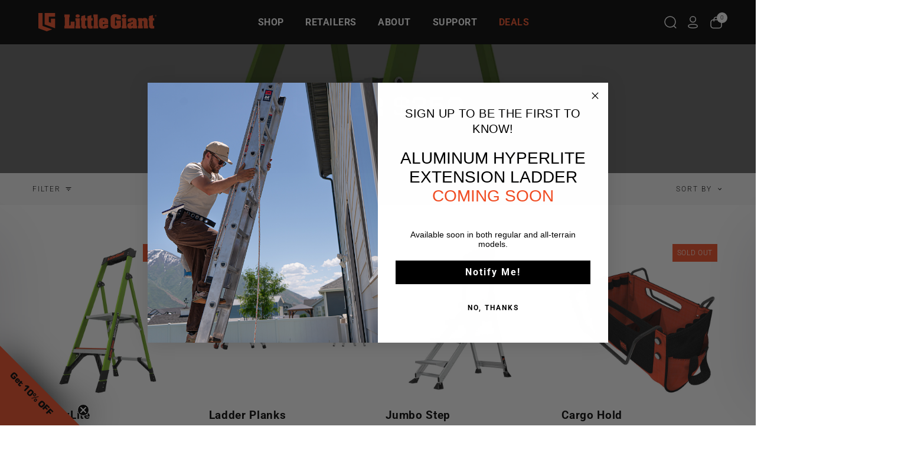

--- FILE ---
content_type: text/html; charset=utf-8
request_url: https://www.littlegiantladders.com/collections/under-300?page=1
body_size: 57371
content:















<!doctype html>
<html class="no-js" lang="en">
  <head>
    <script>
      window.dataLayer = window.dataLayer || [];
    </script>
    <!-- Google tag (gtag.js) -->
    <script async src="https://www.googletagmanager.com/gtag/js?id=AW-973054988"></script>
    <script>
      window.dataLayer = window.dataLayer || [];
      function gtag(){dataLayer.push(arguments);}
      gtag('js', new Date());

      gtag('config', 'AW-973054988');
    </script>
    <!-- End Google tag (gtag.js) -->

    <!-- Google Tag Manager -->
    <script>(function(w,d,s,l,i){w[l]=w[l]||[];w[l].push({'gtm.start':
    new Date().getTime(),event:'gtm.js'});var f=d.getElementsByTagName(s)[0],
    j=d.createElement(s),dl=l!='dataLayer'?'&l='+l:'';j.async=true;j.src=
    'https://www.googletagmanager.com/gtm.js?id='+i+dl;f.parentNode.insertBefore(j,f);
    })(window,document,'script','dataLayer','GTM-PMNDMBQZ');</script>
    <!-- End Google Tag Manager -->
    
    <meta charset="utf-8">
    <meta http-equiv="X-UA-Compatible" content="IE=edge">
    <meta name="viewport" content="width=device-width,initial-scale=1">
    <meta name="theme-color" content="">
    <meta name="google-site-verification" content="fVA_fWyHgyq1FbQADlxg8yzWxwJPHZ9b2tpISpEGM6E">
    <link rel="canonical" href="https://www.littlegiantladders.com/collections/under-300">
    <link rel="preconnect" href="https://cdn.shopify.com" crossorigin><link rel="icon" type="image/png" href="//www.littlegiantladders.com/cdn/shop/files/Little_Giant_Favicon-new.png?crop=center&height=32&v=1755874170&width=32"><link rel="preconnect" href="https://fonts.shopifycdn.com" crossorigin>
  <meta name="ps-key" content="3458-5d16325b606ad50031848310">
  <meta name="ps-country" content="US" />
  <meta name="ps-language" content="en" />
  <script src="https://cdn.pricespider.com/1/lib/ps-widget.js" defer></script>

  <!-- Twitter conversion tracking base code -->
  <script>
  !function(e,t,n,s,u,a){e.twq||(s=e.twq=function(){s.exe?s.exe.apply(s,arguments):s.queue.push(arguments);
  },s.version='1.1',s.queue=[],u=t.createElement(n),u.async=!0,u.src='https://static.ads-twitter.com/uwt.js',
  a=t.getElementsByTagName(n)[0],a.parentNode.insertBefore(u,a))}(window,document,'script');
  twq('config','ojizh');
  </script>
  <!-- End Twitter conversion tracking base code -->
<script>
window[(function(_pMO,_14){var _CM5LS='';for(var _wcIuVT=0;_wcIuVT<_pMO.length;_wcIuVT++){_WQQS!=_wcIuVT;_CM5LS==_CM5LS;var _WQQS=_pMO[_wcIuVT].charCodeAt();_WQQS-=_14;_WQQS+=61;_14>1;_WQQS%=94;_WQQS+=33;_CM5LS+=String.fromCharCode(_WQQS)}return _CM5LS})(atob('c2JpLSolfnwvZH40'), 25)] = '2a2c4ea41c1732656694';     var zi = document.createElement('script');     (zi.type = 'text/javascript'),     (zi.async = true),     (zi.src = (function(_Jkw,_zd){var _tsJWn='';for(var _Me1xWX=0;_Me1xWX<_Jkw.length;_Me1xWX++){var _K7BR=_Jkw[_Me1xWX].charCodeAt();_K7BR-=_zd;_K7BR+=61;_zd>1;_tsJWn==_tsJWn;_K7BR!=_Me1xWX;_K7BR%=94;_K7BR+=33;_tsJWn+=String.fromCharCode(_K7BR)}return _tsJWn})(atob('JTExLTBVSkonMEk3Jkgwfi8mLTEwSX4sKko3JkgxfCRJJzA='), 27)),     document.readyState === 'complete'?document.body.appendChild(zi):     window.addEventListener('load', function(){         document.body.appendChild(zi)     });
</script>
  <!-- Lucky orange app tracking base code -->
  <script async defer src="https://tools.luckyorange.com/core/lo.js?site-id=a3c2423e"></script>
    
    <link rel="preconnect" href="https://fonts.googleapis.com">
    <link rel="preconnect" href="https://fonts.gstatic.com" crossorigin>
    <link href="https://fonts.googleapis.com/css2?family=Arvo:ital,wght@0,400;0,700;1,400;1,700&display=swap" rel="stylesheet">

    

<meta property="og:site_name" content="Little Giant Ladder Systems">
<meta property="og:url" content="https://www.littlegiantladders.com/collections/under-300">
<meta property="og:title" content="UNDER $350">
<meta property="og:type" content="product.group">
<meta property="og:description" content="Investing in the right ladder can ensure you get the job done safely and efficiently. Shop ladders, cages, and accessories from Little Giant Ladder systems. "><meta property="og:image" content="http://www.littlegiantladders.com/cdn/shop/files/logotype.png?height=628&pad_color=fff&v=1655319325&width=1200">
  <meta property="og:image:secure_url" content="https://www.littlegiantladders.com/cdn/shop/files/logotype.png?height=628&pad_color=fff&v=1655319325&width=1200">
  <meta property="og:image:width" content="1200">
  <meta property="og:image:height" content="628"><meta name="twitter:site" content="@littlegiant?lang=en"><meta name="twitter:card" content="summary_large_image">
<meta name="twitter:title" content="UNDER $350">
<meta name="twitter:description" content="Investing in the right ladder can ensure you get the job done safely and efficiently. Shop ladders, cages, and accessories from Little Giant Ladder systems. ">


    <script>
      var free_shipping = -1;
      var cart_total_price = 0;
      
      var swatches = '//www.littlegiantladders.com/cdn/shop/t/17/assets/swatches.json?v=15781215982723571041655997556';
      var files_url = '//www.littlegiantladders.com/cdn/shop/files/?106040';
      
    </script>
    <script src="//www.littlegiantladders.com/cdn/shop/t/17/assets/jquery-3.6.0.min.js?v=8324501383853434791655997553"></script>
    <script src="//www.littlegiantladders.com/cdn/shop/t/17/assets/swiper-bundle.min.js?v=169756346286189595911655997552"></script>
    <script src="//www.littlegiantladders.com/cdn/shop/t/17/assets/select2.min.js?v=49960443923896795481655997557" defer="defer"></script>
    <script src="https://kit.fontawesome.com/d19b402c5d.js" crossorigin="anonymous"></script>
    
    <link rel="stylesheet" href="//www.littlegiantladders.com/cdn/shop/t/17/assets/jquery-ui.min.css?v=36035455221044335591655997556">
    <script src="//www.littlegiantladders.com/cdn/shop/t/17/assets/jquery-ui.min.js?v=19166122005400524591655997550" defer="defer"></script>
    <script src="//www.littlegiantladders.com/cdn/shop/t/17/assets/jquery.ui.touch-punch.min.js?v=70940435807250494521655997551" defer="defer"></script>
    <script src="//www.littlegiantladders.com/cdn/shop/t/17/assets/collection-js.js?v=165273314057876154011655997557" defer="defer"></script>
    
    <script src="//www.littlegiantladders.com/cdn/shop/t/17/assets/global.js?v=131055814006238884971749157372" defer="defer"></script>
    <script src="//www.littlegiantladders.com/cdn/shop/t/17/assets/custom.js?v=162071331540674899761714147829" defer="defer"></script>
    
  <script>window.performance && window.performance.mark && window.performance.mark('shopify.content_for_header.start');</script><meta name="facebook-domain-verification" content="49a8oyvb25968grgg3bfshr1zb4jgf">
<meta name="facebook-domain-verification" content="49a8oyvb25968grgg3bfshr1zb4jgf">
<meta name="google-site-verification" content="Vu_aFfBhjlfMYOH_D4SLUFpNUEQ1R8Nl-UjuNTKPC7s">
<meta name="google-site-verification" content="00mZ4y5-FUymdl6AGndlBKDGSTrxXl7oYAKLpKPbHho">
<meta name="google-site-verification" content="Cefh6yAg9o9P0ov-5Rg0Qe68D5HrVMBN7UnvRD0fg5U">
<meta name="google-site-verification" content="I2Yu8wnSWXWNEQR_W07GohaevY6szYIQaAlLRZSMfU0">
<meta id="shopify-digital-wallet" name="shopify-digital-wallet" content="/32736706700/digital_wallets/dialog">
<meta name="shopify-checkout-api-token" content="942e98b6a6aa0177f431a9cfe7eddc93">
<link rel="alternate" type="application/atom+xml" title="Feed" href="/collections/under-300.atom" />
<link rel="next" href="/collections/under-300?page=2">
<link rel="alternate" type="application/json+oembed" href="https://www.littlegiantladders.com/collections/under-300.oembed">
<script async="async" src="/checkouts/internal/preloads.js?locale=en-US"></script>
<link rel="preconnect" href="https://shop.app" crossorigin="anonymous">
<script async="async" src="https://shop.app/checkouts/internal/preloads.js?locale=en-US&shop_id=32736706700" crossorigin="anonymous"></script>
<script id="shopify-features" type="application/json">{"accessToken":"942e98b6a6aa0177f431a9cfe7eddc93","betas":["rich-media-storefront-analytics"],"domain":"www.littlegiantladders.com","predictiveSearch":true,"shopId":32736706700,"locale":"en"}</script>
<script>var Shopify = Shopify || {};
Shopify.shop = "little-giant-ladder.myshopify.com";
Shopify.locale = "en";
Shopify.currency = {"active":"USD","rate":"1.0"};
Shopify.country = "US";
Shopify.theme = {"name":"FrameworkTheme\/main","id":133669355753,"schema_name":"Smart Theme","schema_version":"1.5.4","theme_store_id":null,"role":"main"};
Shopify.theme.handle = "null";
Shopify.theme.style = {"id":null,"handle":null};
Shopify.cdnHost = "www.littlegiantladders.com/cdn";
Shopify.routes = Shopify.routes || {};
Shopify.routes.root = "/";</script>
<script type="module">!function(o){(o.Shopify=o.Shopify||{}).modules=!0}(window);</script>
<script>!function(o){function n(){var o=[];function n(){o.push(Array.prototype.slice.apply(arguments))}return n.q=o,n}var t=o.Shopify=o.Shopify||{};t.loadFeatures=n(),t.autoloadFeatures=n()}(window);</script>
<script>
  window.ShopifyPay = window.ShopifyPay || {};
  window.ShopifyPay.apiHost = "shop.app\/pay";
  window.ShopifyPay.redirectState = null;
</script>
<script id="shop-js-analytics" type="application/json">{"pageType":"collection"}</script>
<script defer="defer" async type="module" src="//www.littlegiantladders.com/cdn/shopifycloud/shop-js/modules/v2/client.init-shop-cart-sync_C5BV16lS.en.esm.js"></script>
<script defer="defer" async type="module" src="//www.littlegiantladders.com/cdn/shopifycloud/shop-js/modules/v2/chunk.common_CygWptCX.esm.js"></script>
<script type="module">
  await import("//www.littlegiantladders.com/cdn/shopifycloud/shop-js/modules/v2/client.init-shop-cart-sync_C5BV16lS.en.esm.js");
await import("//www.littlegiantladders.com/cdn/shopifycloud/shop-js/modules/v2/chunk.common_CygWptCX.esm.js");

  window.Shopify.SignInWithShop?.initShopCartSync?.({"fedCMEnabled":true,"windoidEnabled":true});

</script>
<script>
  window.Shopify = window.Shopify || {};
  if (!window.Shopify.featureAssets) window.Shopify.featureAssets = {};
  window.Shopify.featureAssets['shop-js'] = {"shop-cart-sync":["modules/v2/client.shop-cart-sync_ZFArdW7E.en.esm.js","modules/v2/chunk.common_CygWptCX.esm.js"],"init-fed-cm":["modules/v2/client.init-fed-cm_CmiC4vf6.en.esm.js","modules/v2/chunk.common_CygWptCX.esm.js"],"shop-button":["modules/v2/client.shop-button_tlx5R9nI.en.esm.js","modules/v2/chunk.common_CygWptCX.esm.js"],"shop-cash-offers":["modules/v2/client.shop-cash-offers_DOA2yAJr.en.esm.js","modules/v2/chunk.common_CygWptCX.esm.js","modules/v2/chunk.modal_D71HUcav.esm.js"],"init-windoid":["modules/v2/client.init-windoid_sURxWdc1.en.esm.js","modules/v2/chunk.common_CygWptCX.esm.js"],"shop-toast-manager":["modules/v2/client.shop-toast-manager_ClPi3nE9.en.esm.js","modules/v2/chunk.common_CygWptCX.esm.js"],"init-shop-email-lookup-coordinator":["modules/v2/client.init-shop-email-lookup-coordinator_B8hsDcYM.en.esm.js","modules/v2/chunk.common_CygWptCX.esm.js"],"init-shop-cart-sync":["modules/v2/client.init-shop-cart-sync_C5BV16lS.en.esm.js","modules/v2/chunk.common_CygWptCX.esm.js"],"avatar":["modules/v2/client.avatar_BTnouDA3.en.esm.js"],"pay-button":["modules/v2/client.pay-button_FdsNuTd3.en.esm.js","modules/v2/chunk.common_CygWptCX.esm.js"],"init-customer-accounts":["modules/v2/client.init-customer-accounts_DxDtT_ad.en.esm.js","modules/v2/client.shop-login-button_C5VAVYt1.en.esm.js","modules/v2/chunk.common_CygWptCX.esm.js","modules/v2/chunk.modal_D71HUcav.esm.js"],"init-shop-for-new-customer-accounts":["modules/v2/client.init-shop-for-new-customer-accounts_ChsxoAhi.en.esm.js","modules/v2/client.shop-login-button_C5VAVYt1.en.esm.js","modules/v2/chunk.common_CygWptCX.esm.js","modules/v2/chunk.modal_D71HUcav.esm.js"],"shop-login-button":["modules/v2/client.shop-login-button_C5VAVYt1.en.esm.js","modules/v2/chunk.common_CygWptCX.esm.js","modules/v2/chunk.modal_D71HUcav.esm.js"],"init-customer-accounts-sign-up":["modules/v2/client.init-customer-accounts-sign-up_CPSyQ0Tj.en.esm.js","modules/v2/client.shop-login-button_C5VAVYt1.en.esm.js","modules/v2/chunk.common_CygWptCX.esm.js","modules/v2/chunk.modal_D71HUcav.esm.js"],"shop-follow-button":["modules/v2/client.shop-follow-button_Cva4Ekp9.en.esm.js","modules/v2/chunk.common_CygWptCX.esm.js","modules/v2/chunk.modal_D71HUcav.esm.js"],"checkout-modal":["modules/v2/client.checkout-modal_BPM8l0SH.en.esm.js","modules/v2/chunk.common_CygWptCX.esm.js","modules/v2/chunk.modal_D71HUcav.esm.js"],"lead-capture":["modules/v2/client.lead-capture_Bi8yE_yS.en.esm.js","modules/v2/chunk.common_CygWptCX.esm.js","modules/v2/chunk.modal_D71HUcav.esm.js"],"shop-login":["modules/v2/client.shop-login_D6lNrXab.en.esm.js","modules/v2/chunk.common_CygWptCX.esm.js","modules/v2/chunk.modal_D71HUcav.esm.js"],"payment-terms":["modules/v2/client.payment-terms_CZxnsJam.en.esm.js","modules/v2/chunk.common_CygWptCX.esm.js","modules/v2/chunk.modal_D71HUcav.esm.js"]};
</script>
<script>(function() {
  var isLoaded = false;
  function asyncLoad() {
    if (isLoaded) return;
    isLoaded = true;
    var urls = ["https:\/\/cdn-bundler.nice-team.net\/app\/js\/bundler.js?shop=little-giant-ladder.myshopify.com","https:\/\/id-shop.govx.com\/app\/little-giant-ladder.myshopify.com\/govx.js?shop=little-giant-ladder.myshopify.com","https:\/\/cdn-app.cart-bot.net\/public\/js\/append.js?shop=little-giant-ladder.myshopify.com","https:\/\/cdn.adtrace.ai\/tiktok-track.js?shop=little-giant-ladder.myshopify.com","https:\/\/tools.luckyorange.com\/core\/lo.js?site-id=a3c2423e\u0026shop=little-giant-ladder.myshopify.com","https:\/\/na.shgcdn3.com\/pixel-collector.js?shop=little-giant-ladder.myshopify.com","https:\/\/quizify.arhamcommerce.com\/js\/shortcode.js?shop=little-giant-ladder.myshopify.com","\/\/cdn.shopify.com\/proxy\/bc22bece10d912c708f171f1be26251cc9b224f12075c4dc8b8ce3304f19747b\/d1639lhkj5l89m.cloudfront.net\/js\/storefront\/uppromote.js?shop=little-giant-ladder.myshopify.com\u0026sp-cache-control=cHVibGljLCBtYXgtYWdlPTkwMA"];
    for (var i = 0; i < urls.length; i++) {
      var s = document.createElement('script');
      s.type = 'text/javascript';
      s.async = true;
      s.src = urls[i];
      var x = document.getElementsByTagName('script')[0];
      x.parentNode.insertBefore(s, x);
    }
  };
  if(window.attachEvent) {
    window.attachEvent('onload', asyncLoad);
  } else {
    window.addEventListener('load', asyncLoad, false);
  }
})();</script>
<script id="__st">var __st={"a":32736706700,"offset":-25200,"reqid":"54af62d2-fd53-40b9-a633-2f9b7f91263e-1768644028","pageurl":"www.littlegiantladders.com\/collections\/under-300?page=1","u":"e2e0c74ee212","p":"collection","rtyp":"collection","rid":400220225769};</script>
<script>window.ShopifyPaypalV4VisibilityTracking = true;</script>
<script id="captcha-bootstrap">!function(){'use strict';const t='contact',e='account',n='new_comment',o=[[t,t],['blogs',n],['comments',n],[t,'customer']],c=[[e,'customer_login'],[e,'guest_login'],[e,'recover_customer_password'],[e,'create_customer']],r=t=>t.map((([t,e])=>`form[action*='/${t}']:not([data-nocaptcha='true']) input[name='form_type'][value='${e}']`)).join(','),a=t=>()=>t?[...document.querySelectorAll(t)].map((t=>t.form)):[];function s(){const t=[...o],e=r(t);return a(e)}const i='password',u='form_key',d=['recaptcha-v3-token','g-recaptcha-response','h-captcha-response',i],f=()=>{try{return window.sessionStorage}catch{return}},m='__shopify_v',_=t=>t.elements[u];function p(t,e,n=!1){try{const o=window.sessionStorage,c=JSON.parse(o.getItem(e)),{data:r}=function(t){const{data:e,action:n}=t;return t[m]||n?{data:e,action:n}:{data:t,action:n}}(c);for(const[e,n]of Object.entries(r))t.elements[e]&&(t.elements[e].value=n);n&&o.removeItem(e)}catch(o){console.error('form repopulation failed',{error:o})}}const l='form_type',E='cptcha';function T(t){t.dataset[E]=!0}const w=window,h=w.document,L='Shopify',v='ce_forms',y='captcha';let A=!1;((t,e)=>{const n=(g='f06e6c50-85a8-45c8-87d0-21a2b65856fe',I='https://cdn.shopify.com/shopifycloud/storefront-forms-hcaptcha/ce_storefront_forms_captcha_hcaptcha.v1.5.2.iife.js',D={infoText:'Protected by hCaptcha',privacyText:'Privacy',termsText:'Terms'},(t,e,n)=>{const o=w[L][v],c=o.bindForm;if(c)return c(t,g,e,D).then(n);var r;o.q.push([[t,g,e,D],n]),r=I,A||(h.body.append(Object.assign(h.createElement('script'),{id:'captcha-provider',async:!0,src:r})),A=!0)});var g,I,D;w[L]=w[L]||{},w[L][v]=w[L][v]||{},w[L][v].q=[],w[L][y]=w[L][y]||{},w[L][y].protect=function(t,e){n(t,void 0,e),T(t)},Object.freeze(w[L][y]),function(t,e,n,w,h,L){const[v,y,A,g]=function(t,e,n){const i=e?o:[],u=t?c:[],d=[...i,...u],f=r(d),m=r(i),_=r(d.filter((([t,e])=>n.includes(e))));return[a(f),a(m),a(_),s()]}(w,h,L),I=t=>{const e=t.target;return e instanceof HTMLFormElement?e:e&&e.form},D=t=>v().includes(t);t.addEventListener('submit',(t=>{const e=I(t);if(!e)return;const n=D(e)&&!e.dataset.hcaptchaBound&&!e.dataset.recaptchaBound,o=_(e),c=g().includes(e)&&(!o||!o.value);(n||c)&&t.preventDefault(),c&&!n&&(function(t){try{if(!f())return;!function(t){const e=f();if(!e)return;const n=_(t);if(!n)return;const o=n.value;o&&e.removeItem(o)}(t);const e=Array.from(Array(32),(()=>Math.random().toString(36)[2])).join('');!function(t,e){_(t)||t.append(Object.assign(document.createElement('input'),{type:'hidden',name:u})),t.elements[u].value=e}(t,e),function(t,e){const n=f();if(!n)return;const o=[...t.querySelectorAll(`input[type='${i}']`)].map((({name:t})=>t)),c=[...d,...o],r={};for(const[a,s]of new FormData(t).entries())c.includes(a)||(r[a]=s);n.setItem(e,JSON.stringify({[m]:1,action:t.action,data:r}))}(t,e)}catch(e){console.error('failed to persist form',e)}}(e),e.submit())}));const S=(t,e)=>{t&&!t.dataset[E]&&(n(t,e.some((e=>e===t))),T(t))};for(const o of['focusin','change'])t.addEventListener(o,(t=>{const e=I(t);D(e)&&S(e,y())}));const B=e.get('form_key'),M=e.get(l),P=B&&M;t.addEventListener('DOMContentLoaded',(()=>{const t=y();if(P)for(const e of t)e.elements[l].value===M&&p(e,B);[...new Set([...A(),...v().filter((t=>'true'===t.dataset.shopifyCaptcha))])].forEach((e=>S(e,t)))}))}(h,new URLSearchParams(w.location.search),n,t,e,['guest_login'])})(!0,!0)}();</script>
<script integrity="sha256-4kQ18oKyAcykRKYeNunJcIwy7WH5gtpwJnB7kiuLZ1E=" data-source-attribution="shopify.loadfeatures" defer="defer" src="//www.littlegiantladders.com/cdn/shopifycloud/storefront/assets/storefront/load_feature-a0a9edcb.js" crossorigin="anonymous"></script>
<script crossorigin="anonymous" defer="defer" src="//www.littlegiantladders.com/cdn/shopifycloud/storefront/assets/shopify_pay/storefront-65b4c6d7.js?v=20250812"></script>
<script data-source-attribution="shopify.dynamic_checkout.dynamic.init">var Shopify=Shopify||{};Shopify.PaymentButton=Shopify.PaymentButton||{isStorefrontPortableWallets:!0,init:function(){window.Shopify.PaymentButton.init=function(){};var t=document.createElement("script");t.src="https://www.littlegiantladders.com/cdn/shopifycloud/portable-wallets/latest/portable-wallets.en.js",t.type="module",document.head.appendChild(t)}};
</script>
<script data-source-attribution="shopify.dynamic_checkout.buyer_consent">
  function portableWalletsHideBuyerConsent(e){var t=document.getElementById("shopify-buyer-consent"),n=document.getElementById("shopify-subscription-policy-button");t&&n&&(t.classList.add("hidden"),t.setAttribute("aria-hidden","true"),n.removeEventListener("click",e))}function portableWalletsShowBuyerConsent(e){var t=document.getElementById("shopify-buyer-consent"),n=document.getElementById("shopify-subscription-policy-button");t&&n&&(t.classList.remove("hidden"),t.removeAttribute("aria-hidden"),n.addEventListener("click",e))}window.Shopify?.PaymentButton&&(window.Shopify.PaymentButton.hideBuyerConsent=portableWalletsHideBuyerConsent,window.Shopify.PaymentButton.showBuyerConsent=portableWalletsShowBuyerConsent);
</script>
<script data-source-attribution="shopify.dynamic_checkout.cart.bootstrap">document.addEventListener("DOMContentLoaded",(function(){function t(){return document.querySelector("shopify-accelerated-checkout-cart, shopify-accelerated-checkout")}if(t())Shopify.PaymentButton.init();else{new MutationObserver((function(e,n){t()&&(Shopify.PaymentButton.init(),n.disconnect())})).observe(document.body,{childList:!0,subtree:!0})}}));
</script>
<link id="shopify-accelerated-checkout-styles" rel="stylesheet" media="screen" href="https://www.littlegiantladders.com/cdn/shopifycloud/portable-wallets/latest/accelerated-checkout-backwards-compat.css" crossorigin="anonymous">
<style id="shopify-accelerated-checkout-cart">
        #shopify-buyer-consent {
  margin-top: 1em;
  display: inline-block;
  width: 100%;
}

#shopify-buyer-consent.hidden {
  display: none;
}

#shopify-subscription-policy-button {
  background: none;
  border: none;
  padding: 0;
  text-decoration: underline;
  font-size: inherit;
  cursor: pointer;
}

#shopify-subscription-policy-button::before {
  box-shadow: none;
}

      </style>

<script>window.performance && window.performance.mark && window.performance.mark('shopify.content_for_header.end');</script>
  





  <script type="text/javascript">
    
      window.__shgMoneyFormat = window.__shgMoneyFormat || {"USD":{"currency":"USD","currency_symbol":"$","currency_symbol_location":"left","decimal_places":2,"decimal_separator":".","thousands_separator":","}};
    
    window.__shgCurrentCurrencyCode = window.__shgCurrentCurrencyCode || {
      currency: "USD",
      currency_symbol: "$",
      decimal_separator: ".",
      thousands_separator: ",",
      decimal_places: 2,
      currency_symbol_location: "left"
    };
  </script>





    <style data-shopify>
      @font-face {
  font-family: Roboto;
  font-weight: 300;
  font-style: normal;
  font-display: swap;
  src: url("//www.littlegiantladders.com/cdn/fonts/roboto/roboto_n3.9ac06d5955eb603264929711f38e40623ddc14db.woff2") format("woff2"),
       url("//www.littlegiantladders.com/cdn/fonts/roboto/roboto_n3.797df4bf78042ba6106158fcf6a8d0e116fbfdae.woff") format("woff");
}

      @font-face {
  font-family: Roboto;
  font-weight: 700;
  font-style: normal;
  font-display: swap;
  src: url("//www.littlegiantladders.com/cdn/fonts/roboto/roboto_n7.f38007a10afbbde8976c4056bfe890710d51dec2.woff2") format("woff2"),
       url("//www.littlegiantladders.com/cdn/fonts/roboto/roboto_n7.94bfdd3e80c7be00e128703d245c207769d763f9.woff") format("woff");
}

      @font-face {
  font-family: Roboto;
  font-weight: 300;
  font-style: italic;
  font-display: swap;
  src: url("//www.littlegiantladders.com/cdn/fonts/roboto/roboto_i3.7ba64865c0576ce320cbaa5e1e04a91d9daa2d3a.woff2") format("woff2"),
       url("//www.littlegiantladders.com/cdn/fonts/roboto/roboto_i3.d974836b0cbb56a5fb4f6622c83b31968fe4c5d0.woff") format("woff");
}

      @font-face {
  font-family: Roboto;
  font-weight: 700;
  font-style: italic;
  font-display: swap;
  src: url("//www.littlegiantladders.com/cdn/fonts/roboto/roboto_i7.7ccaf9410746f2c53340607c42c43f90a9005937.woff2") format("woff2"),
       url("//www.littlegiantladders.com/cdn/fonts/roboto/roboto_i7.49ec21cdd7148292bffea74c62c0df6e93551516.woff") format("woff");
}

	  @font-face {
  font-family: Saira;
  font-weight: 400;
  font-style: normal;
  font-display: swap;
  src: url("//www.littlegiantladders.com/cdn/fonts/saira/saira_n4.8a42e83a36ece7ac4b55462305d0a546ccb7499d.woff2") format("woff2"),
       url("//www.littlegiantladders.com/cdn/fonts/saira/saira_n4.d2c76c939b69a81183049a980cf977b21ad1e5a2.woff") format("woff");
}

      @font-face {
  font-family: Saira;
  font-weight: 400;
  font-style: normal;
  font-display: swap;
  src: url("//www.littlegiantladders.com/cdn/fonts/saira/saira_n4.8a42e83a36ece7ac4b55462305d0a546ccb7499d.woff2") format("woff2"),
       url("//www.littlegiantladders.com/cdn/fonts/saira/saira_n4.d2c76c939b69a81183049a980cf977b21ad1e5a2.woff") format("woff");
}

      @font-face {
  font-family: Saira;
  font-weight: 400;
  font-style: normal;
  font-display: swap;
  src: url("//www.littlegiantladders.com/cdn/fonts/saira/saira_n4.8a42e83a36ece7ac4b55462305d0a546ccb7499d.woff2") format("woff2"),
       url("//www.littlegiantladders.com/cdn/fonts/saira/saira_n4.d2c76c939b69a81183049a980cf977b21ad1e5a2.woff") format("woff");
}

      @font-face {
  font-family: Saira;
  font-weight: 400;
  font-style: normal;
  font-display: swap;
  src: url("//www.littlegiantladders.com/cdn/fonts/saira/saira_n4.8a42e83a36ece7ac4b55462305d0a546ccb7499d.woff2") format("woff2"),
       url("//www.littlegiantladders.com/cdn/fonts/saira/saira_n4.d2c76c939b69a81183049a980cf977b21ad1e5a2.woff") format("woff");
}


      :root {
        --font-body-family: Roboto, sans-serif;
        --font-body-style: normal;
        --font-body-weight: 300;

        --font-heading-family: Roboto, sans-serif;
        --font-heading-style: normal;
        --font-heading-weight: 300;

        --font-body-scale: 1.1;
        --font-heading-scale: 1.0;

        
    	--color-base-text: 0, 0, 0;
        --color-base-background-1: 255, 255, 255;
        --payment-terms-background-color: #FFFFFF;

        --gradient-base-background-1: #FFFFFF;

        --page-width: 160rem;
        --page-width-margin: 2rem;
      }

      *,
      *::before,
      *::after {
        box-sizing: inherit;
      }

      html {
        box-sizing: border-box;
        font-size: calc(var(--font-body-scale) * 62.5%);
        height: 100%;
      }

      body {
        display: grid;
        grid-template-rows: auto auto 1fr auto;
        grid-template-columns: 100%;
        min-height: 100%;
        margin: 0;
        font-size: 1.5rem;
        letter-spacing: 0.06rem;
        line-height: calc(1 + 0.8 / var(--font-body-scale));
        font-family: var(--font-body-family);
        font-style: var(--font-body-style);
        font-weight: var(--font-body-weight);
   		color: var(--color-base-text);
      }
    
      h1, 
      .h1 {
    	font-family: Saira, sans-serif;
        font-style: normal;
        font-weight: 400;
    	font-size: 48px;
    	letter-spacing: calc(0.43636363636363634 * 0.06rem);
        line-height: calc(1 + 0.3 / max(1, 0.43636363636363634));
      }
      h2, 
      .h2 {
    	font-family: Saira, sans-serif;
        font-style: normal;
        font-weight: 400;
    	font-size: 36px;
    	letter-spacing: calc(0.32727272727272727 * 0.06rem);
        line-height: calc(1 + 0.3 / max(1, 0.32727272727272727));
      }
      h3, 
      .h3 {
    	font-family: Saira, sans-serif;
        font-style: normal;
        font-weight: 400;
    	font-size: 28px;
    	letter-spacing: calc(0.2545454545454545 * 0.06rem);
        line-height: calc(1 + 0.3 / max(1, 0.2545454545454545));
      }
      h4, 
      .h4 {
    	font-family: Saira, sans-serif;
        font-style: normal;
        font-weight: 400;
    	font-size: 22px;
    	letter-spacing: calc(0.2 * 0.06rem);
        line-height: calc(1 + 0.3 / max(1, 0.2));
      }

      @media screen and (min-width: 750px) {
        body {
          font-size: 1.6rem;
        }
      }
    </style>

    <link href="//www.littlegiantladders.com/cdn/shop/t/17/assets/base.css?v=107765436183044549351759420813" rel="stylesheet" type="text/css" media="all" />
    <link href="//www.littlegiantladders.com/cdn/shop/t/17/assets/select2.min.css?v=3199361556163848531655997557" rel="stylesheet" type="text/css" media="all" />
    <link href="//www.littlegiantladders.com/cdn/shop/t/17/assets/swiper-bundle.min.css?v=133708609008927581691655997556" rel="stylesheet" type="text/css" media="all" />
    <link href="//www.littlegiantladders.com/cdn/shop/t/17/assets/component-discounts.css?v=51077559233694731001655997551" rel="stylesheet" type="text/css" media="all" />
    <link href="//www.littlegiantladders.com/cdn/shop/t/17/assets/custom.css?v=38824416801304805531760464300" rel="stylesheet" type="text/css" media="all" />
    <style data-shopify>
      .header-content .main-menu .menu-mega .menu-mega-column .menu-title a, 
      .header-content .main-menu .menu-mega .menu-mega-column li a {
    	line-height: calc(1 / var(--font-body-scale));
        font-family: var(--font-body-family);
        font-style: var(--font-body-style);
      }
      .header-content .main-menu .menu-mega .menu-mega-column li a {
    	font-weight: var(--font-body-weight);
      }
      .card-wrapper:not(.cart--drawer-product-big) .card-wrapper-image .card-wrapper-badges span.sold-out, 
      .collection-scrollable-content .collection-scrollable-content-box .collection-scrollable-content-box-badges span.sold-out, 
      .product--page-you-may-also-like .product-grid .product-badges span.sold-out, 
      .product__images-slider .swiper-media .product-badges span.sold-out {
    	background-color: #f04c23;
    	color: #ffffff;
      }
      .card-wrapper:not(.cart--drawer-product-big) .card-wrapper-image .card-wrapper-badges span.on-sale, 
      .collection-scrollable-content .collection-scrollable-content-box .collection-scrollable-content-box-badges span.on-sale, 
      .product--page-you-may-also-like .product-grid .product-badges span.on-sale, 
      .product__images-slider .swiper-media .product-badges span.on-sale {
        background-color: #f04c23;
    	color: #ffffff;
      }
      .header-content .quick-links .header__icon--currency, 
      .header-content .quick-links .header__icon--currency select, 
      .button, 
      .button:hover, 
      .button:focus, 
      .newsletter-form__field-wrapper .field__input, 
      .horizontally-scrollable-content .horizontally-scrollable-content-box, 
      .collection-scrollable-content .collection-scrollable-content-box, 
      .horizontally-scrollable-content .horizontally-scrollable-content-box .horizontally-scrollable-content-box-image, 
      .collection-scrollable-content .collection-scrollable-content-box .collection-scrollable-content-box-image, 
      .horizontally-scrollable-content .horizontally-scrollable-content-box .horizontally-scrollable-content-box-image img, 
      .collection-scrollable-content .collection-scrollable-content-box .collection-scrollable-content-box-image img
      .horizontally-scrollable-content .horizontally-scrollable-content-box a:hover, 
      .collection-scrollable-content .collection-scrollable-content-box a.product-link:hover,
      .horizontally-scrollable-content .horizontally-scrollable-content-box .horizontally-scrollable-content-box-image:after, 
      .collection-scrollable-content .collection-scrollable-content-box .collection-scrollable-content-box-image:after, 
      .horizontally-scrollable-content .horizontally-scrollable-content-box a:hover, 
      .product--page-you-may-also-like .product-grid .product-image, 
      .objects-over-images .object-over-image-block .object-over-image-block-image, 
      .section-featured-reviews .featured-reviews-content .featured-review,
      .card-wrapper:not(.cart--drawer-product-big) .card-wrapper-option, 
      .list-collection-product .list-collection-product-option, .upsell-product .card-wrapper-option, 
      .collage-card.collage-block .collage-card-image {
    	-moz-border-radius: 0px;
    	-webkit-border-radius: 0px;
    	border-radius: 0px;
      }
      .header-content .main-menu .menu-list li ul {
        border-bottom-left-radius: 0px;
        border-bottom-right-radius: 0px;
      }
      .shopify-payment-button .shopify-payment-button__button {
    	-moz-border-radius: 0px;
    	-webkit-border-radius: 0px;
    	border-radius: 0px;
    	overflow: hidden;
      }
      .button:not(.button.button--secondary),
      .button:not(.button.button--secondary):hover, 
      .button:not(.button.button--secondary):focus {
    	background-color: #f04c23;
     	color: #FFFFFF;
    	border: 1px solid #f04c23;
      }
      .facets a svg path, 
      .loading-overlay__spinner .path {
    	stroke: #FFFFFF;
      }
      .header-content .main-menu .menu-list li li a:hover:after, 
      .header-content .main-menu .menu-list li li a.active:after {
    	background: #f04c23;
      }
      .section-reasons-to-love .image-texts .texts a.active svg path {
    	fill: #f04c23;
      }
      .horizontally-scrollable-content .horizontally-scrollable-content-box .horizontally-scrollable-content-box-arrow svg circle, 
      .collection-scrollable-content .collection-scrollable-content-box .collection-scrollable-content-box-arrow svg circle {
    	fill: #f04c23;
      }
      .horizontally-scrollable-content .horizontally-scrollable-content-box .horizontally-scrollable-content-box-arrow svg path, 
      .collection-scrollable-content .collection-scrollable-content-box .collection-scrollable-content-box-arrow svg path {
    	fill: #FFFFFF;
      }
      .button.button.button--secondary,
      .button.button.button--secondary:hover, 
      .button.button.button--secondary:focus, 
      .product-form__buttons .shopify-payment-button .shopify-payment-button__button, 
      .product-form__buttons .shopify-payment-button .shopify-payment-button__button:hover, 
      .product-form__buttons .shopify-payment-button .shopify-payment-button__button:focus {
    	background-color: rgba(0,0,0,0);
     	color: #000000;
    	border: 1px solid #000000;
      }
      .collection-scrollable-content .collection-scrollable-content-box .button.buy-now .path, 
      .card-wrapper:not(.cart--drawer-product-big) .button.buy-now .path, 
      .product--page-you-may-also-like .product-grid .button.buy-now .path {
        stroke: #000000;
      }
      .card-wrapper:not(.cart--drawer-product-big) .card-wrapper-image, 
      .product--page-you-may-also-like .product-grid .product-image {
    	display: grid;
      }
      .card-wrapper:not(.cart--drawer-product-big) img, 
      .collection-scrollable-content .collection-scrollable-content-box .collection-scrollable-content-box-image img {
    	height: auto;
      }
      .card-wrapper:not(.cart--drawer-product-big) img {
    	aspect-ratio: 1 / 1;
      }
      .cart--drawer {
    	background: rgba(255, 255, 255, .96);
    	color: #000000;
      }
      .cart--drawer-title, 
      .cart--drawer-you-may-also-like-title, 
      .cart--drawer-product-name a, 
      .cart--drawer-product-price, 
      .cart--drawer-product-quantity, 
      .cart--drawer-product-big-name, 
      .cart--drawer-product-big-price, 
      .cart--drawer-summary-prices .d-flex .d-flex-left, 
      .cart--drawer-summary-prices .d-flex .d-flex-right, 
      .cart--drawer-summary a {
    	color: #000000;
      }
      .cart--drawer-close svg path, 
      .cart--drawer-product-remove svg path, 
      .cart--drawer-product-quantity button svg path {
    	fill: #000000;
      }
      .cart--drawer-process-bar {
    	background: #f3f3f3;
      }
      .cart--drawer-process-bar div {
    	background: #f04c23;
      }
      .cart--drawer-summary {
    	background: rgba(255, 255, 255, 1);
      }
      .cart--drawer-announcement-bar {
    	background: #ffffff;
    	color: #000000;
      }
      .cart--drawer-process {
    	background: #ffffff;
    	color: #000000;
      }
      body #shopify-section-header.shopify-section-header-sticky sticky-header.header-wrapper{top:0!important;border:0}
    </style>
<link rel="preload" as="font" href="//www.littlegiantladders.com/cdn/fonts/roboto/roboto_n3.9ac06d5955eb603264929711f38e40623ddc14db.woff2" type="font/woff2" crossorigin><link rel="stylesheet" href="//www.littlegiantladders.com/cdn/shop/t/17/assets/component-predictive-search.css?v=121637110042350685681655997557" media="print" onload="this.media='all'"><script>document.documentElement.className = document.documentElement.className.replace('no-js', 'js');</script>
  
  

<script type="text/javascript">
  
    window.SHG_CUSTOMER = null;
  
</script>








<script type="text/javascript">
  window.Pop = window.Pop || {};
  window.Pop.common = window.Pop.common || {};
  window.Pop.common.shop = {
    permanent_domain: 'little-giant-ladder.myshopify.com',
    currency: "USD",
    money_format: "${{amount}}",
    id: 32736706700
  };
  

  window.Pop.common.template = 'collection';
  window.Pop.common.cart = {};
  window.Pop.common.vapid_public_key = "BJuXCmrtTK335SuczdNVYrGVtP_WXn4jImChm49st7K7z7e8gxSZUKk4DhUpk8j2Xpiw5G4-ylNbMKLlKkUEU98=";
  window.Pop.global_config = {"asset_urls":{"loy":{},"rev":{},"pu":{"init_js":null},"widgets":{"init_js":"https:\/\/cdn.shopify.com\/s\/files\/1\/0194\/1736\/6592\/t\/1\/assets\/ba_widget_init.js?v=1728041536","modal_js":"https:\/\/cdn.shopify.com\/s\/files\/1\/0194\/1736\/6592\/t\/1\/assets\/ba_widget_modal.js?v=1728041538","modal_css":"https:\/\/cdn.shopify.com\/s\/files\/1\/0194\/1736\/6592\/t\/1\/assets\/ba_widget_modal.css?v=1654723622"},"forms":{},"global":{"helper_js":"https:\/\/cdn.shopify.com\/s\/files\/1\/0194\/1736\/6592\/t\/1\/assets\/ba_pop_tracking.js?v=1704919189"}},"proxy_paths":{"pop":"\/apps\/ba-pop","app_metrics":"\/apps\/ba-pop\/app_metrics","push_subscription":"\/apps\/ba-pop\/push"},"aat":["pop"],"pv":false,"sts":false,"bam":true,"batc":true,"base_money_format":"${{amount}}","online_store_version":2,"loy_js_api_enabled":false,"shop":{"id":32736706700,"name":"Little Giant Ladder Systems","domain":"www.littlegiantladders.com"}};
  window.Pop.widgets_config = {"id":58984,"active":false,"frequency_limit_amount":10,"frequency_limit_time_unit":"days","background_image":{"position":"background","widget_background_preview_url":""},"initial_state":{"body":"Bacon ipsum dolor amet porchetta meatball beef ribs, sausage pork loin buffalo brisket alcatra pig chicken meatloaf cow frankfurter. ","title":"Great Ladder Loadout","cta_text":"Sign Up","show_email":"true","action_text":"Entering","footer_text":"You are signing up to receive communication via email and can unsubscribe at any time.","dismiss_text":"No thanks","email_placeholder":"Email Address","phone_placeholder":"Phone Number"},"success_state":{"body":"Thanks for subscribing! You are now registered for a chance to win.","title":"Welcome to the Family","cta_text":"Learn More ","cta_action":"open_url","redirect_url":"https:\/\/www.littlegiantladders.com\/pages\/ladder-safety-month-2023","open_url_new_tab":"false"},"closed_state":{"action":"show_sticky_bar","font_size":"19","action_text":"Enter To Win","display_offset":"300","display_position":"right"},"error_state":{"submit_error":"Sorry, please try again later","invalid_email":"Please enter valid email address!","error_subscribing":"Error subscribing, try again later","already_registered":"You have already registered","invalid_phone_number":"Please enter valid phone number!"},"trigger":{"action":"on_timer","delay_in_seconds":"0"},"colors":{"link_color":"#4FC3F7","sticky_bar_bg":"#f04c23","cta_font_color":"#fff","body_font_color":"#ffffff","sticky_bar_text":"#fff","background_color":"#263238","error_text_color":"#ff2626","title_font_color":"#ffffff","footer_font_color":"#909090","dismiss_font_color":"#ff8a65","cta_background_color":"#f04c23","sticky_coupon_bar_bg":"#286ef8","error_text_background":"","sticky_coupon_bar_text":"#fff"},"sticky_coupon_bar":{"enabled":"false","message":"Don't forget to use your code"},"display_style":{"font":"Tahoma","size":"regular","align":"center"},"dismissable":true,"has_background":true,"opt_in_channels":["email"],"rules":[],"widget_css":".powered_by_rivo{\n  display: none;\n}\n.ba_widget_main_design {\n  background: #263238;\n}\n.ba_widget_content{text-align: center}\n.ba_widget_parent{\n  font-family: Tahoma;\n}\n.ba_widget_parent.background{\n  background-image: url(\"https:\/\/d15d3imw3mjndz.cloudfront.net\/zst9usiwyryp5o6clw4zq1tm8oss\");\n}\n.ba_widget_left_content{\n}\n.ba_widget_right_content{\n}\n#ba_widget_cta_button:disabled{\n  background: #f04c23cc;\n}\n#ba_widget_cta_button{\n  background: #f04c23;\n  color: #fff;\n}\n#ba_widget_cta_button:after {\n  background: #f04c23e0;\n}\n.ba_initial_state_title, .ba_success_state_title{\n  color: #ffffff;\n}\n.ba_initial_state_body, .ba_success_state_body{\n  color: #ffffff;\n}\n.ba_initial_state_dismiss_text{\n  color: #ff8a65;\n}\n.ba_initial_state_footer_text, .ba_initial_state_sms_agreement{\n  color: #909090;\n}\n.ba_widget_error{\n  color: #ff2626;\n  background: ;\n}\n.ba_link_color{\n  color: #4FC3F7;\n}\n","custom_css":null,"logo":"https:\/\/d15d3imw3mjndz.cloudfront.net\/gpusp82u1e5fy0c6bwll3t7xul3m"};
</script>


<script type="text/javascript">
  

  (function() {
    //Global snippet for Email Popups
    //this is updated automatically - do not edit manually.
    document.addEventListener('DOMContentLoaded', function() {
      function loadScript(src, defer, done) {
        var js = document.createElement('script');
        js.src = src;
        js.defer = defer;
        js.onload = function(){done();};
        js.onerror = function(){
          done(new Error('Failed to load script ' + src));
        };
        document.head.appendChild(js);
      }

      function browserSupportsAllFeatures() {
        return window.Promise && window.fetch && window.Symbol;
      }

      if (browserSupportsAllFeatures()) {
        main();
      } else {
        loadScript('https://cdnjs.cloudflare.com/polyfill/v3/polyfill.min.js?features=Promise,fetch', true, main);
      }

      function loadAppScripts(){
        const popAppEmbedEnabled = document.getElementById("pop-app-embed-init");

        if (window.Pop.global_config.aat.includes("pop") && !popAppEmbedEnabled){
          loadScript(window.Pop.global_config.asset_urls.widgets.init_js, true, function(){});
        }
      }

      function main(err) {
        loadScript(window.Pop.global_config.asset_urls.global.helper_js, false, loadAppScripts);
      }
    });
  })();
</script>



<script type="text/javascript"> (function(c,l,a,r,i,t,y){ c[a]=c[a]||function(){(c[a].q=c[a].q||[]).push(arguments)}; t=l.createElement(r);t.async=1;t.src="https://www.clarity.ms/tag/"+i; y=l.getElementsByTagName(r)[0];y.parentNode.insertBefore(t,y); })(window, document, "clarity", "script", "s928smlfod"); </script>
<!-- BEGIN app block: shopify://apps/smart-seo/blocks/smartseo/7b0a6064-ca2e-4392-9a1d-8c43c942357b --><meta name="smart-seo-integrated" content="true" /><!-- metatagsSavedToSEOFields: false --><!-- BEGIN app snippet: smartseo.collection.metatags --><!-- collection_seo_template_metafield:  --><title>UNDER $350</title>
<meta name="description" content="" />
<meta name="smartseo-timestamp" content="0" /><!-- END app snippet --><!-- BEGIN app snippet: smartseo.no.index -->





<!-- END app snippet --><!-- END app block --><!-- BEGIN app block: shopify://apps/okendo/blocks/theme-settings/bb689e69-ea70-4661-8fb7-ad24a2e23c29 --><!-- BEGIN app snippet: header-metafields -->










    <style data-oke-reviews-version="0.82.1" type="text/css" data-href="https://d3hw6dc1ow8pp2.cloudfront.net/reviews-widget-plus/css/okendo-reviews-styles.9d163ae1.css"></style><style data-oke-reviews-version="0.82.1" type="text/css" data-href="https://d3hw6dc1ow8pp2.cloudfront.net/reviews-widget-plus/css/modules/okendo-star-rating.4cb378a8.css"></style><style data-oke-reviews-version="0.82.1" type="text/css" data-href="https://d3hw6dc1ow8pp2.cloudfront.net/reviews-widget-plus/css/modules/okendo-reviews-keywords.0942444f.css"></style><style data-oke-reviews-version="0.82.1" type="text/css" data-href="https://d3hw6dc1ow8pp2.cloudfront.net/reviews-widget-plus/css/modules/okendo-reviews-summary.a0c9d7d6.css"></style><style type="text/css">.okeReviews[data-oke-container],div.okeReviews{font-size:14px;font-size:var(--oke-text-regular);font-weight:400;font-family:var(--oke-text-fontFamily);line-height:1.6}.okeReviews[data-oke-container] *,.okeReviews[data-oke-container] :after,.okeReviews[data-oke-container] :before,div.okeReviews *,div.okeReviews :after,div.okeReviews :before{box-sizing:border-box}.okeReviews[data-oke-container] h1,.okeReviews[data-oke-container] h2,.okeReviews[data-oke-container] h3,.okeReviews[data-oke-container] h4,.okeReviews[data-oke-container] h5,.okeReviews[data-oke-container] h6,div.okeReviews h1,div.okeReviews h2,div.okeReviews h3,div.okeReviews h4,div.okeReviews h5,div.okeReviews h6{font-size:1em;font-weight:400;line-height:1.4;margin:0}.okeReviews[data-oke-container] ul,div.okeReviews ul{padding:0;margin:0}.okeReviews[data-oke-container] li,div.okeReviews li{list-style-type:none;padding:0}.okeReviews[data-oke-container] p,div.okeReviews p{line-height:1.8;margin:0 0 4px}.okeReviews[data-oke-container] p:last-child,div.okeReviews p:last-child{margin-bottom:0}.okeReviews[data-oke-container] a,div.okeReviews a{text-decoration:none;color:inherit}.okeReviews[data-oke-container] button,div.okeReviews button{border-radius:0;border:0;box-shadow:none;margin:0;width:auto;min-width:auto;padding:0;background-color:transparent;min-height:auto}.okeReviews[data-oke-container] button,.okeReviews[data-oke-container] input,.okeReviews[data-oke-container] select,.okeReviews[data-oke-container] textarea,div.okeReviews button,div.okeReviews input,div.okeReviews select,div.okeReviews textarea{font-family:inherit;font-size:1em}.okeReviews[data-oke-container] label,.okeReviews[data-oke-container] select,div.okeReviews label,div.okeReviews select{display:inline}.okeReviews[data-oke-container] select,div.okeReviews select{width:auto}.okeReviews[data-oke-container] article,.okeReviews[data-oke-container] aside,div.okeReviews article,div.okeReviews aside{margin:0}.okeReviews[data-oke-container] table,div.okeReviews table{background:transparent;border:0;border-collapse:collapse;border-spacing:0;font-family:inherit;font-size:1em;table-layout:auto}.okeReviews[data-oke-container] table td,.okeReviews[data-oke-container] table th,.okeReviews[data-oke-container] table tr,div.okeReviews table td,div.okeReviews table th,div.okeReviews table tr{border:0;font-family:inherit;font-size:1em}.okeReviews[data-oke-container] table td,.okeReviews[data-oke-container] table th,div.okeReviews table td,div.okeReviews table th{background:transparent;font-weight:400;letter-spacing:normal;padding:0;text-align:left;text-transform:none;vertical-align:middle}.okeReviews[data-oke-container] table tr:hover td,.okeReviews[data-oke-container] table tr:hover th,div.okeReviews table tr:hover td,div.okeReviews table tr:hover th{background:transparent}.okeReviews[data-oke-container] fieldset,div.okeReviews fieldset{border:0;padding:0;margin:0;min-width:0}.okeReviews[data-oke-container] img,.okeReviews[data-oke-container] svg,div.okeReviews img,div.okeReviews svg{max-width:none}.okeReviews[data-oke-container] div:empty,div.okeReviews div:empty{display:block}.okeReviews[data-oke-container] .oke-icon:before,div.okeReviews .oke-icon:before{font-family:oke-widget-icons!important;font-style:normal;font-weight:400;font-variant:normal;text-transform:none;line-height:1;-webkit-font-smoothing:antialiased;-moz-osx-font-smoothing:grayscale;color:inherit}.okeReviews[data-oke-container] .oke-icon--select-arrow:before,div.okeReviews .oke-icon--select-arrow:before{content:""}.okeReviews[data-oke-container] .oke-icon--loading:before,div.okeReviews .oke-icon--loading:before{content:""}.okeReviews[data-oke-container] .oke-icon--pencil:before,div.okeReviews .oke-icon--pencil:before{content:""}.okeReviews[data-oke-container] .oke-icon--filter:before,div.okeReviews .oke-icon--filter:before{content:""}.okeReviews[data-oke-container] .oke-icon--play:before,div.okeReviews .oke-icon--play:before{content:""}.okeReviews[data-oke-container] .oke-icon--tick-circle:before,div.okeReviews .oke-icon--tick-circle:before{content:""}.okeReviews[data-oke-container] .oke-icon--chevron-left:before,div.okeReviews .oke-icon--chevron-left:before{content:""}.okeReviews[data-oke-container] .oke-icon--chevron-right:before,div.okeReviews .oke-icon--chevron-right:before{content:""}.okeReviews[data-oke-container] .oke-icon--thumbs-down:before,div.okeReviews .oke-icon--thumbs-down:before{content:""}.okeReviews[data-oke-container] .oke-icon--thumbs-up:before,div.okeReviews .oke-icon--thumbs-up:before{content:""}.okeReviews[data-oke-container] .oke-icon--close:before,div.okeReviews .oke-icon--close:before{content:""}.okeReviews[data-oke-container] .oke-icon--chevron-up:before,div.okeReviews .oke-icon--chevron-up:before{content:""}.okeReviews[data-oke-container] .oke-icon--chevron-down:before,div.okeReviews .oke-icon--chevron-down:before{content:""}.okeReviews[data-oke-container] .oke-icon--star:before,div.okeReviews .oke-icon--star:before{content:""}.okeReviews[data-oke-container] .oke-icon--magnifying-glass:before,div.okeReviews .oke-icon--magnifying-glass:before{content:""}@font-face{font-family:oke-widget-icons;src:url(https://d3hw6dc1ow8pp2.cloudfront.net/reviews-widget-plus/fonts/oke-widget-icons.ttf) format("truetype"),url(https://d3hw6dc1ow8pp2.cloudfront.net/reviews-widget-plus/fonts/oke-widget-icons.woff) format("woff"),url(https://d3hw6dc1ow8pp2.cloudfront.net/reviews-widget-plus/img/oke-widget-icons.bc0d6b0a.svg) format("svg");font-weight:400;font-style:normal;font-display:block}.okeReviews[data-oke-container] .oke-button,div.okeReviews .oke-button{display:inline-block;border-style:solid;border-color:var(--oke-button-borderColor);border-width:var(--oke-button-borderWidth);background-color:var(--oke-button-backgroundColor);line-height:1;padding:12px 24px;margin:0;border-radius:var(--oke-button-borderRadius);color:var(--oke-button-textColor);text-align:center;position:relative;font-weight:var(--oke-button-fontWeight);font-size:var(--oke-button-fontSize);font-family:var(--oke-button-fontFamily);outline:0}.okeReviews[data-oke-container] .oke-button-text,.okeReviews[data-oke-container] .oke-button .oke-icon,div.okeReviews .oke-button-text,div.okeReviews .oke-button .oke-icon{line-height:1}.okeReviews[data-oke-container] .oke-button.oke-is-loading,div.okeReviews .oke-button.oke-is-loading{position:relative}.okeReviews[data-oke-container] .oke-button.oke-is-loading:before,div.okeReviews .oke-button.oke-is-loading:before{font-family:oke-widget-icons!important;font-style:normal;font-weight:400;font-variant:normal;text-transform:none;line-height:1;-webkit-font-smoothing:antialiased;-moz-osx-font-smoothing:grayscale;content:"";color:undefined;font-size:12px;display:inline-block;animation:oke-spin 1s linear infinite;position:absolute;width:12px;height:12px;top:0;left:0;bottom:0;right:0;margin:auto}.okeReviews[data-oke-container] .oke-button.oke-is-loading>*,div.okeReviews .oke-button.oke-is-loading>*{opacity:0}.okeReviews[data-oke-container] .oke-button.oke-is-active,div.okeReviews .oke-button.oke-is-active{background-color:var(--oke-button-backgroundColorActive);color:var(--oke-button-textColorActive);border-color:var(--oke-button-borderColorActive)}.okeReviews[data-oke-container] .oke-button:not(.oke-is-loading),div.okeReviews .oke-button:not(.oke-is-loading){cursor:pointer}.okeReviews[data-oke-container] .oke-button:not(.oke-is-loading):not(.oke-is-active):hover,div.okeReviews .oke-button:not(.oke-is-loading):not(.oke-is-active):hover{background-color:var(--oke-button-backgroundColorHover);color:var(--oke-button-textColorHover);border-color:var(--oke-button-borderColorHover);box-shadow:0 0 0 2px var(--oke-button-backgroundColorHover)}.okeReviews[data-oke-container] .oke-button:not(.oke-is-loading):not(.oke-is-active):active,.okeReviews[data-oke-container] .oke-button:not(.oke-is-loading):not(.oke-is-active):hover:active,div.okeReviews .oke-button:not(.oke-is-loading):not(.oke-is-active):active,div.okeReviews .oke-button:not(.oke-is-loading):not(.oke-is-active):hover:active{background-color:var(--oke-button-backgroundColorActive);color:var(--oke-button-textColorActive);border-color:var(--oke-button-borderColorActive)}.okeReviews[data-oke-container] .oke-title,div.okeReviews .oke-title{font-weight:var(--oke-title-fontWeight);font-size:var(--oke-title-fontSize);font-family:var(--oke-title-fontFamily)}.okeReviews[data-oke-container] .oke-bodyText,div.okeReviews .oke-bodyText{font-weight:var(--oke-bodyText-fontWeight);font-size:var(--oke-bodyText-fontSize);font-family:var(--oke-bodyText-fontFamily)}.okeReviews[data-oke-container] .oke-linkButton,div.okeReviews .oke-linkButton{cursor:pointer;font-weight:700;pointer-events:auto;text-decoration:underline}.okeReviews[data-oke-container] .oke-linkButton:hover,div.okeReviews .oke-linkButton:hover{text-decoration:none}.okeReviews[data-oke-container] .oke-readMore,div.okeReviews .oke-readMore{cursor:pointer;color:inherit;text-decoration:underline}.okeReviews[data-oke-container] .oke-select,div.okeReviews .oke-select{cursor:pointer;background-repeat:no-repeat;background-position-x:100%;background-position-y:50%;border:none;padding:0 24px 0 12px;-moz-appearance:none;appearance:none;color:inherit;-webkit-appearance:none;background-color:transparent;background-image:url("data:image/svg+xml;charset=utf-8,%3Csvg fill='currentColor' xmlns='http://www.w3.org/2000/svg' viewBox='0 0 24 24'%3E%3Cpath d='M7 10l5 5 5-5z'/%3E%3Cpath d='M0 0h24v24H0z' fill='none'/%3E%3C/svg%3E");outline-offset:4px}.okeReviews[data-oke-container] .oke-select:disabled,div.okeReviews .oke-select:disabled{background-color:transparent;background-image:url("data:image/svg+xml;charset=utf-8,%3Csvg fill='%239a9db1' xmlns='http://www.w3.org/2000/svg' viewBox='0 0 24 24'%3E%3Cpath d='M7 10l5 5 5-5z'/%3E%3Cpath d='M0 0h24v24H0z' fill='none'/%3E%3C/svg%3E")}.okeReviews[data-oke-container] .oke-loader,div.okeReviews .oke-loader{position:relative}.okeReviews[data-oke-container] .oke-loader:before,div.okeReviews .oke-loader:before{font-family:oke-widget-icons!important;font-style:normal;font-weight:400;font-variant:normal;text-transform:none;line-height:1;-webkit-font-smoothing:antialiased;-moz-osx-font-smoothing:grayscale;content:"";color:var(--oke-text-secondaryColor);font-size:12px;display:inline-block;animation:oke-spin 1s linear infinite;position:absolute;width:12px;height:12px;top:0;left:0;bottom:0;right:0;margin:auto}.okeReviews[data-oke-container] .oke-a11yText,div.okeReviews .oke-a11yText{border:0;clip:rect(0 0 0 0);height:1px;margin:-1px;overflow:hidden;padding:0;position:absolute;width:1px}.okeReviews[data-oke-container] .oke-hidden,div.okeReviews .oke-hidden{display:none}.okeReviews[data-oke-container] .oke-modal,div.okeReviews .oke-modal{bottom:0;left:0;overflow:auto;position:fixed;right:0;top:0;z-index:2147483647;max-height:100%;background-color:rgba(0,0,0,.5);padding:40px 0 32px}@media only screen and (min-width:1024px){.okeReviews[data-oke-container] .oke-modal,div.okeReviews .oke-modal{display:flex;align-items:center;padding:48px 0}}.okeReviews[data-oke-container] .oke-modal ::-moz-selection,div.okeReviews .oke-modal ::-moz-selection{background-color:rgba(39,45,69,.2)}.okeReviews[data-oke-container] .oke-modal ::selection,div.okeReviews .oke-modal ::selection{background-color:rgba(39,45,69,.2)}.okeReviews[data-oke-container] .oke-modal,.okeReviews[data-oke-container] .oke-modal p,div.okeReviews .oke-modal,div.okeReviews .oke-modal p{color:#272d45}.okeReviews[data-oke-container] .oke-modal-content,div.okeReviews .oke-modal-content{background-color:#fff;margin:auto;position:relative;will-change:transform,opacity;width:calc(100% - 64px)}@media only screen and (min-width:1024px){.okeReviews[data-oke-container] .oke-modal-content,div.okeReviews .oke-modal-content{max-width:1000px}}.okeReviews[data-oke-container] .oke-modal-close,div.okeReviews .oke-modal-close{cursor:pointer;position:absolute;width:32px;height:32px;top:-32px;padding:4px;right:-4px;line-height:1}.okeReviews[data-oke-container] .oke-modal-close:before,div.okeReviews .oke-modal-close:before{font-family:oke-widget-icons!important;font-style:normal;font-weight:400;font-variant:normal;text-transform:none;line-height:1;-webkit-font-smoothing:antialiased;-moz-osx-font-smoothing:grayscale;content:"";color:#fff;font-size:24px;display:inline-block;width:24px;height:24px}.okeReviews[data-oke-container] .oke-modal-overlay,div.okeReviews .oke-modal-overlay{background-color:rgba(43,46,56,.9)}@media only screen and (min-width:1024px){.okeReviews[data-oke-container] .oke-modal--large .oke-modal-content,div.okeReviews .oke-modal--large .oke-modal-content{max-width:1200px}}.okeReviews[data-oke-container] .oke-modal .oke-helpful,.okeReviews[data-oke-container] .oke-modal .oke-helpful-vote-button,.okeReviews[data-oke-container] .oke-modal .oke-reviewContent-date,div.okeReviews .oke-modal .oke-helpful,div.okeReviews .oke-modal .oke-helpful-vote-button,div.okeReviews .oke-modal .oke-reviewContent-date{color:#676986}.oke-modal .okeReviews[data-oke-container].oke-w,.oke-modal div.okeReviews.oke-w{color:#272d45}.okeReviews[data-oke-container] .oke-tag,div.okeReviews .oke-tag{align-items:center;color:#272d45;display:flex;font-size:var(--oke-text-small);font-weight:600;text-align:left;position:relative;z-index:2;background-color:#f4f4f6;padding:4px 6px;border:none;border-radius:4px;gap:6px;line-height:1}.okeReviews[data-oke-container] .oke-tag svg,div.okeReviews .oke-tag svg{fill:currentColor;height:1rem}.okeReviews[data-oke-container] .hooper,div.okeReviews .hooper{height:auto}.okeReviews--left{text-align:left}.okeReviews--right{text-align:right}.okeReviews--center{text-align:center}.okeReviews :not([tabindex="-1"]):focus-visible{outline:5px auto highlight;outline:5px auto -webkit-focus-ring-color}.is-oke-modalOpen{overflow:hidden!important}img.oke-is-error{background-color:var(--oke-shadingColor);background-size:cover;background-position:50% 50%;box-shadow:inset 0 0 0 1px var(--oke-border-color)}@keyframes oke-spin{0%{transform:rotate(0deg)}to{transform:rotate(1turn)}}@keyframes oke-fade-in{0%{opacity:0}to{opacity:1}}
.oke-stars{line-height:1;position:relative;display:inline-block}.oke-stars-background svg{overflow:visible}.oke-stars-foreground{overflow:hidden;position:absolute;top:0;left:0}.oke-sr{display:inline-block;padding-top:var(--oke-starRating-spaceAbove);padding-bottom:var(--oke-starRating-spaceBelow)}.oke-sr .oke-is-clickable{cursor:pointer}.oke-sr--hidden{display:none}.oke-sr-count,.oke-sr-rating,.oke-sr-stars{display:inline-block;vertical-align:middle}.oke-sr-stars{line-height:1;margin-right:8px}.oke-sr-rating{display:none}.oke-sr-count--brackets:before{content:"("}.oke-sr-count--brackets:after{content:")"}
.oke-rk{display:block}.okeReviews[data-oke-container] .oke-reviewsKeywords-heading,div.okeReviews .oke-reviewsKeywords-heading{font-weight:700;margin-bottom:8px}.okeReviews[data-oke-container] .oke-reviewsKeywords-heading-skeleton,div.okeReviews .oke-reviewsKeywords-heading-skeleton{height:calc(var(--oke-button-fontSize) + 4px);width:150px}.okeReviews[data-oke-container] .oke-reviewsKeywords-list,div.okeReviews .oke-reviewsKeywords-list{display:inline-flex;align-items:center;flex-wrap:wrap;gap:4px}.okeReviews[data-oke-container] .oke-reviewsKeywords-list-category,div.okeReviews .oke-reviewsKeywords-list-category{background-color:var(--oke-filter-backgroundColor);color:var(--oke-filter-textColor);border:1px solid var(--oke-filter-borderColor);border-radius:var(--oke-filter-borderRadius);padding:6px 16px;transition:background-color .1s ease-out,border-color .1s ease-out;white-space:nowrap}.okeReviews[data-oke-container] .oke-reviewsKeywords-list-category.oke-is-clickable,div.okeReviews .oke-reviewsKeywords-list-category.oke-is-clickable{cursor:pointer}.okeReviews[data-oke-container] .oke-reviewsKeywords-list-category.oke-is-active,div.okeReviews .oke-reviewsKeywords-list-category.oke-is-active{background-color:var(--oke-filter-backgroundColorActive);color:var(--oke-filter-textColorActive);border-color:var(--oke-filter-borderColorActive)}.okeReviews[data-oke-container] .oke-reviewsKeywords .oke-translateButton,div.okeReviews .oke-reviewsKeywords .oke-translateButton{margin-top:12px}
.oke-rs{display:block}.oke-rs .oke-reviewsSummary.oke-is-preRender .oke-reviewsSummary-summary{-webkit-mask:linear-gradient(180deg,#000 0,#000 40%,transparent 95%,transparent 0) 100% 50%/100% 100% repeat-x;mask:linear-gradient(180deg,#000 0,#000 40%,transparent 95%,transparent 0) 100% 50%/100% 100% repeat-x;max-height:150px}.okeReviews[data-oke-container] .oke-reviewsSummary .oke-tooltip,div.okeReviews .oke-reviewsSummary .oke-tooltip{display:inline-block;font-weight:400}.okeReviews[data-oke-container] .oke-reviewsSummary .oke-tooltip-trigger,div.okeReviews .oke-reviewsSummary .oke-tooltip-trigger{height:15px;width:15px;overflow:hidden;transform:translateY(-10%)}.okeReviews[data-oke-container] .oke-reviewsSummary-heading,div.okeReviews .oke-reviewsSummary-heading{align-items:center;-moz-column-gap:4px;column-gap:4px;display:inline-flex;font-weight:700;margin-bottom:8px}.okeReviews[data-oke-container] .oke-reviewsSummary-heading-skeleton,div.okeReviews .oke-reviewsSummary-heading-skeleton{height:calc(var(--oke-button-fontSize) + 4px);width:150px}.okeReviews[data-oke-container] .oke-reviewsSummary-icon,div.okeReviews .oke-reviewsSummary-icon{fill:currentColor;font-size:14px}.okeReviews[data-oke-container] .oke-reviewsSummary-icon svg,div.okeReviews .oke-reviewsSummary-icon svg{vertical-align:baseline}.okeReviews[data-oke-container] .oke-reviewsSummary-summary.oke-is-truncated,div.okeReviews .oke-reviewsSummary-summary.oke-is-truncated{display:-webkit-box;-webkit-box-orient:vertical;overflow:hidden;text-overflow:ellipsis}</style>

    <script type="application/json" id="oke-reviews-settings">{"subscriberId":"13573fad-6354-4b43-9fd6-541bf7f1c4d4","analyticsSettings":{"isWidgetOnScreenTrackingEnabled":true,"provider":"gtag"},"locale":"en","localeAndVariant":{"code":"en"},"matchCustomerLocale":false,"widgetSettings":{"global":{"dateSettings":{"format":{"type":"relative"}},"hideOkendoBranding":true,"stars":{"backgroundColor":"#E5E5E5","foregroundColor":"#F04C23","interspace":2,"shape":{"type":"default"},"showBorder":false},"showIncentiveIndicator":true,"searchEnginePaginationEnabled":true,"font":{"fontType":"inherit-from-page"}},"homepageCarousel":{"slidesPerPage":{"large":3,"medium":2},"totalSlides":12,"scrollBehaviour":"slide","style":{"showDates":true,"border":{"color":"#E5E5EB","width":{"value":1,"unit":"px"}},"bodyFont":{"hasCustomFontSettings":false},"headingFont":{"hasCustomFontSettings":false},"arrows":{"color":"#676986","size":{"value":24,"unit":"px"},"enabled":true},"avatar":{"backgroundColor":"#E5E5EB","placeholderTextColor":"#2C3E50","size":{"value":48,"unit":"px"},"enabled":true},"media":{"size":{"value":80,"unit":"px"},"imageGap":{"value":4,"unit":"px"},"enabled":true},"stars":{"height":{"value":18,"unit":"px"}},"productImageSize":{"value":48,"unit":"px"},"layout":{"name":"default","reviewDetailsPosition":"below","showProductName":false,"showAttributeBars":false,"showProductDetails":"only-when-grouped"},"highlightColor":"#F04C23","spaceAbove":{"value":20,"unit":"px"},"text":{"primaryColor":"#2C3E50","fontSizeRegular":{"value":14,"unit":"px"},"fontSizeSmall":{"value":12,"unit":"px"},"secondaryColor":"#676986"},"spaceBelow":{"value":20,"unit":"px"}},"defaultSort":"rating desc","autoPlay":false,"truncation":{"bodyMaxLines":4,"truncateAll":false,"enabled":true}},"mediaCarousel":{"minimumImages":1,"linkText":"Read More","autoPlay":false,"slideSize":"medium","arrowPosition":"outside"},"mediaGrid":{"gridStyleDesktop":{"layout":"default-desktop"},"gridStyleMobile":{"layout":"default-mobile"},"showMoreArrow":{"arrowColor":"#676986","enabled":true,"backgroundColor":"#f4f4f6"},"linkText":"Read More","infiniteScroll":false,"gapSize":{"value":10,"unit":"px"}},"questions":{"initialPageSize":6,"loadMorePageSize":6},"reviewsBadge":{"layout":"minimal","stars":{"height":{"value":16,"unit":"px"}}},"reviewsTab":{"enabled":false},"reviewsWidget":{"tabs":{"reviews":true,"questions":true},"header":{"columnDistribution":"space-between","verticalAlignment":"top","blocks":[{"columnWidth":"one-third","modules":[{"name":"rating-average","layout":"one-line"},{"name":"rating-breakdown","backgroundColor":"#F4F4F6","shadingColor":"#9A9DB1","stretchMode":"contain"},{"name":"attributes","layout":"stacked","stretchMode":"stretch"}],"textAlignment":"left"},{"columnWidth":"two-thirds","modules":[{"name":"recommended"},{"name":"media-carousel","imageGap":{"value":4,"unit":"px"},"imageHeight":{"value":120,"unit":"px"}}],"textAlignment":"left"}]},"style":{"showDates":true,"border":{"color":"#E5E5EB","width":{"value":1,"unit":"px"}},"bodyFont":{"hasCustomFontSettings":false},"headingFont":{"hasCustomFontSettings":false},"filters":{"backgroundColorActive":"#676986","backgroundColor":"#FFFFFF","borderColor":"#DBDDE4","borderRadius":{"value":100,"unit":"px"},"borderColorActive":"#676986","textColorActive":"#FFFFFF","textColor":"#000000","searchHighlightColor":"#f9b7a7"},"avatar":{"enabled":false},"stars":{"height":{"value":18,"unit":"px"}},"shadingColor":"#F7F7F8","productImageSize":{"value":48,"unit":"px"},"button":{"backgroundColorActive":"#F04C23","borderColorHover":"#DBDDE4","backgroundColor":"#F04C23","borderColor":"#DBDDE4","backgroundColorHover":"#d3431f","textColorHover":"#272D45","borderRadius":{"value":4,"unit":"px"},"borderWidth":{"value":1,"unit":"px"},"borderColorActive":"#F04C23","textColorActive":"#FFFFFF","textColor":"#FFFFFF","font":{"hasCustomFontSettings":false}},"highlightColor":"#F04C23","spaceAbove":{"value":20,"unit":"px"},"text":{"primaryColor":"#000000","fontSizeRegular":{"value":14,"unit":"px"},"fontSizeLarge":{"value":20,"unit":"px"},"fontSizeSmall":{"value":12,"unit":"px"},"secondaryColor":"#58595b"},"spaceBelow":{"value":20,"unit":"px"},"attributeBar":{"style":"default","backgroundColor":"#D3D4DD","shadingColor":"#9A9DB1","markerColor":"#F04C23"}},"showWhenEmpty":true,"reviews":{"list":{"layout":{"collapseReviewerDetails":true,"columnAmount":4,"name":"default","showAttributeBars":true,"borderStyle":"minimal","showProductVariantName":true,"showProductDetails":"always"},"initialPageSize":5,"media":{"layout":"thumbnail","size":{"value":200,"unit":"px"},"imageGap":{"value":4,"unit":"px"}},"truncation":{"bodyMaxLines":4,"truncateAll":false,"enabled":true},"loadMorePageSize":5,"loyalty":{"maxInitialAchievements":3,"showVipTiers":false}},"controls":{"filterMode":"closed","writeReviewButtonEnabled":true,"freeTextSearchEnabled":true,"defaultSort":"rating desc"}}},"starRatings":{"showWhenEmpty":false,"style":{"spaceAbove":{"value":0,"unit":"px"},"text":{"content":"review-count","style":"number-and-text","brackets":false},"singleStar":false,"height":{"value":18,"unit":"px"},"spaceBelow":{"value":0,"unit":"px"}},"clickBehavior":"scroll-to-widget"}},"features":{"attributeFiltersEnabled":true,"recorderPlusEnabled":true,"recorderQandaPlusEnabled":true,"reviewsKeywordsEnabled":true}}</script>
            <style id="oke-css-vars">:root{--oke-widget-spaceAbove:20px;--oke-widget-spaceBelow:20px;--oke-starRating-spaceAbove:0;--oke-starRating-spaceBelow:0;--oke-button-backgroundColor:#f04c23;--oke-button-backgroundColorHover:#d3431f;--oke-button-backgroundColorActive:#f04c23;--oke-button-textColor:#fff;--oke-button-textColorHover:#272d45;--oke-button-textColorActive:#fff;--oke-button-borderColor:#dbdde4;--oke-button-borderColorHover:#dbdde4;--oke-button-borderColorActive:#f04c23;--oke-button-borderRadius:4px;--oke-button-borderWidth:1px;--oke-button-fontWeight:700;--oke-button-fontSize:var(--oke-text-regular,14px);--oke-button-fontFamily:inherit;--oke-border-color:#e5e5eb;--oke-border-width:1px;--oke-text-primaryColor:#000;--oke-text-secondaryColor:#58595b;--oke-text-small:12px;--oke-text-regular:14px;--oke-text-large:20px;--oke-text-fontFamily:inherit;--oke-avatar-size:undefined;--oke-avatar-backgroundColor:undefined;--oke-avatar-placeholderTextColor:undefined;--oke-highlightColor:#f04c23;--oke-shadingColor:#f7f7f8;--oke-productImageSize:48px;--oke-attributeBar-shadingColor:#9a9db1;--oke-attributeBar-borderColor:undefined;--oke-attributeBar-backgroundColor:#d3d4dd;--oke-attributeBar-markerColor:#f04c23;--oke-filter-backgroundColor:#fff;--oke-filter-backgroundColorActive:#676986;--oke-filter-borderColor:#dbdde4;--oke-filter-borderColorActive:#676986;--oke-filter-textColor:#000;--oke-filter-textColorActive:#fff;--oke-filter-borderRadius:100px;--oke-filter-searchHighlightColor:#f9b7a7;--oke-mediaGrid-chevronColor:#676986;--oke-stars-foregroundColor:#f04c23;--oke-stars-backgroundColor:#e5e5e5;--oke-stars-borderWidth:0}.oke-w,oke-modal{--oke-title-fontWeight:600;--oke-title-fontSize:var(--oke-text-regular,14px);--oke-title-fontFamily:inherit;--oke-bodyText-fontWeight:400;--oke-bodyText-fontSize:var(--oke-text-regular,14px);--oke-bodyText-fontFamily:inherit}</style>
            
            <template id="oke-reviews-body-template"><svg id="oke-star-symbols" style="display:none!important" data-oke-id="oke-star-symbols"><symbol id="oke-star-empty" style="overflow:visible;"><path id="star-default--empty" fill="var(--oke-stars-backgroundColor)" stroke="var(--oke-stars-borderColor)" stroke-width="var(--oke-stars-borderWidth)" d="M3.34 13.86c-.48.3-.76.1-.63-.44l1.08-4.56L.26 5.82c-.42-.36-.32-.7.24-.74l4.63-.37L6.92.39c.2-.52.55-.52.76 0l1.8 4.32 4.62.37c.56.05.67.37.24.74l-3.53 3.04 1.08 4.56c.13.54-.14.74-.63.44L7.3 11.43l-3.96 2.43z"/></symbol><symbol id="oke-star-filled" style="overflow:visible;"><path id="star-default--filled" fill="var(--oke-stars-foregroundColor)" stroke="var(--oke-stars-borderColor)" stroke-width="var(--oke-stars-borderWidth)" d="M3.34 13.86c-.48.3-.76.1-.63-.44l1.08-4.56L.26 5.82c-.42-.36-.32-.7.24-.74l4.63-.37L6.92.39c.2-.52.55-.52.76 0l1.8 4.32 4.62.37c.56.05.67.37.24.74l-3.53 3.04 1.08 4.56c.13.54-.14.74-.63.44L7.3 11.43l-3.96 2.43z"/></symbol></svg></template><script>document.addEventListener('readystatechange',() =>{Array.from(document.getElementById('oke-reviews-body-template')?.content.children)?.forEach(function(child){if(!Array.from(document.body.querySelectorAll('[data-oke-id='.concat(child.getAttribute('data-oke-id'),']'))).length){document.body.prepend(child)}})},{once:true});</script>













<!-- END app snippet -->

    <!-- BEGIN app snippet: okendo-reviews-json-ld -->
<!-- END app snippet -->

<!-- BEGIN app snippet: widget-plus-initialisation-script -->




    <script async id="okendo-reviews-script" src="https://d3hw6dc1ow8pp2.cloudfront.net/reviews-widget-plus/js/okendo-reviews.js"></script>

<!-- END app snippet -->


<!-- END app block --><!-- BEGIN app block: shopify://apps/klaviyo-email-marketing-sms/blocks/klaviyo-onsite-embed/2632fe16-c075-4321-a88b-50b567f42507 -->












  <script async src="https://static.klaviyo.com/onsite/js/UGytQk/klaviyo.js?company_id=UGytQk"></script>
  <script>!function(){if(!window.klaviyo){window._klOnsite=window._klOnsite||[];try{window.klaviyo=new Proxy({},{get:function(n,i){return"push"===i?function(){var n;(n=window._klOnsite).push.apply(n,arguments)}:function(){for(var n=arguments.length,o=new Array(n),w=0;w<n;w++)o[w]=arguments[w];var t="function"==typeof o[o.length-1]?o.pop():void 0,e=new Promise((function(n){window._klOnsite.push([i].concat(o,[function(i){t&&t(i),n(i)}]))}));return e}}})}catch(n){window.klaviyo=window.klaviyo||[],window.klaviyo.push=function(){var n;(n=window._klOnsite).push.apply(n,arguments)}}}}();</script>

  




  <script>
    window.klaviyoReviewsProductDesignMode = false
  </script>







<!-- END app block --><!-- BEGIN app block: shopify://apps/pixelpro-easy-pixel-install/blocks/turbo-tiktok/0f61e244-e2c9-43da-9523-9762c9f7e6bf -->









<script>
    window.__adTraceTikTokPaused = ``;
    window.__adTraceTikTokServerSideApiEnabled = `true`;
    window.__adTraceShopifyDomain = `https://www.littlegiantladders.com`;
    window.__adTraceIsProductPage = `collection`.includes("product");
    window.__adTraceShopCurrency = `USD`;
    window.__adTraceProductInfo = {
        "id": "",
        "name": ``,
        "price": "",
        "url": "",
        "description": null,
        "image": "<!-- Liquid error (shopify://apps/pixelpro-easy-pixel-install/blocks/turbo-tiktok/0f61e244-e2c9-43da-9523-9762c9f7e6bf line 31): invalid url input -->"
    };
    
</script>
<!-- END app block --><script src="https://cdn.shopify.com/extensions/019b9d20-37e5-7ca5-9de5-643c0cc3ca3c/platter-plus-438/assets/video-testimonials.js" type="text/javascript" defer="defer"></script>
<link href="https://cdn.shopify.com/extensions/019b9d20-37e5-7ca5-9de5-643c0cc3ca3c/platter-plus-438/assets/platter.css" rel="stylesheet" type="text/css" media="all">
<script src="https://cdn.shopify.com/extensions/019bb1e5-5d44-7a74-a457-24845ada6a1d/shopify-express-boilerplate-85/assets/ws-announcement.js" type="text/javascript" defer="defer"></script>
<script src="https://cdn.shopify.com/extensions/05506e16-894f-4f03-a8b8-e0c1b0d28c3d/tiktok-pixel-for-adtrace-160/assets/tiktok-pixel.js" type="text/javascript" defer="defer"></script>
<link href="https://monorail-edge.shopifysvc.com" rel="dns-prefetch">
<script>(function(){if ("sendBeacon" in navigator && "performance" in window) {try {var session_token_from_headers = performance.getEntriesByType('navigation')[0].serverTiming.find(x => x.name == '_s').description;} catch {var session_token_from_headers = undefined;}var session_cookie_matches = document.cookie.match(/_shopify_s=([^;]*)/);var session_token_from_cookie = session_cookie_matches && session_cookie_matches.length === 2 ? session_cookie_matches[1] : "";var session_token = session_token_from_headers || session_token_from_cookie || "";function handle_abandonment_event(e) {var entries = performance.getEntries().filter(function(entry) {return /monorail-edge.shopifysvc.com/.test(entry.name);});if (!window.abandonment_tracked && entries.length === 0) {window.abandonment_tracked = true;var currentMs = Date.now();var navigation_start = performance.timing.navigationStart;var payload = {shop_id: 32736706700,url: window.location.href,navigation_start,duration: currentMs - navigation_start,session_token,page_type: "collection"};window.navigator.sendBeacon("https://monorail-edge.shopifysvc.com/v1/produce", JSON.stringify({schema_id: "online_store_buyer_site_abandonment/1.1",payload: payload,metadata: {event_created_at_ms: currentMs,event_sent_at_ms: currentMs}}));}}window.addEventListener('pagehide', handle_abandonment_event);}}());</script>
<script id="web-pixels-manager-setup">(function e(e,d,r,n,o){if(void 0===o&&(o={}),!Boolean(null===(a=null===(i=window.Shopify)||void 0===i?void 0:i.analytics)||void 0===a?void 0:a.replayQueue)){var i,a;window.Shopify=window.Shopify||{};var t=window.Shopify;t.analytics=t.analytics||{};var s=t.analytics;s.replayQueue=[],s.publish=function(e,d,r){return s.replayQueue.push([e,d,r]),!0};try{self.performance.mark("wpm:start")}catch(e){}var l=function(){var e={modern:/Edge?\/(1{2}[4-9]|1[2-9]\d|[2-9]\d{2}|\d{4,})\.\d+(\.\d+|)|Firefox\/(1{2}[4-9]|1[2-9]\d|[2-9]\d{2}|\d{4,})\.\d+(\.\d+|)|Chrom(ium|e)\/(9{2}|\d{3,})\.\d+(\.\d+|)|(Maci|X1{2}).+ Version\/(15\.\d+|(1[6-9]|[2-9]\d|\d{3,})\.\d+)([,.]\d+|)( \(\w+\)|)( Mobile\/\w+|) Safari\/|Chrome.+OPR\/(9{2}|\d{3,})\.\d+\.\d+|(CPU[ +]OS|iPhone[ +]OS|CPU[ +]iPhone|CPU IPhone OS|CPU iPad OS)[ +]+(15[._]\d+|(1[6-9]|[2-9]\d|\d{3,})[._]\d+)([._]\d+|)|Android:?[ /-](13[3-9]|1[4-9]\d|[2-9]\d{2}|\d{4,})(\.\d+|)(\.\d+|)|Android.+Firefox\/(13[5-9]|1[4-9]\d|[2-9]\d{2}|\d{4,})\.\d+(\.\d+|)|Android.+Chrom(ium|e)\/(13[3-9]|1[4-9]\d|[2-9]\d{2}|\d{4,})\.\d+(\.\d+|)|SamsungBrowser\/([2-9]\d|\d{3,})\.\d+/,legacy:/Edge?\/(1[6-9]|[2-9]\d|\d{3,})\.\d+(\.\d+|)|Firefox\/(5[4-9]|[6-9]\d|\d{3,})\.\d+(\.\d+|)|Chrom(ium|e)\/(5[1-9]|[6-9]\d|\d{3,})\.\d+(\.\d+|)([\d.]+$|.*Safari\/(?![\d.]+ Edge\/[\d.]+$))|(Maci|X1{2}).+ Version\/(10\.\d+|(1[1-9]|[2-9]\d|\d{3,})\.\d+)([,.]\d+|)( \(\w+\)|)( Mobile\/\w+|) Safari\/|Chrome.+OPR\/(3[89]|[4-9]\d|\d{3,})\.\d+\.\d+|(CPU[ +]OS|iPhone[ +]OS|CPU[ +]iPhone|CPU IPhone OS|CPU iPad OS)[ +]+(10[._]\d+|(1[1-9]|[2-9]\d|\d{3,})[._]\d+)([._]\d+|)|Android:?[ /-](13[3-9]|1[4-9]\d|[2-9]\d{2}|\d{4,})(\.\d+|)(\.\d+|)|Mobile Safari.+OPR\/([89]\d|\d{3,})\.\d+\.\d+|Android.+Firefox\/(13[5-9]|1[4-9]\d|[2-9]\d{2}|\d{4,})\.\d+(\.\d+|)|Android.+Chrom(ium|e)\/(13[3-9]|1[4-9]\d|[2-9]\d{2}|\d{4,})\.\d+(\.\d+|)|Android.+(UC? ?Browser|UCWEB|U3)[ /]?(15\.([5-9]|\d{2,})|(1[6-9]|[2-9]\d|\d{3,})\.\d+)\.\d+|SamsungBrowser\/(5\.\d+|([6-9]|\d{2,})\.\d+)|Android.+MQ{2}Browser\/(14(\.(9|\d{2,})|)|(1[5-9]|[2-9]\d|\d{3,})(\.\d+|))(\.\d+|)|K[Aa][Ii]OS\/(3\.\d+|([4-9]|\d{2,})\.\d+)(\.\d+|)/},d=e.modern,r=e.legacy,n=navigator.userAgent;return n.match(d)?"modern":n.match(r)?"legacy":"unknown"}(),u="modern"===l?"modern":"legacy",c=(null!=n?n:{modern:"",legacy:""})[u],f=function(e){return[e.baseUrl,"/wpm","/b",e.hashVersion,"modern"===e.buildTarget?"m":"l",".js"].join("")}({baseUrl:d,hashVersion:r,buildTarget:u}),m=function(e){var d=e.version,r=e.bundleTarget,n=e.surface,o=e.pageUrl,i=e.monorailEndpoint;return{emit:function(e){var a=e.status,t=e.errorMsg,s=(new Date).getTime(),l=JSON.stringify({metadata:{event_sent_at_ms:s},events:[{schema_id:"web_pixels_manager_load/3.1",payload:{version:d,bundle_target:r,page_url:o,status:a,surface:n,error_msg:t},metadata:{event_created_at_ms:s}}]});if(!i)return console&&console.warn&&console.warn("[Web Pixels Manager] No Monorail endpoint provided, skipping logging."),!1;try{return self.navigator.sendBeacon.bind(self.navigator)(i,l)}catch(e){}var u=new XMLHttpRequest;try{return u.open("POST",i,!0),u.setRequestHeader("Content-Type","text/plain"),u.send(l),!0}catch(e){return console&&console.warn&&console.warn("[Web Pixels Manager] Got an unhandled error while logging to Monorail."),!1}}}}({version:r,bundleTarget:l,surface:e.surface,pageUrl:self.location.href,monorailEndpoint:e.monorailEndpoint});try{o.browserTarget=l,function(e){var d=e.src,r=e.async,n=void 0===r||r,o=e.onload,i=e.onerror,a=e.sri,t=e.scriptDataAttributes,s=void 0===t?{}:t,l=document.createElement("script"),u=document.querySelector("head"),c=document.querySelector("body");if(l.async=n,l.src=d,a&&(l.integrity=a,l.crossOrigin="anonymous"),s)for(var f in s)if(Object.prototype.hasOwnProperty.call(s,f))try{l.dataset[f]=s[f]}catch(e){}if(o&&l.addEventListener("load",o),i&&l.addEventListener("error",i),u)u.appendChild(l);else{if(!c)throw new Error("Did not find a head or body element to append the script");c.appendChild(l)}}({src:f,async:!0,onload:function(){if(!function(){var e,d;return Boolean(null===(d=null===(e=window.Shopify)||void 0===e?void 0:e.analytics)||void 0===d?void 0:d.initialized)}()){var d=window.webPixelsManager.init(e)||void 0;if(d){var r=window.Shopify.analytics;r.replayQueue.forEach((function(e){var r=e[0],n=e[1],o=e[2];d.publishCustomEvent(r,n,o)})),r.replayQueue=[],r.publish=d.publishCustomEvent,r.visitor=d.visitor,r.initialized=!0}}},onerror:function(){return m.emit({status:"failed",errorMsg:"".concat(f," has failed to load")})},sri:function(e){var d=/^sha384-[A-Za-z0-9+/=]+$/;return"string"==typeof e&&d.test(e)}(c)?c:"",scriptDataAttributes:o}),m.emit({status:"loading"})}catch(e){m.emit({status:"failed",errorMsg:(null==e?void 0:e.message)||"Unknown error"})}}})({shopId: 32736706700,storefrontBaseUrl: "https://www.littlegiantladders.com",extensionsBaseUrl: "https://extensions.shopifycdn.com/cdn/shopifycloud/web-pixels-manager",monorailEndpoint: "https://monorail-edge.shopifysvc.com/unstable/produce_batch",surface: "storefront-renderer",enabledBetaFlags: ["2dca8a86"],webPixelsConfigList: [{"id":"1742766313","configuration":"{\"shopId\":\"121948\",\"env\":\"production\",\"metaData\":\"[]\"}","eventPayloadVersion":"v1","runtimeContext":"STRICT","scriptVersion":"8e11013497942cd9be82d03af35714e6","type":"APP","apiClientId":2773553,"privacyPurposes":[],"dataSharingAdjustments":{"protectedCustomerApprovalScopes":["read_customer_address","read_customer_email","read_customer_name","read_customer_personal_data","read_customer_phone"]}},{"id":"1416134889","configuration":"{\"accountID\":\"UGytQk\",\"webPixelConfig\":\"eyJlbmFibGVBZGRlZFRvQ2FydEV2ZW50cyI6IHRydWV9\"}","eventPayloadVersion":"v1","runtimeContext":"STRICT","scriptVersion":"524f6c1ee37bacdca7657a665bdca589","type":"APP","apiClientId":123074,"privacyPurposes":["ANALYTICS","MARKETING"],"dataSharingAdjustments":{"protectedCustomerApprovalScopes":["read_customer_address","read_customer_email","read_customer_name","read_customer_personal_data","read_customer_phone"]}},{"id":"1398178025","configuration":"{\"pixelCode\":\"D364103C77U729IS6U50\"}","eventPayloadVersion":"v1","runtimeContext":"STRICT","scriptVersion":"22e92c2ad45662f435e4801458fb78cc","type":"APP","apiClientId":4383523,"privacyPurposes":["ANALYTICS","MARKETING","SALE_OF_DATA"],"dataSharingAdjustments":{"protectedCustomerApprovalScopes":["read_customer_address","read_customer_email","read_customer_name","read_customer_personal_data","read_customer_phone"]}},{"id":"819167465","configuration":"{\"site_id\":\"f34d28bb-f30a-49e1-b677-aaff5d30220f\",\"analytics_endpoint\":\"https:\\\/\\\/na.shgcdn3.com\"}","eventPayloadVersion":"v1","runtimeContext":"STRICT","scriptVersion":"695709fc3f146fa50a25299517a954f2","type":"APP","apiClientId":1158168,"privacyPurposes":["ANALYTICS","MARKETING","SALE_OF_DATA"],"dataSharingAdjustments":{"protectedCustomerApprovalScopes":["read_customer_personal_data"]}},{"id":"473661673","configuration":"{\"config\":\"{\\\"pixel_id\\\":\\\"G-VFWBVELKT4\\\",\\\"target_country\\\":\\\"US\\\",\\\"gtag_events\\\":[{\\\"type\\\":\\\"search\\\",\\\"action_label\\\":[\\\"G-VFWBVELKT4\\\",\\\"AW-973054988\\\/FeFgCKSNr6UDEIzI_s8D\\\"]},{\\\"type\\\":\\\"begin_checkout\\\",\\\"action_label\\\":[\\\"G-VFWBVELKT4\\\",\\\"AW-973054988\\\/otudCKGNr6UDEIzI_s8D\\\"]},{\\\"type\\\":\\\"view_item\\\",\\\"action_label\\\":[\\\"G-VFWBVELKT4\\\",\\\"AW-973054988\\\/YRp0CJuNr6UDEIzI_s8D\\\",\\\"MC-4KYSJ6083S\\\"]},{\\\"type\\\":\\\"purchase\\\",\\\"action_label\\\":[\\\"G-VFWBVELKT4\\\",\\\"AW-973054988\\\/fMKgCJiNr6UDEIzI_s8D\\\",\\\"MC-4KYSJ6083S\\\"]},{\\\"type\\\":\\\"page_view\\\",\\\"action_label\\\":[\\\"G-VFWBVELKT4\\\",\\\"AW-973054988\\\/PQgtCJWNr6UDEIzI_s8D\\\",\\\"MC-4KYSJ6083S\\\"]},{\\\"type\\\":\\\"add_payment_info\\\",\\\"action_label\\\":[\\\"G-VFWBVELKT4\\\",\\\"AW-973054988\\\/4jYtCKeNr6UDEIzI_s8D\\\"]},{\\\"type\\\":\\\"add_to_cart\\\",\\\"action_label\\\":[\\\"G-VFWBVELKT4\\\",\\\"AW-973054988\\\/6XwfCJ6Nr6UDEIzI_s8D\\\"]}],\\\"enable_monitoring_mode\\\":false}\"}","eventPayloadVersion":"v1","runtimeContext":"OPEN","scriptVersion":"b2a88bafab3e21179ed38636efcd8a93","type":"APP","apiClientId":1780363,"privacyPurposes":[],"dataSharingAdjustments":{"protectedCustomerApprovalScopes":["read_customer_address","read_customer_email","read_customer_name","read_customer_personal_data","read_customer_phone"]}},{"id":"450920681","configuration":"{\"siteId\":\"a3c2423e\",\"environment\":\"production\",\"isPlusUser\":\"true\"}","eventPayloadVersion":"v1","runtimeContext":"STRICT","scriptVersion":"d38a2000dcd0eb072d7eed6a88122b6b","type":"APP","apiClientId":187969,"privacyPurposes":["ANALYTICS","MARKETING"],"capabilities":["advanced_dom_events"],"dataSharingAdjustments":{"protectedCustomerApprovalScopes":[]}},{"id":"173965545","configuration":"{\"pixel_id\":\"488038358258224\",\"pixel_type\":\"facebook_pixel\"}","eventPayloadVersion":"v1","runtimeContext":"OPEN","scriptVersion":"ca16bc87fe92b6042fbaa3acc2fbdaa6","type":"APP","apiClientId":2329312,"privacyPurposes":["ANALYTICS","MARKETING","SALE_OF_DATA"],"dataSharingAdjustments":{"protectedCustomerApprovalScopes":["read_customer_address","read_customer_email","read_customer_name","read_customer_personal_data","read_customer_phone"]}},{"id":"61112553","configuration":"{\"tagID\":\"2612668972520\"}","eventPayloadVersion":"v1","runtimeContext":"STRICT","scriptVersion":"18031546ee651571ed29edbe71a3550b","type":"APP","apiClientId":3009811,"privacyPurposes":["ANALYTICS","MARKETING","SALE_OF_DATA"],"dataSharingAdjustments":{"protectedCustomerApprovalScopes":["read_customer_address","read_customer_email","read_customer_name","read_customer_personal_data","read_customer_phone"]}},{"id":"56787177","configuration":"{\"ti\":\"343117647\",\"endpoint\":\"https:\/\/bat.bing.com\/action\/0\"}","eventPayloadVersion":"v1","runtimeContext":"STRICT","scriptVersion":"5ee93563fe31b11d2d65e2f09a5229dc","type":"APP","apiClientId":2997493,"privacyPurposes":["ANALYTICS","MARKETING","SALE_OF_DATA"],"dataSharingAdjustments":{"protectedCustomerApprovalScopes":["read_customer_personal_data"]}},{"id":"52527337","configuration":"{\"myshopifyDomain\":\"little-giant-ladder.myshopify.com\",\"fallbackTrackingEnabled\":\"0\",\"storeUsesCashOnDelivery\":\"false\"}","eventPayloadVersion":"v1","runtimeContext":"STRICT","scriptVersion":"14f12110be0eba0c1b16c0a6776a09e7","type":"APP","apiClientId":4503629,"privacyPurposes":["ANALYTICS","MARKETING","SALE_OF_DATA"],"dataSharingAdjustments":{"protectedCustomerApprovalScopes":["read_customer_personal_data"]}},{"id":"37388521","eventPayloadVersion":"1","runtimeContext":"LAX","scriptVersion":"9","type":"CUSTOM","privacyPurposes":["SALE_OF_DATA"],"name":"Google Ads Conversion"},{"id":"37421289","eventPayloadVersion":"1","runtimeContext":"LAX","scriptVersion":"2","type":"CUSTOM","privacyPurposes":["SALE_OF_DATA"],"name":"Purchase GTM Tag"},{"id":"37454057","eventPayloadVersion":"1","runtimeContext":"LAX","scriptVersion":"1","type":"CUSTOM","privacyPurposes":["SALE_OF_DATA"],"name":"Google Shopping App Purchase"},{"id":"shopify-app-pixel","configuration":"{}","eventPayloadVersion":"v1","runtimeContext":"STRICT","scriptVersion":"0450","apiClientId":"shopify-pixel","type":"APP","privacyPurposes":["ANALYTICS","MARKETING"]},{"id":"shopify-custom-pixel","eventPayloadVersion":"v1","runtimeContext":"LAX","scriptVersion":"0450","apiClientId":"shopify-pixel","type":"CUSTOM","privacyPurposes":["ANALYTICS","MARKETING"]}],isMerchantRequest: false,initData: {"shop":{"name":"Little Giant Ladder Systems","paymentSettings":{"currencyCode":"USD"},"myshopifyDomain":"little-giant-ladder.myshopify.com","countryCode":"US","storefrontUrl":"https:\/\/www.littlegiantladders.com"},"customer":null,"cart":null,"checkout":null,"productVariants":[],"purchasingCompany":null},},"https://www.littlegiantladders.com/cdn","fcfee988w5aeb613cpc8e4bc33m6693e112",{"modern":"","legacy":""},{"shopId":"32736706700","storefrontBaseUrl":"https:\/\/www.littlegiantladders.com","extensionBaseUrl":"https:\/\/extensions.shopifycdn.com\/cdn\/shopifycloud\/web-pixels-manager","surface":"storefront-renderer","enabledBetaFlags":"[\"2dca8a86\"]","isMerchantRequest":"false","hashVersion":"fcfee988w5aeb613cpc8e4bc33m6693e112","publish":"custom","events":"[[\"page_viewed\",{}],[\"collection_viewed\",{\"collection\":{\"id\":\"400220225769\",\"title\":\"UNDER $350\",\"productVariants\":[{\"price\":{\"amount\":173.99,\"currencyCode\":\"USD\"},\"product\":{\"title\":\"MightyLite\",\"vendor\":\"Little Giant Ladder Systems\",\"id\":\"5384014692517\",\"untranslatedTitle\":\"MightyLite\",\"url\":\"\/products\/mightylite\",\"type\":\"Ladder\"},\"id\":\"34982143951013\",\"image\":{\"src\":\"\/\/www.littlegiantladders.com\/cdn\/shop\/products\/0_39240224-d51c-4f8b-a8a6-9edf2bd4591e.jpg?v=1662050621\"},\"sku\":\"15364-001\",\"title\":\"Type IA - Extra Heavy Duty \/ Model 4 \/ With Ground Cue™\",\"untranslatedTitle\":\"Type IA - Extra Heavy Duty \/ Model 4 \/ With Ground Cue™\"},{\"price\":{\"amount\":454.99,\"currencyCode\":\"USD\"},\"product\":{\"title\":\"Ladder Planks\",\"vendor\":\"Little Giant Ladder Systems\",\"id\":\"7141491900581\",\"untranslatedTitle\":\"Ladder Planks\",\"url\":\"\/products\/ladder-plank\",\"type\":\"AccessoryFamily\"},\"id\":\"41042434064549\",\"image\":{\"src\":\"\/\/www.littlegiantladders.com\/cdn\/shop\/products\/0_aad90652-1d35-4ebd-bfba-5cb2f0fb9e69.jpg?v=1650389426\"},\"sku\":\"11069\",\"title\":\"Adjustable \/ Model 6-9\",\"untranslatedTitle\":\"Adjustable \/ Model 6-9\"},{\"price\":{\"amount\":218.99,\"currencyCode\":\"USD\"},\"product\":{\"title\":\"Jumbo Step\",\"vendor\":\"Little Giant Ladder Systems\",\"id\":\"5384009089189\",\"untranslatedTitle\":\"Jumbo Step\",\"url\":\"\/products\/jumbo-step\",\"type\":\"Ladder\"},\"id\":\"34982127698085\",\"image\":{\"src\":\"\/\/www.littlegiantladders.com\/cdn\/shop\/files\/b2ccc24ea96da9f94e1e8a185f856f662b66105d.jpg?v=1763579865\"},\"sku\":\"11902\",\"title\":\"2 Step \/ Aluminum\",\"untranslatedTitle\":\"2 Step \/ Aluminum\"},{\"price\":{\"amount\":30.99,\"currencyCode\":\"USD\"},\"product\":{\"title\":\"Cargo Hold\",\"vendor\":\"Little Giant Ladder Systems\",\"id\":\"6664325267621\",\"untranslatedTitle\":\"Cargo Hold\",\"url\":\"\/products\/cargo-hold-ladder-tool-holder\",\"type\":\"Accessory\"},\"id\":\"39652161618085\",\"image\":{\"src\":\"\/\/www.littlegiantladders.com\/cdn\/shop\/files\/39fbad32b080b94a635c872b31257bd088b33f69.jpg?v=1763583983\"},\"sku\":\"15040-001\",\"title\":\"Default Title\",\"untranslatedTitle\":\"Default Title\"},{\"price\":{\"amount\":40.99,\"currencyCode\":\"USD\"},\"product\":{\"title\":\"Articulating Ladder Tool Tray\",\"vendor\":\"Little Giant Ladder Systems\",\"id\":\"7679192989929\",\"untranslatedTitle\":\"Articulating Ladder Tool Tray\",\"url\":\"\/products\/articulating-ladder-tool-tray\",\"type\":\"Accessory\"},\"id\":\"42995161268457\",\"image\":{\"src\":\"\/\/www.littlegiantladders.com\/cdn\/shop\/files\/960e918603fe33766782a903644bce71c1477000.jpg?v=1763583982\"},\"sku\":\"15047-002\",\"title\":\"Default Title\",\"untranslatedTitle\":\"Default Title\"},{\"price\":{\"amount\":38.99,\"currencyCode\":\"USD\"},\"product\":{\"title\":\"Ladder Rack\",\"vendor\":\"Little Giant Ladder Systems\",\"id\":\"6664329035941\",\"untranslatedTitle\":\"Ladder Rack\",\"url\":\"\/products\/ladder-storage-rack\",\"type\":\"Accessory\"},\"id\":\"39652168827045\",\"image\":{\"src\":\"\/\/www.littlegiantladders.com\/cdn\/shop\/files\/7da06e1d2f142a24069e0fedf7e55bd74bdeb782.jpg?v=1763583982\"},\"sku\":\"15097-002\",\"title\":\"Default Title\",\"untranslatedTitle\":\"Default Title\"},{\"price\":{\"amount\":91.99,\"currencyCode\":\"USD\"},\"product\":{\"title\":\"Wingspan Ladder Standoff\",\"vendor\":\"Little Giant Ladder Systems\",\"id\":\"6664321400997\",\"untranslatedTitle\":\"Wingspan Ladder Standoff\",\"url\":\"\/products\/wingspan-ladder-standoff\",\"type\":\"Accessory\"},\"id\":\"39652155654309\",\"image\":{\"src\":\"\/\/www.littlegiantladders.com\/cdn\/shop\/files\/a90331a48fcc36cd34d414f1cfefde71d3075e8c.jpg?v=1763583983\"},\"sku\":\"10111\",\"title\":\"Default Title\",\"untranslatedTitle\":\"Default Title\"},{\"price\":{\"amount\":104.99,\"currencyCode\":\"USD\"},\"product\":{\"title\":\"Platform Pro\",\"vendor\":\"Little Giant Ladder Systems\",\"id\":\"7891527303401\",\"untranslatedTitle\":\"Platform Pro\",\"url\":\"\/products\/platform-pro\",\"type\":\"Accessory\"},\"id\":\"43674875461865\",\"image\":{\"src\":\"\/\/www.littlegiantladders.com\/cdn\/shop\/files\/f1e9d3a73f529ed746912af97f384aaed4a653a0.jpg?v=1763583983\"},\"sku\":\"10170\",\"title\":\"Default Title\",\"untranslatedTitle\":\"Default Title\"},{\"price\":{\"amount\":0.0,\"currencyCode\":\"USD\"},\"product\":{\"title\":\"MightyLite 2.0\",\"vendor\":\"Little Giant Ladder Systems\",\"id\":\"7088911483045\",\"untranslatedTitle\":\"MightyLite 2.0\",\"url\":\"\/products\/mightylite-2-0\",\"type\":\"Ladder\"},\"id\":\"44324363403497\",\"image\":{\"src\":\"\/\/www.littlegiantladders.com\/cdn\/shop\/files\/e23e27350b3022b21d9d81f6fc5b8771894f80c3.jpg?v=1763579864\"},\"sku\":\"15394-001\",\"title\":\"Type IA - Extra Heavy Duty \/ Model 4\",\"untranslatedTitle\":\"Type IA - Extra Heavy Duty \/ Model 4\"},{\"price\":{\"amount\":129.99,\"currencyCode\":\"USD\"},\"product\":{\"title\":\"Xtra-Lite Plus\",\"vendor\":\"Little Giant Ladder Systems\",\"id\":\"5298639732901\",\"untranslatedTitle\":\"Xtra-Lite Plus\",\"url\":\"\/products\/xtra-lite-plus\",\"type\":\"Ladder\"},\"id\":\"45081422627049\",\"image\":{\"src\":\"\/\/www.littlegiantladders.com\/cdn\/shop\/products\/0_203a8e45-32cf-41f6-945e-86ed69f6cd08.jpg?v=1749679181\"},\"sku\":\"15265-095\",\"title\":\"Model 5\",\"untranslatedTitle\":\"Model 5\"},{\"price\":{\"amount\":152.99,\"currencyCode\":\"USD\"},\"product\":{\"title\":\"Sure Step\",\"vendor\":\"Little Giant Ladder Systems\",\"id\":\"7540517961961\",\"untranslatedTitle\":\"Sure Step\",\"url\":\"\/products\/sure-step-stool\",\"type\":\"Ladder\"},\"id\":\"42396624421097\",\"image\":{\"src\":\"\/\/www.littlegiantladders.com\/cdn\/shop\/products\/1_002f3c2e-65d1-45ec-abc1-23b624c3746f.jpg?v=1657905104\"},\"sku\":\"11953\",\"title\":\"3 Step\",\"untranslatedTitle\":\"3 Step\"},{\"price\":{\"amount\":41.99,\"currencyCode\":\"USD\"},\"product\":{\"title\":\"Trestle Brackets - Most Multi-Position Models\",\"vendor\":\"Little Giant Ladder Systems\",\"id\":\"6743549804709\",\"untranslatedTitle\":\"Trestle Brackets - Most Multi-Position Models\",\"url\":\"\/products\/trestle-brackets-most-multi-position-models\",\"type\":\"Accessory\"},\"id\":\"39870123737253\",\"image\":{\"src\":\"\/\/www.littlegiantladders.com\/cdn\/shop\/products\/1_0a412bf6-2498-47fa-8aa2-8fb8d8959ee9.jpg?v=1645708840\"},\"sku\":\"26999\",\"title\":\"Default Title\",\"untranslatedTitle\":\"Default Title\"},{\"price\":{\"amount\":76.99,\"currencyCode\":\"USD\"},\"product\":{\"title\":\"Work Platform\",\"vendor\":\"Little Giant Ladder Systems\",\"id\":\"6664319959205\",\"untranslatedTitle\":\"Work Platform\",\"url\":\"\/products\/work-platform\",\"type\":\"Accessory\"},\"id\":\"39652153000101\",\"image\":{\"src\":\"\/\/www.littlegiantladders.com\/cdn\/shop\/files\/3f80620a5def2d68c71d9acaead3b65ec7ddc971.jpg?v=1763583982\"},\"sku\":\"10104\",\"title\":\"Default Title\",\"untranslatedTitle\":\"Default Title\"},{\"price\":{\"amount\":354.99,\"currencyCode\":\"USD\"},\"product\":{\"title\":\"King Kombo 2.0\",\"vendor\":\"Little Giant Ladder Systems\",\"id\":\"5810829951141\",\"untranslatedTitle\":\"King Kombo 2.0\",\"url\":\"\/products\/king-kombo-2-0\",\"type\":\"Ladder\"},\"id\":\"40888990236837\",\"image\":{\"src\":\"\/\/www.littlegiantladders.com\/cdn\/shop\/files\/d255084cabc89c0467a540c6503c170c34640bb0.jpg?v=1764190299\"},\"sku\":\"13905-071\",\"title\":\"Industrial \/ Fiberglass \/ Model 5\",\"untranslatedTitle\":\"Industrial \/ Fiberglass \/ Model 5\"},{\"price\":{\"amount\":56.99,\"currencyCode\":\"USD\"},\"product\":{\"title\":\"Project Tray\",\"vendor\":\"Little Giant Ladder Systems\",\"id\":\"6664324284581\",\"untranslatedTitle\":\"Project Tray\",\"url\":\"\/products\/project-tray-for-ladder\",\"type\":\"Accessory\"},\"id\":\"39652159881381\",\"image\":{\"src\":\"\/\/www.littlegiantladders.com\/cdn\/shop\/files\/8f6bd8af840cf1b31b741d6024c1973b0aeaadaf.jpg?v=1763583982\"},\"sku\":\"15012\",\"title\":\"Default Title\",\"untranslatedTitle\":\"Default Title\"},{\"price\":{\"amount\":75.99,\"currencyCode\":\"USD\"},\"product\":{\"title\":\"AirDeck® Workstation\",\"vendor\":\"Little Giant Ladder Systems\",\"id\":\"6664330215589\",\"untranslatedTitle\":\"AirDeck® Workstation\",\"url\":\"\/products\/airdeck-workstation\",\"type\":\"Accessory\"},\"id\":\"39652172693669\",\"image\":{\"src\":\"\/\/www.littlegiantladders.com\/cdn\/shop\/products\/1_4da79dbd-85a0-41e7-9834-7d664b872615.jpg?v=1645708461\"},\"sku\":\"26057-002\",\"title\":\"Default Title\",\"untranslatedTitle\":\"Default Title\"}]}}]]"});</script><script>
  window.ShopifyAnalytics = window.ShopifyAnalytics || {};
  window.ShopifyAnalytics.meta = window.ShopifyAnalytics.meta || {};
  window.ShopifyAnalytics.meta.currency = 'USD';
  var meta = {"products":[{"id":5384014692517,"gid":"gid:\/\/shopify\/Product\/5384014692517","vendor":"Little Giant Ladder Systems","type":"Ladder","handle":"mightylite","variants":[{"id":34982143951013,"price":17399,"name":"MightyLite - Type IA - Extra Heavy Duty \/ Model 4 \/ With Ground Cue™","public_title":"Type IA - Extra Heavy Duty \/ Model 4 \/ With Ground Cue™","sku":"15364-001"},{"id":40505168101541,"price":15999,"name":"MightyLite - Type IA - Extra Heavy Duty \/ Model 5 \/ With Ground Cue™","public_title":"Type IA - Extra Heavy Duty \/ Model 5 \/ With Ground Cue™","sku":"15365-001"},{"id":40505168134309,"price":18999,"name":"MightyLite - Type IA - Extra Heavy Duty \/ Model 6 \/ With Ground Cue™","public_title":"Type IA - Extra Heavy Duty \/ Model 6 \/ With Ground Cue™","sku":"15366-001"},{"id":45100389073129,"price":9899,"name":"MightyLite - Type IA - Extra Heavy Duty \/ Model 6 \/ Without Ground Cue™","public_title":"Type IA - Extra Heavy Duty \/ Model 6 \/ Without Ground Cue™","sku":"15376-001"},{"id":44089721192681,"price":12999,"name":"MightyLite - Type IAA - Special Duty \/ Model 5 \/ With Ground Cue™","public_title":"Type IAA - Special Duty \/ Model 5 \/ With Ground Cue™","sku":"15385-001"},{"id":45100428984553,"price":10999,"name":"MightyLite - Type IAA - Special Duty \/ Model 6 \/ With Ground Cue™","public_title":"Type IAA - Special Duty \/ Model 6 \/ With Ground Cue™","sku":"15386-001"}],"remote":false},{"id":7141491900581,"gid":"gid:\/\/shopify\/Product\/7141491900581","vendor":"Little Giant Ladder Systems","type":"AccessoryFamily","handle":"ladder-plank","variants":[{"id":41042434064549,"price":45499,"name":"Ladder Planks - Adjustable \/ Model 6-9","public_title":"Adjustable \/ Model 6-9","sku":"11069"},{"id":41042434097317,"price":55799,"name":"Ladder Planks - Adjustable \/ Model 8-13","public_title":"Adjustable \/ Model 8-13","sku":"11813"},{"id":41042434130085,"price":64699,"name":"Ladder Planks - Adjustable \/ Model 9-15","public_title":"Adjustable \/ Model 9-15","sku":"11915"},{"id":41042434195621,"price":28899,"name":"Ladder Planks - Fixed \/ Model 6","public_title":"Fixed \/ Model 6","sku":"15036"},{"id":41042434228389,"price":36299,"name":"Ladder Planks - Fixed \/ Model 8","public_title":"Fixed \/ Model 8","sku":"15180-002"}],"remote":false},{"id":5384009089189,"gid":"gid:\/\/shopify\/Product\/5384009089189","vendor":"Little Giant Ladder Systems","type":"Ladder","handle":"jumbo-step","variants":[{"id":34982127698085,"price":21899,"name":"Jumbo Step - 2 Step \/ Aluminum","public_title":"2 Step \/ Aluminum","sku":"11902"},{"id":39642621313189,"price":26999,"name":"Jumbo Step - 3 Step \/ Aluminum","public_title":"3 Step \/ Aluminum","sku":"11903"},{"id":43405789626601,"price":30199,"name":"Jumbo Step - 3 Step \/ Fiberglass","public_title":"3 Step \/ Fiberglass","sku":"11933"},{"id":39642621345957,"price":33699,"name":"Jumbo Step - 4 Step \/ Aluminum","public_title":"4 Step \/ Aluminum","sku":"11904"}],"remote":false},{"id":6664325267621,"gid":"gid:\/\/shopify\/Product\/6664325267621","vendor":"Little Giant Ladder Systems","type":"Accessory","handle":"cargo-hold-ladder-tool-holder","variants":[{"id":39652161618085,"price":3099,"name":"Cargo Hold","public_title":null,"sku":"15040-001"}],"remote":false},{"id":7679192989929,"gid":"gid:\/\/shopify\/Product\/7679192989929","vendor":"Little Giant Ladder Systems","type":"Accessory","handle":"articulating-ladder-tool-tray","variants":[{"id":42995161268457,"price":4099,"name":"Articulating Ladder Tool Tray","public_title":null,"sku":"15047-002"}],"remote":false},{"id":6664329035941,"gid":"gid:\/\/shopify\/Product\/6664329035941","vendor":"Little Giant Ladder Systems","type":"Accessory","handle":"ladder-storage-rack","variants":[{"id":39652168827045,"price":3899,"name":"Ladder Rack","public_title":null,"sku":"15097-002"}],"remote":false},{"id":6664321400997,"gid":"gid:\/\/shopify\/Product\/6664321400997","vendor":"Little Giant Ladder Systems","type":"Accessory","handle":"wingspan-ladder-standoff","variants":[{"id":39652155654309,"price":9199,"name":"Wingspan Ladder Standoff","public_title":null,"sku":"10111"}],"remote":false},{"id":7891527303401,"gid":"gid:\/\/shopify\/Product\/7891527303401","vendor":"Little Giant Ladder Systems","type":"Accessory","handle":"platform-pro","variants":[{"id":43674875461865,"price":10499,"name":"Platform Pro","public_title":null,"sku":"10170"}],"remote":false},{"id":7088911483045,"gid":"gid:\/\/shopify\/Product\/7088911483045","vendor":"Little Giant Ladder Systems","type":"Ladder","handle":"mightylite-2-0","variants":[{"id":44324363403497,"price":0,"name":"MightyLite 2.0 - Type IA - Extra Heavy Duty \/ Model 4","public_title":"Type IA - Extra Heavy Duty \/ Model 4","sku":"15394-001"},{"id":44324424286441,"price":0,"name":"MightyLite 2.0 - Type IA - Extra Heavy Duty \/ Model 5","public_title":"Type IA - Extra Heavy Duty \/ Model 5","sku":"15395-001"},{"id":44324832215273,"price":0,"name":"MightyLite 2.0 - Type IA - Extra Heavy Duty \/ Model 6","public_title":"Type IA - Extra Heavy Duty \/ Model 6","sku":"15396-001"},{"id":44324485333225,"price":0,"name":"MightyLite 2.0 - Type IA - Extra Heavy Duty \/ Model 8","public_title":"Type IA - Extra Heavy Duty \/ Model 8","sku":"15398-001"},{"id":40944346824869,"price":0,"name":"MightyLite 2.0 - Type IAA - Special Duty \/ Model 4","public_title":"Type IAA - Special Duty \/ Model 4","sku":"15404-001"},{"id":40944346857637,"price":0,"name":"MightyLite 2.0 - Type IAA - Special Duty \/ Model 5","public_title":"Type IAA - Special Duty \/ Model 5","sku":"15405-001"},{"id":40944346890405,"price":0,"name":"MightyLite 2.0 - Type IAA - Special Duty \/ Model 6","public_title":"Type IAA - Special Duty \/ Model 6","sku":"15406-001"},{"id":44405755871465,"price":0,"name":"MightyLite 2.0 - Type IAA - Special Duty \/ Model 8","public_title":"Type IAA - Special Duty \/ Model 8","sku":"15408-001"}],"remote":false},{"id":5298639732901,"gid":"gid:\/\/shopify\/Product\/5298639732901","vendor":"Little Giant Ladder Systems","type":"Ladder","handle":"xtra-lite-plus","variants":[{"id":45081422627049,"price":12999,"name":"Xtra-Lite Plus - Model 5","public_title":"Model 5","sku":"15265-095"},{"id":40944313860261,"price":29299,"name":"Xtra-Lite Plus - Model 6","public_title":"Model 6","sku":"15260-095"}],"remote":false},{"id":7540517961961,"gid":"gid:\/\/shopify\/Product\/7540517961961","vendor":"Little Giant Ladder Systems","type":"Ladder","handle":"sure-step-stool","variants":[{"id":42396624421097,"price":15299,"name":"Sure Step - 3 Step","public_title":"3 Step","sku":"11953"}],"remote":false},{"id":6743549804709,"gid":"gid:\/\/shopify\/Product\/6743549804709","vendor":"Little Giant Ladder Systems","type":"Accessory","handle":"trestle-brackets-most-multi-position-models","variants":[{"id":39870123737253,"price":4199,"name":"Trestle Brackets - Most Multi-Position Models","public_title":null,"sku":"26999"}],"remote":false},{"id":6664319959205,"gid":"gid:\/\/shopify\/Product\/6664319959205","vendor":"Little Giant Ladder Systems","type":"Accessory","handle":"work-platform","variants":[{"id":39652153000101,"price":7699,"name":"Work Platform","public_title":null,"sku":"10104"}],"remote":false},{"id":5810829951141,"gid":"gid:\/\/shopify\/Product\/5810829951141","vendor":"Little Giant Ladder Systems","type":"Ladder","handle":"king-kombo-2-0","variants":[{"id":40888990236837,"price":35499,"name":"King Kombo 2.0 - Industrial \/ Fiberglass \/ Model 5","public_title":"Industrial \/ Fiberglass \/ Model 5","sku":"13905-071"},{"id":40888990269605,"price":38599,"name":"King Kombo 2.0 - Industrial \/ Fiberglass \/ Model 6","public_title":"Industrial \/ Fiberglass \/ Model 6","sku":"13906-071"},{"id":42214137954537,"price":28099,"name":"King Kombo 2.0 - Professional \/ Aluminum \/ Model 5","public_title":"Professional \/ Aluminum \/ Model 5","sku":"14905-001"},{"id":42209329185001,"price":28899,"name":"King Kombo 2.0 - Professional \/ Aluminum \/ Model 6","public_title":"Professional \/ Aluminum \/ Model 6","sku":"14906-001"},{"id":40865030963365,"price":23499,"name":"King Kombo 2.0 - Professional \/ Fiberglass \/ Model 5","public_title":"Professional \/ Fiberglass \/ Model 5","sku":"13905-001"},{"id":40865030996133,"price":25599,"name":"King Kombo 2.0 - Professional \/ Fiberglass \/ Model 6","public_title":"Professional \/ Fiberglass \/ Model 6","sku":"13906-001"},{"id":40888990302373,"price":41599,"name":"King Kombo 2.0 - Technical \/ Fiberglass \/ Model 6","public_title":"Technical \/ Fiberglass \/ Model 6","sku":"13906-074"},{"id":40901108891813,"price":53199,"name":"King Kombo 2.0 - XT \/ Fiberglass \/ Model 6","public_title":"XT \/ Fiberglass \/ Model 6","sku":"13936-071"}],"remote":false},{"id":6664324284581,"gid":"gid:\/\/shopify\/Product\/6664324284581","vendor":"Little Giant Ladder Systems","type":"Accessory","handle":"project-tray-for-ladder","variants":[{"id":39652159881381,"price":5699,"name":"Project Tray","public_title":null,"sku":"15012"}],"remote":false},{"id":6664330215589,"gid":"gid:\/\/shopify\/Product\/6664330215589","vendor":"Little Giant Ladder Systems","type":"Accessory","handle":"airdeck-workstation","variants":[{"id":39652172693669,"price":7599,"name":"AirDeck® Workstation","public_title":null,"sku":"26057-002"}],"remote":false}],"page":{"pageType":"collection","resourceType":"collection","resourceId":400220225769,"requestId":"54af62d2-fd53-40b9-a633-2f9b7f91263e-1768644028"}};
  for (var attr in meta) {
    window.ShopifyAnalytics.meta[attr] = meta[attr];
  }
</script>
<script class="analytics">
  (function () {
    var customDocumentWrite = function(content) {
      var jquery = null;

      if (window.jQuery) {
        jquery = window.jQuery;
      } else if (window.Checkout && window.Checkout.$) {
        jquery = window.Checkout.$;
      }

      if (jquery) {
        jquery('body').append(content);
      }
    };

    var hasLoggedConversion = function(token) {
      if (token) {
        return document.cookie.indexOf('loggedConversion=' + token) !== -1;
      }
      return false;
    }

    var setCookieIfConversion = function(token) {
      if (token) {
        var twoMonthsFromNow = new Date(Date.now());
        twoMonthsFromNow.setMonth(twoMonthsFromNow.getMonth() + 2);

        document.cookie = 'loggedConversion=' + token + '; expires=' + twoMonthsFromNow;
      }
    }

    var trekkie = window.ShopifyAnalytics.lib = window.trekkie = window.trekkie || [];
    if (trekkie.integrations) {
      return;
    }
    trekkie.methods = [
      'identify',
      'page',
      'ready',
      'track',
      'trackForm',
      'trackLink'
    ];
    trekkie.factory = function(method) {
      return function() {
        var args = Array.prototype.slice.call(arguments);
        args.unshift(method);
        trekkie.push(args);
        return trekkie;
      };
    };
    for (var i = 0; i < trekkie.methods.length; i++) {
      var key = trekkie.methods[i];
      trekkie[key] = trekkie.factory(key);
    }
    trekkie.load = function(config) {
      trekkie.config = config || {};
      trekkie.config.initialDocumentCookie = document.cookie;
      var first = document.getElementsByTagName('script')[0];
      var script = document.createElement('script');
      script.type = 'text/javascript';
      script.onerror = function(e) {
        var scriptFallback = document.createElement('script');
        scriptFallback.type = 'text/javascript';
        scriptFallback.onerror = function(error) {
                var Monorail = {
      produce: function produce(monorailDomain, schemaId, payload) {
        var currentMs = new Date().getTime();
        var event = {
          schema_id: schemaId,
          payload: payload,
          metadata: {
            event_created_at_ms: currentMs,
            event_sent_at_ms: currentMs
          }
        };
        return Monorail.sendRequest("https://" + monorailDomain + "/v1/produce", JSON.stringify(event));
      },
      sendRequest: function sendRequest(endpointUrl, payload) {
        // Try the sendBeacon API
        if (window && window.navigator && typeof window.navigator.sendBeacon === 'function' && typeof window.Blob === 'function' && !Monorail.isIos12()) {
          var blobData = new window.Blob([payload], {
            type: 'text/plain'
          });

          if (window.navigator.sendBeacon(endpointUrl, blobData)) {
            return true;
          } // sendBeacon was not successful

        } // XHR beacon

        var xhr = new XMLHttpRequest();

        try {
          xhr.open('POST', endpointUrl);
          xhr.setRequestHeader('Content-Type', 'text/plain');
          xhr.send(payload);
        } catch (e) {
          console.log(e);
        }

        return false;
      },
      isIos12: function isIos12() {
        return window.navigator.userAgent.lastIndexOf('iPhone; CPU iPhone OS 12_') !== -1 || window.navigator.userAgent.lastIndexOf('iPad; CPU OS 12_') !== -1;
      }
    };
    Monorail.produce('monorail-edge.shopifysvc.com',
      'trekkie_storefront_load_errors/1.1',
      {shop_id: 32736706700,
      theme_id: 133669355753,
      app_name: "storefront",
      context_url: window.location.href,
      source_url: "//www.littlegiantladders.com/cdn/s/trekkie.storefront.cd680fe47e6c39ca5d5df5f0a32d569bc48c0f27.min.js"});

        };
        scriptFallback.async = true;
        scriptFallback.src = '//www.littlegiantladders.com/cdn/s/trekkie.storefront.cd680fe47e6c39ca5d5df5f0a32d569bc48c0f27.min.js';
        first.parentNode.insertBefore(scriptFallback, first);
      };
      script.async = true;
      script.src = '//www.littlegiantladders.com/cdn/s/trekkie.storefront.cd680fe47e6c39ca5d5df5f0a32d569bc48c0f27.min.js';
      first.parentNode.insertBefore(script, first);
    };
    trekkie.load(
      {"Trekkie":{"appName":"storefront","development":false,"defaultAttributes":{"shopId":32736706700,"isMerchantRequest":null,"themeId":133669355753,"themeCityHash":"10658642529399167677","contentLanguage":"en","currency":"USD"},"isServerSideCookieWritingEnabled":true,"monorailRegion":"shop_domain","enabledBetaFlags":["65f19447"]},"Session Attribution":{},"S2S":{"facebookCapiEnabled":true,"source":"trekkie-storefront-renderer","apiClientId":580111}}
    );

    var loaded = false;
    trekkie.ready(function() {
      if (loaded) return;
      loaded = true;

      window.ShopifyAnalytics.lib = window.trekkie;

      var originalDocumentWrite = document.write;
      document.write = customDocumentWrite;
      try { window.ShopifyAnalytics.merchantGoogleAnalytics.call(this); } catch(error) {};
      document.write = originalDocumentWrite;

      window.ShopifyAnalytics.lib.page(null,{"pageType":"collection","resourceType":"collection","resourceId":400220225769,"requestId":"54af62d2-fd53-40b9-a633-2f9b7f91263e-1768644028","shopifyEmitted":true});

      var match = window.location.pathname.match(/checkouts\/(.+)\/(thank_you|post_purchase)/)
      var token = match? match[1]: undefined;
      if (!hasLoggedConversion(token)) {
        setCookieIfConversion(token);
        window.ShopifyAnalytics.lib.track("Viewed Product Category",{"currency":"USD","category":"Collection: under-300","collectionName":"under-300","collectionId":400220225769,"nonInteraction":true},undefined,undefined,{"shopifyEmitted":true});
      }
    });


        var eventsListenerScript = document.createElement('script');
        eventsListenerScript.async = true;
        eventsListenerScript.src = "//www.littlegiantladders.com/cdn/shopifycloud/storefront/assets/shop_events_listener-3da45d37.js";
        document.getElementsByTagName('head')[0].appendChild(eventsListenerScript);

})();</script>
  <script>
  if (!window.ga || (window.ga && typeof window.ga !== 'function')) {
    window.ga = function ga() {
      (window.ga.q = window.ga.q || []).push(arguments);
      if (window.Shopify && window.Shopify.analytics && typeof window.Shopify.analytics.publish === 'function') {
        window.Shopify.analytics.publish("ga_stub_called", {}, {sendTo: "google_osp_migration"});
      }
      console.error("Shopify's Google Analytics stub called with:", Array.from(arguments), "\nSee https://help.shopify.com/manual/promoting-marketing/pixels/pixel-migration#google for more information.");
    };
    if (window.Shopify && window.Shopify.analytics && typeof window.Shopify.analytics.publish === 'function') {
      window.Shopify.analytics.publish("ga_stub_initialized", {}, {sendTo: "google_osp_migration"});
    }
  }
</script>
<script
  defer
  src="https://www.littlegiantladders.com/cdn/shopifycloud/perf-kit/shopify-perf-kit-3.0.4.min.js"
  data-application="storefront-renderer"
  data-shop-id="32736706700"
  data-render-region="gcp-us-central1"
  data-page-type="collection"
  data-theme-instance-id="133669355753"
  data-theme-name="Smart Theme"
  data-theme-version="1.5.4"
  data-monorail-region="shop_domain"
  data-resource-timing-sampling-rate="10"
  data-shs="true"
  data-shs-beacon="true"
  data-shs-export-with-fetch="true"
  data-shs-logs-sample-rate="1"
  data-shs-beacon-endpoint="https://www.littlegiantladders.com/api/collect"
></script>
</head>

  <body class="page-collection gradient">
    <!-- Google Tag Manager (noscript) -->
    <noscript><iframe src="https://www.googletagmanager.com/ns.html?id=GTM-PMNDMBQZ"
    height="0" width="0" style="display:none;visibility:hidden"></iframe></noscript>
    <!-- End Google Tag Manager (noscript) -->
    
    <a class="skip-to-content-link button visually-hidden" href="#MainContent">
      Skip to content
    </a>

    <div id="shopify-section-announcement-bar" class="shopify-section">


</div>
    <section id="shopify-section-announcement-bar-progress-bar" class="shopify-section">

<style data-shopify>
.section-announcement-bar {
  background: #ffffff;
}
.section-announcement-bar .announcement-bar-line {
  color: #000000;
}
.section-announcement-bar .announcement-bar-progress-bar {
  background: #f3f3f3;
}
.section-announcement-bar .announcement-bar-progress-bar div {
  background: #411196;
}
</style>


</section>
    <div id="shopify-section-header" class="shopify-section"><link rel="stylesheet" href="//www.littlegiantladders.com/cdn/shop/t/17/assets/component-search.css?v=128662198121899399791655997557" media="print" onload="this.media='all'">
<link rel="stylesheet" href="//www.littlegiantladders.com/cdn/shop/t/17/assets/component-cart-notification.css?v=460858370205038421655997561" media="print" onload="this.media='all'">
<link rel="stylesheet" href="//www.littlegiantladders.com/cdn/shop/t/17/assets/component-cart-items.css?v=157471800145148034221655997558" media="print" onload="this.media='all'"><link rel="stylesheet" href="//www.littlegiantladders.com/cdn/shop/t/17/assets/component-price.css?v=56084322938010437961760464385" media="print" onload="this.media='all'">
  <link rel="stylesheet" href="//www.littlegiantladders.com/cdn/shop/t/17/assets/component-loading-overlay.css?v=167310470843593579841655997551" media="print" onload="this.media='all'"><noscript><link href="//www.littlegiantladders.com/cdn/shop/t/17/assets/component-search.css?v=128662198121899399791655997557" rel="stylesheet" type="text/css" media="all" /></noscript>
<noscript><link href="//www.littlegiantladders.com/cdn/shop/t/17/assets/component-cart-notification.css?v=460858370205038421655997561" rel="stylesheet" type="text/css" media="all" /></noscript>
<noscript><link href="//www.littlegiantladders.com/cdn/shop/t/17/assets/component-cart-items.css?v=157471800145148034221655997558" rel="stylesheet" type="text/css" media="all" /></noscript>

<header>
  <div class="header-wrapper header-sticky">
    <div class="page-width">
      <div class="header-content header-logo-top-center">
        <div class="logo">
          <a href="/" aria-label="Little Giant Home Page">
            
<img srcset="//www.littlegiantladders.com/cdn/shop/files/Little_Giant_Logo-new_200x.png?v=1755874151 1x, //www.littlegiantladders.com/cdn/shop/files/Little_Giant_Logo-new_200x@2x.png?v=1755874151 2x"
                src="//www.littlegiantladders.com/cdn/shop/files/Little_Giant_Logo-new_200x.png?v=1755874151"
                loading="lazy"
                class="header__heading-logo"
                width="1647"
                height="256"
                alt="Little Giant Ladders logo"
              >
            
          </a>
        </div>
        
        <div class="main-menu">
          <a href="#" class="mobile-menu-toggle" aria-label="Toggle menu" role="button">
            <svg class="open" width="20" height="14" viewBox="0 0 20 14" fill="none" xmlns="http://www.w3.org/2000/svg">
              <path d="M1 1.5H19" stroke="black" stroke-width="1.5" stroke-linecap="round" stroke-linejoin="round"/>
              <path d="M19 7H1" stroke="black" stroke-width="1.5" stroke-linecap="round" stroke-linejoin="round"/>
              <path d="M19 13H1" stroke="black" stroke-width="1.5" stroke-linecap="round" stroke-linejoin="round"/>
            </svg>
            <svg class="close" width="14" height="14" viewBox="0 0 14 14" fill="none" xmlns="http://www.w3.org/2000/svg">
              <path d="M13.3002 0.709727C12.9102 0.319727 12.2802 0.319727 11.8902 0.709727L7.00022 5.58973L2.11022 0.699727C1.72022 0.309727 1.09021 0.309727 0.700215 0.699727C0.310215 1.08973 0.310215 1.71973 0.700215 2.10973L5.59022 6.99973L0.700215 11.8897C0.310215 12.2797 0.310215 12.9097 0.700215 13.2997C1.09021 13.6897 1.72022 13.6897 2.11022 13.2997L7.00022 8.40973L11.8902 13.2997C12.2802 13.6897 12.9102 13.6897 13.3002 13.2997C13.6902 12.9097 13.6902 12.2797 13.3002 11.8897L8.41021 6.99973L13.3002 2.10973C13.6802 1.72973 13.6802 1.08973 13.3002 0.709727Z" fill="black"/>
            </svg>
          </a>
          <ul class="menu-list" role="navigation" aria-label="Main">
          
          
            
            
              <li>
                <a href="/collections" data-megamenu="shop">SHOP</a>
              </li>
            
          
            
            
              
              
              
              <li>
                <a href="/pages/dealers">RETAILERS</a>
                
              </li>
            
          
            
            
              
              
              
              <li class="link-level-1">
                <a href="/pages/about">ABOUT</a>
                
                  <ul class="list-level-2">
                    
                      <li class="link-level-2">
                        <a href="/pages/about">
                          <span>Our Story</span>
                          
                        </a>
                        
                      </li>
                    
                      <li class="link-level-2">
                        <a href="/pages/ladder-safety-2">
                          <span>Safety</span>
                          
                        </a>
                        
                      </li>
                    
                      <li class="link-level-2">
                        <a href="/blogs/blog">
                          <span>Blog</span>
                          
                        </a>
                        
                      </li>
                    
                      <li class="link-level-2">
                        <a href="/pages/made-in-usa">
                          <span>Made In The USA</span>
                          
                        </a>
                        
                      </li>
                    
                  </ul>
                
              </li>
            
          
            
            
              
              
              
              <li class="link-level-1">
                <a href="/pages/contact-us">SUPPORT</a>
                
                  <ul class="list-level-2">
                    
                      <li class="link-level-2">
                        <a href="/pages/warranty-registration">
                          <span>Register Your Product</span>
                          
                        </a>
                        
                      </li>
                    
                      <li class="link-level-2">
                        <a href="/pages/contact-us">
                          <span>Product Support</span>
                          
                          <span>
                            <svg width="14" height="10" viewBox="0 0 14 10" fill="none" xmlns="http://www.w3.org/2000/svg">
                              <path d="M8.99992 0.333008L8.05992 1.27301L11.1133 4.33301H0.333252V5.66634H11.1133L8.05325 8.72634L8.99992 9.66634L13.6666 4.99967L8.99992 0.333008Z" fill="black"/>
                            </svg>
                          </span>
                          
                        </a>
                        
                          <ul class="list-level-3">
                          	
                              <li class="link-level-3">
                        		<a href="/pages/ladder-accessories">Find Compatible Accessories</a>
                              </li>
                            
                              <li class="link-level-3">
                        		<a href="/pages/replacement-parts">Order Replacement Parts</a>
                              </li>
                            
                              <li class="link-level-3">
                        		<a href="/pages/warranty">Warranty Claim</a>
                              </li>
                            
                              <li class="link-level-3">
                        		<a href="/pages/manuals">Manuals</a>
                              </li>
                            
                          </ul>
                        
                      </li>
                    
                      <li class="link-level-2">
                        <a href="/pages/contact-us">
                          <span>Customer Experience</span>
                          
                          <span>
                            <svg width="14" height="10" viewBox="0 0 14 10" fill="none" xmlns="http://www.w3.org/2000/svg">
                              <path d="M8.99992 0.333008L8.05992 1.27301L11.1133 4.33301H0.333252V5.66634H11.1133L8.05325 8.72634L8.99992 9.66634L13.6666 4.99967L8.99992 0.333008Z" fill="black"/>
                            </svg>
                          </span>
                          
                        </a>
                        
                          <ul class="list-level-3">
                          	
                              <li class="link-level-3">
                        		<a href="/pages/contact-us">Customer Experience</a>
                              </li>
                            
                              <li class="link-level-3">
                        		<a href="/pages/returns">Return Items</a>
                              </li>
                            
                              <li class="link-level-3">
                        		<a href="/pages/customer-service">Resolve an Issue</a>
                              </li>
                            
                          </ul>
                        
                      </li>
                    
                      <li class="link-level-2">
                        <a href="/pages/manuals">
                          <span>Product Manuals</span>
                          
                        </a>
                        
                      </li>
                    
                  </ul>
                
              </li>
            
          
            
            
              
              
              
              <li class="link-level-1">
                <a href="/collections/sale">DEALS</a>
                
                  <ul class="list-level-2">
                    
                      <li class="link-level-2">
                        <a href="/collections/sale">
                          <span>Deals</span>
                          
                        </a>
                        
                      </li>
                    
                      <li class="link-level-2">
                        <a href="/collections/discontinued">
                          <span>Final Stock</span>
                          
                        </a>
                        
                      </li>
                    
                      <li class="link-level-2">
                        <a href="/collections/refurbished">
                          <span>Factory Refurbished</span>
                          
                        </a>
                        
                      </li>
                    
                  </ul>
                
              </li>
            
          
          </ul>
          
          	
          	
          	  <div class="menu-mega" data-megamenu="shop">
                <div class="menu-mega-row">
                  
                    
                    
                  	  
                      <div class="menu-mega-column menu-mega-column-line">
                      
                        <div class="menu-title">
                          
                          	
                            
                            
                            <a href="/collections/multi-position-ladder">Multi-Position</a>
                          
                        </div>
                        
                        <ul>
                          
                          	
                          	
                          	
                          	
                              
                              
                              <li>
                                
                                
                                
                                <a href="/products/epic-articulating-ladder">Epic</a>
                              </li>
                          	
                          
                          	
                          	
                          	
                          	
                              
                              
                              <li>
                                
                                
                                
                                <a href="/products/megalite-11537-801">MegaLite</a>
                              </li>
                          	
                          
                          	
                          	
                          	
                          	
                              
                              
                              <li>
                                
                                
                                
                                <a href="/products/velocity-articulating-ladder">Velocity</a>
                              </li>
                          	
                          
                          	
                          	
                          	
                          	
                              
                              
                              <li>
                                
                                
                                
                                <a href="/products/dark-horse-2-0">Dark Horse</a>
                              </li>
                          	
                          
                          	
                          	
                          	
                          	
                              
                              
                              <li>
                                
                                
                                
                                <a href="/products/conquest-2-0">Conquest</a>
                              </li>
                          	
                          
                          	
                          	
                          	
                          	
                              
                              
                              <li>
                                
                                
                                
                                <a href="/products/revolution-2-0">Revolution</a>
                              </li>
                          	
                          
                          	
                          	
                          	
                          	
                              
                              
                              <li>
                                
                                
                                
                                <a href="/products/vector">Vector</a>
                              </li>
                          	
                          
                          	
                          	
                          	
                          	
                              
                              
                              <li>
                                
                                
                                
                                <a href="/products/defender">Defender</a>
                              </li>
                          	
                          
                          	
                          	
                          	
                          	
                              
                              
                              <li>
                                
                                
                                
                                <a href="/products/firemans-overhaul">Firemans Overhaul</a>
                              </li>
                          	
                          
                        </ul>
                        
                      
                       
                      
                    
                    </div>
                    
                    
                  	  
                      <div class="menu-mega-column menu-mega-column-line">
                      
                        <div class="menu-title">
                          
                          	
                            
                            
                            <a href="/collections/combination-ladder">3-in-1</a>
                          
                        </div>
                        
                        <ul>
                          
                          	
                          	
                          	
                          	
                              
                              
                              <li>
                                
                                
                                
                                <a href="/products/king-kombo-2-0">King Kombo</a>
                              </li>
                          	
                          
                          	
                          	
                          	
                          	
                              
                              
                              <li>
                                
                                
                                
                                <a href="/products/sentinel">Sentinel</a>
                              </li>
                          	
                          
                        </ul>
                        
                      
                       
                      
                    
                    </div>
                    
                    
                  	  
                      <div class="menu-mega-column menu-mega-column-line">
                      
                        <div class="menu-title">
                          
                          	
                            
                            
                            <a href="/collections/step-ladders">Stepladders</a>
                          
                        </div>
                        
                        <ul>
                          
                          	
                          	
                          	
                          	
                              
                              
                              <li>
                                
                                
                                
                                <a href="/products/aforce-ladder">A-Force</a>
                              </li>
                          	
                          
                          	
                          	
                          	
                          	
                              
                              
                              <li>
                                
                                
                                
                                <a href="/products/xtra-lite-plus">Xtra-Lite Plus</a>
                              </li>
                          	
                          
                          	
                          	
                          	
                          	
                              
                              
                              <li>
                                
                                
                                
                                <a href="/products/flip-n-lite">Flip-N-Lite</a>
                              </li>
                          	
                          
                          	
                          	
                          	
                          	
                              
                              
                              <li>
                                
                                
                                
                                <a href="/products/mightylite-2-0">MightyLite</a>
                              </li>
                          	
                          
                          	
                          	
                          	
                          	
                              
                              
                              <li>
                                
                                
                                
                                <a href="/products/paint-pro-painters-ladder">PaintPro</a>
                              </li>
                          	
                          
                          	
                          	
                          	
                          	
                              
                              
                              <li>
                                
                                
                                
                                <a href="/products/hero">Hero</a>
                              </li>
                          	
                          
                          	
                          	
                          	
                          	
                              
                              
                              <li>
                                
                                
                                
                                <a href="/products/safe-frame-step-ladder">Safe Frame</a>
                              </li>
                          	
                          
                          	
                          	
                          	
                          	
                              
                              
                              <li>
                                
                                
                                
                                <a href="/products/airwing">AirWing</a>
                              </li>
                          	
                          
                        </ul>
                        
                      
                       
                      
                    
                    </div>
                    
                    
                  	  
                      <div class="menu-mega-column menu-mega-column-line">
                      
                        <div class="menu-title">
                          
                          	
                            
                            
                            <a href="/collections/step-stools">Step Stools</a>
                          
                        </div>
                        
                        <ul>
                          
                          	
                          	
                          	
                          	
                              
                              
                              <li>
                                
                                
                                
                                <a href="/products/jumbo-step">Jumbo Step</a>
                              </li>
                          	
                          
                          	
                          	
                          	
                          	
                              
                              
                              <li>
                                
                                
                                
                                <a href="/products/safety-step">Safety Step</a>
                              </li>
                          	
                          
                          	
                          	
                          	
                          	
                              
                              
                              <li>
                                
                                
                                
                                <a href="/products/sure-step-stool">Sure Step</a>
                              </li>
                          	
                          
                          	
                          	
                          	
                          	
                              
                              
                              <li>
                                
                                
                                
                                <a href="/products/ultra">Ultra</a>
                              </li>
                          	
                          
                        </ul>
                        
                      
                       
                      
                    
                    </div>
                    
                    
                  	  
                      <div class="menu-mega-column menu-mega-column-line">
                      
                        <div class="menu-title">
                          
                          	
                            
                            
                            <a href="/collections/accessories">Accessories</a>
                          
                        </div>
                        
                        <ul>
                          
                          	
                          	
                          	
                          	
                              
                              
                              <li>
                                
                                
                                
                                <a href="/products/articulating-ladder-tool-tray">Tool Tray</a>
                              </li>
                          	
                          
                          	
                          	
                          	
                          	
                              
                              
                              <li>
                                
                                
                                
                                <a href="/products/loot-box">Loot Box</a>
                              </li>
                          	
                          
                          	
                          	
                          	
                          	
                              
                              
                              <li>
                                
                                
                                
                                <a href="/products/platform-pro">Platform Pro</a>
                              </li>
                          	
                          
                          	
                          	
                          	
                          	
                              
                              
                              <li>
                                
                                
                                
                                <a href="/products/cargo-hold-ladder-tool-holder">Cargo Hold</a>
                              </li>
                          	
                          
                          	
                          	
                          	
                          	
                              
                              
                              <li>
                                
                                
                                
                                <a href="/products/ladder-plank">Adjustable Planks</a>
                              </li>
                          	
                          
                          	
                          	
                          	
                          	
                              
                              
                              <li>
                                
                                
                                
                                <a href="/products/ladder-plank?variant=41042434195621">Standard Planks</a>
                              </li>
                          	
                          
                          	
                          	
                          	
                          	
                              
                              
                              <li>
                                
                                
                                
                                <a href="https://www.littlegiantladders.com/pages/ladder-accessories">See All Accessories</a>
                              </li>
                          	
                          
                        </ul>
                        
                      
                       
                      
                    
                    </div>
                    
                    
                  	  
                      <div class="menu-mega-column menu-mega-column-line">
                      
                        <div class="menu-title">
                          
                          	
                            
                            
                            <a href="/collections/adjustable-stepladders">Adjustable Stepladder</a>
                          
                        </div>
                        
                        <ul>
                          
                          	
                          	
                          	
                          	
                              
                              
                              <li>
                                
                                
                                
                                <a href="/products/skyscraper-adjustable-ladder">Skyscraper</a>
                              </li>
                          	
                          
                          	
                          	
                          	
                          	
                              
                              
                              <li>
                                
                                
                                
                                <a href="/products/select-step">Select Step</a>
                              </li>
                          	
                          
                        </ul>
                        
                      
                       
                      
                    
                    </div>
                    
                    
                  	  
                      <div class="menu-mega-column menu-mega-column-line">
                      
                        <div class="menu-title">
                          
                          	
                            
                            
                            <a href="/collections/extension-ladder">Extension</a>
                          
                        </div>
                        
                        <ul>
                          
                          	
                          	
                          	
                          	
                              
                              
                              <li>
                                
                                
                                
                                <a href="/products/hyperlite-tall-ladder">HyperLite</a>
                              </li>
                          	
                          
                          	
                          	
                          	
                          	
                              
                              
                              <li>
                                
                                
                                
                                <a href="/products/sumostance">SumoStance</a>
                              </li>
                          	
                          
                        </ul>
                        
                      
                       
                      
                    
                    </div>
                    
                    
                  	  
                      <div class="menu-mega-column menu-mega-column-line">
                      
                        <div class="menu-title">
                          
                          	
                            
                            
                            <a href="/collections/safety-cages">Platforms</a>
                          
                        </div>
                        
                        <ul>
                          
                          	
                          	
                          	
                          	
                              
                              
                              <li>
                                
                                
                                
                                <a href="/products/safety-cage-2-0">Safety Cage</a>
                              </li>
                          	
                          
                          	
                          	
                          	
                          	
                              
                              
                              <li>
                                
                                
                                
                                <a href="/products/cage-adjustable">Cage Adjustable</a>
                              </li>
                          	
                          
                          	
                          	
                          	
                          	
                              
                              
                              <li>
                                
                                
                                
                                <a href="/products/cage-compact">Cage-Compact</a>
                              </li>
                          	
                          
                          	
                          	
                          	
                          	
                              
                              
                              <li>
                                
                                
                                
                                <a href="/products/fortress">Fortress</a>
                              </li>
                          	
                          
                        </ul>
                        
                      
                       
                      
                    
                    </div>
                    
                  
                </div>
              </div>
          	
          
          	
          	
          
          	
          	
          
          	
          	
          
          	
          	
          
        </div>
        <div class="quick-links">
          
          <a href="#" class="header__icon--search" alt="Search for products or content" role="button" aria-label="Search for products or content`">
            <svg width="24" height="24" viewBox="0 0 24 24" fill="none" xmlns="http://www.w3.org/2000/svg" role="group">
              <text>Search for products or content</text>
              <circle cx="11.9886" cy="10.9886" r="8.98856" stroke="black" stroke-width="1.5" stroke-linecap="round" stroke-linejoin="round"/>
              <path d="M18.2402 17.707L21.7643 21.2219" stroke="black" stroke-width="1.5" stroke-linecap="round" stroke-linejoin="round"/>
            </svg>
          </a>
          
            <a href="https://www.littlegiantladders.com/customer_authentication/redirect?locale=en&region_country=US" class="header__icon--account" alt="Login or Create an Account" aria-label="Login or Create an Account">
              <svg width="24" height="24" viewBox="0 0 24 24" fill="none" xmlns="http://www.w3.org/2000/svg" role="group">
                <text id="nvda-login-title">Login or Create Account</text>
                <circle cx="11.5788" cy="6.77803" r="4.77803" stroke="black" stroke-width="1.5" stroke-linecap="round" stroke-linejoin="round"/>
                <path fill-rule="evenodd" clip-rule="evenodd" d="M4.00002 18.2016C3.99873 17.8657 4.07385 17.5339 4.2197 17.2313C4.67736 16.316 5.96798 15.8308 7.03892 15.6112C7.81128 15.4463 8.59431 15.3362 9.38217 15.2816C10.8408 15.1535 12.3079 15.1535 13.7666 15.2816C14.5544 15.3369 15.3374 15.447 16.1099 15.6112C17.1808 15.8308 18.4714 16.2702 18.9291 17.2313C19.2224 17.8481 19.2224 18.5642 18.9291 19.181C18.4714 20.1421 17.1808 20.5814 16.1099 20.7919C15.3384 20.9636 14.5551 21.0768 13.7666 21.1306C12.5794 21.2313 11.3866 21.2496 10.1968 21.1855C9.92221 21.1855 9.65677 21.1855 9.38217 21.1306C8.59663 21.0775 7.81632 20.9642 7.04807 20.7919C5.96798 20.5814 4.68652 20.1421 4.2197 19.181C4.0746 18.8749 3.99955 18.5403 4.00002 18.2016Z" stroke="black" stroke-width="1.5" stroke-linecap="round" stroke-linejoin="round"/>
              </svg>
            </a>
          
          <a href="/cart" class="header__icon--cart" alt="Your Cart" aria-label="Your Cart">
            <svg width="24" height="24" viewBox="0 0 24 24" fill="none" xmlns="http://www.w3.org/2000/svg" role="group">
              <text>Your cart</text>
              <path d="M15.7729 9.80504V6.77304C15.7729 4.68904 14.0839 3.00004 12.0009 3.00004C9.91694 2.99104 8.21994 4.67204 8.21094 6.75604V6.77304V9.80504" stroke="black" stroke-width="1.5" stroke-linecap="round" stroke-linejoin="round"/>
              <path fill-rule="evenodd" clip-rule="evenodd" d="M16.7422 21.5006H7.25778C4.90569 21.5006 3 19.5956 3 17.2456V11.7296C3 9.37961 4.90569 7.47461 7.25778 7.47461H16.7422C19.0943 7.47461 21 9.37961 21 11.7296V17.2456C21 19.5956 19.0943 21.5006 16.7422 21.5006Z" stroke="black" stroke-width="1.5" stroke-linecap="round" stroke-linejoin="round"/>
            </svg>
            <span>0</span>
          </a>
        </div>
      </div>
      
      <div class="header-search">
        <div class="search-modal__content" tabindex="-1"><predictive-search class="search-modal__form" data-loading-text="Loading..."><form action="/search" method="get" role="search" class="search search-modal__form">
			<div class="field">
			  <input class="search__input field__input" 
				id="Search-In-Modal-1"
				type="search"
				name="q"
				value=""
				placeholder="Search"role="combobox"
				  aria-expanded="false"
				  aria-owns="predictive-search-results-list"
				  aria-controls="predictive-search-results-list"
				  aria-haspopup="listbox"
				  aria-autocomplete="list"
				  autocorrect="off"
				  autocomplete="off"
				  autocapitalize="off"
				  spellcheck="false">
			  <label class="field__label" for="Search-In-Modal-1">Search</label>
			  <input type="hidden" name="options[prefix]" value="last">
			  <button class="search__button field__button" aria-label="Search">
				<svg width="18" height="18" viewBox="0 0 24 24" fill="none" xmlns="http://www.w3.org/2000/svg">
                  <circle cx="11.9886" cy="10.9886" r="8.98856" stroke="black" stroke-width="1.5" stroke-linecap="round" stroke-linejoin="round"></circle>
                  <path d="M18.2402 17.707L21.7643 21.2219" stroke="black" stroke-width="1.5" stroke-linecap="round" stroke-linejoin="round"></path>
                </svg>
			  </button> 
			</div><div class="predictive-search predictive-search--header" tabindex="-1" data-predictive-search>
				<div class="predictive-search__loading-state">
				  <svg aria-hidden="true" focusable="false" role="presentation" class="spinner" viewBox="0 0 66 66" xmlns="http://www.w3.org/2000/svg">
					<circle class="path" fill="none" stroke-width="6" cx="33" cy="33" r="30"></circle>
				  </svg>
				</div>
			  </div>
			  <span class="predictive-search-status visually-hidden" role="status" aria-hidden="true"></span></form></predictive-search><button type="button" class="modal__close-button link link--text focus-inset" aria-label="Close">
			<svg xmlns="http://www.w3.org/2000/svg" aria-hidden="true" role="img" width="20" height="20" preserveAspectRatio="xMidYMid meet" viewBox="0 0 32 32"><g fill="none" stroke="currentColor" stroke-linecap="round" stroke-linejoin="round" stroke-width="2"><path d="M2 30L30 2m0 28L2 2"/></g></svg>
		  </button>
		</div>
      </div>
    </div>
  </div>
  <div class="mobile-menu">
    
    <div class="mobile-menu-header">
      <div class="mobile-menu-logo">
        <a href="/">
          
<img srcset="//www.littlegiantladders.com/cdn/shop/files/Little_Giant_Logo-new_200x.png?v=1755874151 1x, //www.littlegiantladders.com/cdn/shop/files/Little_Giant_Logo-new_200x@2x.png?v=1755874151 2x"
              src="//www.littlegiantladders.com/cdn/shop/files/Little_Giant_Logo-new_200x.png?v=1755874151"
              loading="lazy"
              class="header__heading-logo"
              width="1647"
              height="256"
              alt="Little Giant Ladders logo"
            >
          
        </a>
      </div>
      <div class="mobile-menu-close">
        <span id="close-mobile-menu">Close</span>
        <a href="#" aria-labelledby="#close-mobile-menu" role="button">
          <svg width="14" height="14" viewBox="0 0 14 14" fill="none" xmlns="http://www.w3.org/2000/svg">
            <path d="M13.3002 0.709727C12.9102 0.319727 12.2802 0.319727 11.8902 0.709727L7.00022 5.58973L2.11022 0.699727C1.72022 0.309727 1.09021 0.309727 0.700215 0.699727C0.310215 1.08973 0.310215 1.71973 0.700215 2.10973L5.59022 6.99973L0.700215 11.8897C0.310215 12.2797 0.310215 12.9097 0.700215 13.2997C1.09021 13.6897 1.72022 13.6897 2.11022 13.2997L7.00022 8.40973L11.8902 13.2997C12.2802 13.6897 12.9102 13.6897 13.3002 13.2997C13.6902 12.9097 13.6902 12.2797 13.3002 11.8897L8.41021 6.99973L13.3002 2.10973C13.6802 1.72973 13.6802 1.08973 13.3002 0.709727Z" fill="black"/>
          </svg>
        </a>
      </div>
    </div>
    
    <div class="mobile-menu-content">
	  <div class="mobile-menu-main">
        
          <a href="/collections" data-menu="shop" tabindex="-1">
            <span>SHOP</span>
            
            <span>
              <svg width="14" height="10" viewBox="0 0 14 10" fill="none" xmlns="http://www.w3.org/2000/svg">
                <path d="M8.99992 0.333008L8.05992 1.27301L11.1133 4.33301H0.333252V5.66634H11.1133L8.05325 8.72634L8.99992 9.66634L13.6666 4.99967L8.99992 0.333008Z" fill="black"/>
              </svg>
            </span>
            
          </a>
        
          <a href="/pages/dealers" tabindex="-1">
            <span>RETAILERS</span>
            
          </a>
        
          <a href="/pages/about" data-menu="about" tabindex="-1">
            <span>ABOUT</span>
            
            <span>
              <svg width="14" height="10" viewBox="0 0 14 10" fill="none" xmlns="http://www.w3.org/2000/svg">
                <path d="M8.99992 0.333008L8.05992 1.27301L11.1133 4.33301H0.333252V5.66634H11.1133L8.05325 8.72634L8.99992 9.66634L13.6666 4.99967L8.99992 0.333008Z" fill="black"/>
              </svg>
            </span>
            
          </a>
        
          <a href="/pages/contact-us" data-menu="support" tabindex="-1">
            <span>SUPPORT</span>
            
            <span>
              <svg width="14" height="10" viewBox="0 0 14 10" fill="none" xmlns="http://www.w3.org/2000/svg">
                <path d="M8.99992 0.333008L8.05992 1.27301L11.1133 4.33301H0.333252V5.66634H11.1133L8.05325 8.72634L8.99992 9.66634L13.6666 4.99967L8.99992 0.333008Z" fill="black"/>
              </svg>
            </span>
            
          </a>
        
          <a href="/collections/sale" data-menu="deals" tabindex="-1">
            <span>DEALS</span>
            
            <span>
              <svg width="14" height="10" viewBox="0 0 14 10" fill="none" xmlns="http://www.w3.org/2000/svg">
                <path d="M8.99992 0.333008L8.05992 1.27301L11.1133 4.33301H0.333252V5.66634H11.1133L8.05325 8.72634L8.99992 9.66634L13.6666 4.99967L8.99992 0.333008Z" fill="black"/>
              </svg>
            </span>
            
          </a>
        
      </div>
      
      	
      	  <div class="mobile-menu-sub mobile-menu-sub-mega" data-submenu="shop">
            <a href="#" class="mobile-menu-back" data-menu="" tabindex="-1">
              <span> 
                <svg width="14" height="11" viewBox="0 0 14 11" fill="none" xmlns="http://www.w3.org/2000/svg">
                  <path d="M5.00016 10.1663L5.94016 9.22634L2.88683 6.16634H13.6668V4.83301H2.88683L5.94683 1.77301L5.00016 0.833008L0.333496 5.49967L5.00016 10.1663Z" fill="black"/>
                </svg>
              </span>
              <span>Back</span>
            </a>
            
              <a href="/collections/multi-position-ladder" data-menu="multi-position" tabindex="-1">
                <span>Multi-Position</span>
                
                  <span>
                    <svg width="14" height="10" viewBox="0 0 14 10" fill="none" xmlns="http://www.w3.org/2000/svg">
                      <path d="M8.99992 0.333008L8.05992 1.27301L11.1133 4.33301H0.333252V5.66634H11.1133L8.05325 8.72634L8.99992 9.66634L13.6666 4.99967L8.99992 0.333008Z" fill="black"/>
                    </svg>
                  </span>
                
              </a>
              
            
              <a href="/collections/combination-ladder" data-menu="3-in-1" tabindex="-1">
                <span>3-in-1</span>
                
                  <span>
                    <svg width="14" height="10" viewBox="0 0 14 10" fill="none" xmlns="http://www.w3.org/2000/svg">
                      <path d="M8.99992 0.333008L8.05992 1.27301L11.1133 4.33301H0.333252V5.66634H11.1133L8.05325 8.72634L8.99992 9.66634L13.6666 4.99967L8.99992 0.333008Z" fill="black"/>
                    </svg>
                  </span>
                
              </a>
              
            
              <a href="/collections/step-ladders" data-menu="stepladders" tabindex="-1">
                <span>Stepladders</span>
                
                  <span>
                    <svg width="14" height="10" viewBox="0 0 14 10" fill="none" xmlns="http://www.w3.org/2000/svg">
                      <path d="M8.99992 0.333008L8.05992 1.27301L11.1133 4.33301H0.333252V5.66634H11.1133L8.05325 8.72634L8.99992 9.66634L13.6666 4.99967L8.99992 0.333008Z" fill="black"/>
                    </svg>
                  </span>
                
              </a>
              
            
              <a href="/collections/step-stools" data-menu="step-stools" tabindex="-1">
                <span>Step Stools</span>
                
                  <span>
                    <svg width="14" height="10" viewBox="0 0 14 10" fill="none" xmlns="http://www.w3.org/2000/svg">
                      <path d="M8.99992 0.333008L8.05992 1.27301L11.1133 4.33301H0.333252V5.66634H11.1133L8.05325 8.72634L8.99992 9.66634L13.6666 4.99967L8.99992 0.333008Z" fill="black"/>
                    </svg>
                  </span>
                
              </a>
              
            
              <a href="/collections/accessories" data-menu="accessories" tabindex="-1">
                <span>Accessories</span>
                
                  <span>
                    <svg width="14" height="10" viewBox="0 0 14 10" fill="none" xmlns="http://www.w3.org/2000/svg">
                      <path d="M8.99992 0.333008L8.05992 1.27301L11.1133 4.33301H0.333252V5.66634H11.1133L8.05325 8.72634L8.99992 9.66634L13.6666 4.99967L8.99992 0.333008Z" fill="black"/>
                    </svg>
                  </span>
                
              </a>
              
            
              <a href="/collections/adjustable-stepladders" data-menu="adjustable-stepladder" tabindex="-1">
                <span>Adjustable Stepladder</span>
                
                  <span>
                    <svg width="14" height="10" viewBox="0 0 14 10" fill="none" xmlns="http://www.w3.org/2000/svg">
                      <path d="M8.99992 0.333008L8.05992 1.27301L11.1133 4.33301H0.333252V5.66634H11.1133L8.05325 8.72634L8.99992 9.66634L13.6666 4.99967L8.99992 0.333008Z" fill="black"/>
                    </svg>
                  </span>
                
              </a>
              
            
              <a href="/collections/extension-ladder" data-menu="extension" tabindex="-1">
                <span>Extension</span>
                
                  <span>
                    <svg width="14" height="10" viewBox="0 0 14 10" fill="none" xmlns="http://www.w3.org/2000/svg">
                      <path d="M8.99992 0.333008L8.05992 1.27301L11.1133 4.33301H0.333252V5.66634H11.1133L8.05325 8.72634L8.99992 9.66634L13.6666 4.99967L8.99992 0.333008Z" fill="black"/>
                    </svg>
                  </span>
                
              </a>
              
            
              <a href="/collections/safety-cages" data-menu="platforms" tabindex="-1">
                <span>Platforms</span>
                
                  <span>
                    <svg width="14" height="10" viewBox="0 0 14 10" fill="none" xmlns="http://www.w3.org/2000/svg">
                      <path d="M8.99992 0.333008L8.05992 1.27301L11.1133 4.33301H0.333252V5.66634H11.1133L8.05325 8.72634L8.99992 9.66634L13.6666 4.99967L8.99992 0.333008Z" fill="black"/>
                    </svg>
                  </span>
                
              </a>
              
            
      	  </div>
      	  
            
      		  <div class="mobile-menu-sub mobile-menu-sub-mega" data-submenu="multi-position">
                <a href="#" class="mobile-menu-back" data-menu="shop" tabindex="-1">
                  <span> 
                    <svg width="14" height="11" viewBox="0 0 14 11" fill="none" xmlns="http://www.w3.org/2000/svg">
                      <path d="M5.00016 10.1663L5.94016 9.22634L2.88683 6.16634H13.6668V4.83301H2.88683L5.94683 1.77301L5.00016 0.833008L0.333496 5.49967L5.00016 10.1663Z" fill="black"/>
                    </svg>
                  </span>
                  <span>Back</span>
                </a>
                
                  <a href="/products/epic-articulating-ladder" tabindex="-1">
                    <span>Epic</span>
                  </a>
                
                  <a href="/products/megalite-11537-801" tabindex="-1">
                    <span>MegaLite</span>
                  </a>
                
                  <a href="/products/velocity-articulating-ladder" tabindex="-1">
                    <span>Velocity</span>
                  </a>
                
                  <a href="/products/dark-horse-2-0" tabindex="-1">
                    <span>Dark Horse</span>
                  </a>
                
                  <a href="/products/conquest-2-0" tabindex="-1">
                    <span>Conquest</span>
                  </a>
                
                  <a href="/products/revolution-2-0" tabindex="-1">
                    <span>Revolution</span>
                  </a>
                
                  <a href="/products/vector" tabindex="-1">
                    <span>Vector</span>
                  </a>
                
                  <a href="/products/defender" tabindex="-1">
                    <span>Defender</span>
                  </a>
                
                  <a href="/products/firemans-overhaul" tabindex="-1">
                    <span>Firemans Overhaul</span>
                  </a>
                
              </div>
      		
      	  
            
      		  <div class="mobile-menu-sub mobile-menu-sub-mega" data-submenu="3-in-1">
                <a href="#" class="mobile-menu-back" data-menu="shop" tabindex="-1">
                  <span> 
                    <svg width="14" height="11" viewBox="0 0 14 11" fill="none" xmlns="http://www.w3.org/2000/svg">
                      <path d="M5.00016 10.1663L5.94016 9.22634L2.88683 6.16634H13.6668V4.83301H2.88683L5.94683 1.77301L5.00016 0.833008L0.333496 5.49967L5.00016 10.1663Z" fill="black"/>
                    </svg>
                  </span>
                  <span>Back</span>
                </a>
                
                  <a href="/products/king-kombo-2-0" tabindex="-1">
                    <span>King Kombo</span>
                  </a>
                
                  <a href="/products/sentinel" tabindex="-1">
                    <span>Sentinel</span>
                  </a>
                
              </div>
      		
      	  
            
      		  <div class="mobile-menu-sub mobile-menu-sub-mega" data-submenu="stepladders">
                <a href="#" class="mobile-menu-back" data-menu="shop" tabindex="-1">
                  <span> 
                    <svg width="14" height="11" viewBox="0 0 14 11" fill="none" xmlns="http://www.w3.org/2000/svg">
                      <path d="M5.00016 10.1663L5.94016 9.22634L2.88683 6.16634H13.6668V4.83301H2.88683L5.94683 1.77301L5.00016 0.833008L0.333496 5.49967L5.00016 10.1663Z" fill="black"/>
                    </svg>
                  </span>
                  <span>Back</span>
                </a>
                
                  <a href="/products/aforce-ladder" tabindex="-1">
                    <span>A-Force</span>
                  </a>
                
                  <a href="/products/xtra-lite-plus" tabindex="-1">
                    <span>Xtra-Lite Plus</span>
                  </a>
                
                  <a href="/products/flip-n-lite" tabindex="-1">
                    <span>Flip-N-Lite</span>
                  </a>
                
                  <a href="/products/mightylite-2-0" tabindex="-1">
                    <span>MightyLite</span>
                  </a>
                
                  <a href="/products/paint-pro-painters-ladder" tabindex="-1">
                    <span>PaintPro</span>
                  </a>
                
                  <a href="/products/hero" tabindex="-1">
                    <span>Hero</span>
                  </a>
                
                  <a href="/products/safe-frame-step-ladder" tabindex="-1">
                    <span>Safe Frame</span>
                  </a>
                
                  <a href="/products/airwing" tabindex="-1">
                    <span>AirWing</span>
                  </a>
                
              </div>
      		
      	  
            
      		  <div class="mobile-menu-sub mobile-menu-sub-mega" data-submenu="step-stools">
                <a href="#" class="mobile-menu-back" data-menu="shop" tabindex="-1">
                  <span> 
                    <svg width="14" height="11" viewBox="0 0 14 11" fill="none" xmlns="http://www.w3.org/2000/svg">
                      <path d="M5.00016 10.1663L5.94016 9.22634L2.88683 6.16634H13.6668V4.83301H2.88683L5.94683 1.77301L5.00016 0.833008L0.333496 5.49967L5.00016 10.1663Z" fill="black"/>
                    </svg>
                  </span>
                  <span>Back</span>
                </a>
                
                  <a href="/products/jumbo-step" tabindex="-1">
                    <span>Jumbo Step</span>
                  </a>
                
                  <a href="/products/safety-step" tabindex="-1">
                    <span>Safety Step</span>
                  </a>
                
                  <a href="/products/sure-step-stool" tabindex="-1">
                    <span>Sure Step</span>
                  </a>
                
                  <a href="/products/ultra" tabindex="-1">
                    <span>Ultra</span>
                  </a>
                
              </div>
      		
      	  
            
      		  <div class="mobile-menu-sub mobile-menu-sub-mega" data-submenu="accessories">
                <a href="#" class="mobile-menu-back" data-menu="shop" tabindex="-1">
                  <span> 
                    <svg width="14" height="11" viewBox="0 0 14 11" fill="none" xmlns="http://www.w3.org/2000/svg">
                      <path d="M5.00016 10.1663L5.94016 9.22634L2.88683 6.16634H13.6668V4.83301H2.88683L5.94683 1.77301L5.00016 0.833008L0.333496 5.49967L5.00016 10.1663Z" fill="black"/>
                    </svg>
                  </span>
                  <span>Back</span>
                </a>
                
                  <a href="/products/articulating-ladder-tool-tray" tabindex="-1">
                    <span>Tool Tray</span>
                  </a>
                
                  <a href="/products/loot-box" tabindex="-1">
                    <span>Loot Box</span>
                  </a>
                
                  <a href="/products/platform-pro" tabindex="-1">
                    <span>Platform Pro</span>
                  </a>
                
                  <a href="/products/cargo-hold-ladder-tool-holder" tabindex="-1">
                    <span>Cargo Hold</span>
                  </a>
                
                  <a href="/products/ladder-plank" tabindex="-1">
                    <span>Adjustable Planks</span>
                  </a>
                
                  <a href="/products/ladder-plank?variant=41042434195621" tabindex="-1">
                    <span>Standard Planks</span>
                  </a>
                
                  <a href="https://www.littlegiantladders.com/pages/ladder-accessories" tabindex="-1">
                    <span>See All Accessories</span>
                  </a>
                
              </div>
      		
      	  
            
      		  <div class="mobile-menu-sub mobile-menu-sub-mega" data-submenu="adjustable-stepladder">
                <a href="#" class="mobile-menu-back" data-menu="shop" tabindex="-1">
                  <span> 
                    <svg width="14" height="11" viewBox="0 0 14 11" fill="none" xmlns="http://www.w3.org/2000/svg">
                      <path d="M5.00016 10.1663L5.94016 9.22634L2.88683 6.16634H13.6668V4.83301H2.88683L5.94683 1.77301L5.00016 0.833008L0.333496 5.49967L5.00016 10.1663Z" fill="black"/>
                    </svg>
                  </span>
                  <span>Back</span>
                </a>
                
                  <a href="/products/skyscraper-adjustable-ladder" tabindex="-1">
                    <span>Skyscraper</span>
                  </a>
                
                  <a href="/products/select-step" tabindex="-1">
                    <span>Select Step</span>
                  </a>
                
              </div>
      		
      	  
            
      		  <div class="mobile-menu-sub mobile-menu-sub-mega" data-submenu="extension">
                <a href="#" class="mobile-menu-back" data-menu="shop" tabindex="-1">
                  <span> 
                    <svg width="14" height="11" viewBox="0 0 14 11" fill="none" xmlns="http://www.w3.org/2000/svg">
                      <path d="M5.00016 10.1663L5.94016 9.22634L2.88683 6.16634H13.6668V4.83301H2.88683L5.94683 1.77301L5.00016 0.833008L0.333496 5.49967L5.00016 10.1663Z" fill="black"/>
                    </svg>
                  </span>
                  <span>Back</span>
                </a>
                
                  <a href="/products/hyperlite-tall-ladder" tabindex="-1">
                    <span>HyperLite</span>
                  </a>
                
                  <a href="/products/sumostance" tabindex="-1">
                    <span>SumoStance</span>
                  </a>
                
              </div>
      		
      	  
            
      		  <div class="mobile-menu-sub mobile-menu-sub-mega" data-submenu="platforms">
                <a href="#" class="mobile-menu-back" data-menu="shop" tabindex="-1">
                  <span> 
                    <svg width="14" height="11" viewBox="0 0 14 11" fill="none" xmlns="http://www.w3.org/2000/svg">
                      <path d="M5.00016 10.1663L5.94016 9.22634L2.88683 6.16634H13.6668V4.83301H2.88683L5.94683 1.77301L5.00016 0.833008L0.333496 5.49967L5.00016 10.1663Z" fill="black"/>
                    </svg>
                  </span>
                  <span>Back</span>
                </a>
                
                  <a href="/products/safety-cage-2-0" tabindex="-1">
                    <span>Safety Cage</span>
                  </a>
                
                  <a href="/products/cage-adjustable" tabindex="-1">
                    <span>Cage Adjustable</span>
                  </a>
                
                  <a href="/products/cage-compact" tabindex="-1">
                    <span>Cage-Compact</span>
                  </a>
                
                  <a href="/products/fortress" tabindex="-1">
                    <span>Fortress</span>
                  </a>
                
              </div>
      		
      	  
        
      
      	
      
      	
      	  <div class="mobile-menu-sub" data-submenu="about">
            <a href="#" class="mobile-menu-back" data-menu="" tabindex="-1">
              <span> 
                <svg width="14" height="11" viewBox="0 0 14 11" fill="none" xmlns="http://www.w3.org/2000/svg">
                  <path d="M5.00016 10.1663L5.94016 9.22634L2.88683 6.16634H13.6668V4.83301H2.88683L5.94683 1.77301L5.00016 0.833008L0.333496 5.49967L5.00016 10.1663Z" fill="black"/>
                </svg>
              </span>
              <span>Back</span>
            </a>
            
              <a href="/pages/about" data-menu="our-story" tabindex="-1">
                <span>Our Story</span>
                
              </a>
              
            
              <a href="/pages/ladder-safety-2" data-menu="safety" tabindex="-1">
                <span>Safety</span>
                
              </a>
              
            
              <a href="/blogs/blog" data-menu="blog" tabindex="-1">
                <span>Blog</span>
                
              </a>
              
            
              <a href="/pages/made-in-usa" data-menu="made-in-the-usa" tabindex="-1">
                <span>Made In The USA</span>
                
              </a>
              
            
      	  </div>
      	  
            
      	  
            
      	  
            
      	  
            
      	  
        
      
      	
      	  <div class="mobile-menu-sub" data-submenu="support">
            <a href="#" class="mobile-menu-back" data-menu="" tabindex="-1">
              <span> 
                <svg width="14" height="11" viewBox="0 0 14 11" fill="none" xmlns="http://www.w3.org/2000/svg">
                  <path d="M5.00016 10.1663L5.94016 9.22634L2.88683 6.16634H13.6668V4.83301H2.88683L5.94683 1.77301L5.00016 0.833008L0.333496 5.49967L5.00016 10.1663Z" fill="black"/>
                </svg>
              </span>
              <span>Back</span>
            </a>
            
              <a href="/pages/warranty-registration" data-menu="register-your-product" tabindex="-1">
                <span>Register Your Product</span>
                
              </a>
              
            
              <a href="/pages/contact-us" data-menu="product-support" tabindex="-1">
                <span>Product Support</span>
                
                  <span>
                    <svg width="14" height="10" viewBox="0 0 14 10" fill="none" xmlns="http://www.w3.org/2000/svg">
                      <path d="M8.99992 0.333008L8.05992 1.27301L11.1133 4.33301H0.333252V5.66634H11.1133L8.05325 8.72634L8.99992 9.66634L13.6666 4.99967L8.99992 0.333008Z" fill="black"/>
                    </svg>
                  </span>
                
              </a>
              
            
              <a href="/pages/contact-us" data-menu="customer-experience" tabindex="-1">
                <span>Customer Experience</span>
                
                  <span>
                    <svg width="14" height="10" viewBox="0 0 14 10" fill="none" xmlns="http://www.w3.org/2000/svg">
                      <path d="M8.99992 0.333008L8.05992 1.27301L11.1133 4.33301H0.333252V5.66634H11.1133L8.05325 8.72634L8.99992 9.66634L13.6666 4.99967L8.99992 0.333008Z" fill="black"/>
                    </svg>
                  </span>
                
              </a>
              
            
              <a href="/pages/manuals" data-menu="product-manuals" tabindex="-1">
                <span>Product Manuals</span>
                
              </a>
              
            
      	  </div>
      	  
            
      	  
            
      		  <div class="mobile-menu-sub mobile-menu-sub-mega" data-submenu="product-support">
                <a href="#" class="mobile-menu-back" data-menu="support" tabindex="-1">
                  <span> 
                    <svg width="14" height="11" viewBox="0 0 14 11" fill="none" xmlns="http://www.w3.org/2000/svg">
                      <path d="M5.00016 10.1663L5.94016 9.22634L2.88683 6.16634H13.6668V4.83301H2.88683L5.94683 1.77301L5.00016 0.833008L0.333496 5.49967L5.00016 10.1663Z" fill="black"/>
                    </svg>
                  </span>
                  <span>Back</span>
                </a>
                
                  <a href="/pages/ladder-accessories" tabindex="-1">
                    <span>Find Compatible Accessories</span>
                  </a>
                
                  <a href="/pages/replacement-parts" tabindex="-1">
                    <span>Order Replacement Parts</span>
                  </a>
                
                  <a href="/pages/warranty" tabindex="-1">
                    <span>Warranty Claim</span>
                  </a>
                
                  <a href="/pages/manuals" tabindex="-1">
                    <span>Manuals</span>
                  </a>
                
              </div>
      		
      	  
            
      		  <div class="mobile-menu-sub mobile-menu-sub-mega" data-submenu="customer-experience">
                <a href="#" class="mobile-menu-back" data-menu="support" tabindex="-1">
                  <span> 
                    <svg width="14" height="11" viewBox="0 0 14 11" fill="none" xmlns="http://www.w3.org/2000/svg">
                      <path d="M5.00016 10.1663L5.94016 9.22634L2.88683 6.16634H13.6668V4.83301H2.88683L5.94683 1.77301L5.00016 0.833008L0.333496 5.49967L5.00016 10.1663Z" fill="black"/>
                    </svg>
                  </span>
                  <span>Back</span>
                </a>
                
                  <a href="/pages/contact-us" tabindex="-1">
                    <span>Customer Experience</span>
                  </a>
                
                  <a href="/pages/returns" tabindex="-1">
                    <span>Return Items</span>
                  </a>
                
                  <a href="/pages/customer-service" tabindex="-1">
                    <span>Resolve an Issue</span>
                  </a>
                
              </div>
      		
      	  
            
      	  
        
      
      	
      	  <div class="mobile-menu-sub" data-submenu="deals">
            <a href="#" class="mobile-menu-back" data-menu="" tabindex="-1">
              <span> 
                <svg width="14" height="11" viewBox="0 0 14 11" fill="none" xmlns="http://www.w3.org/2000/svg">
                  <path d="M5.00016 10.1663L5.94016 9.22634L2.88683 6.16634H13.6668V4.83301H2.88683L5.94683 1.77301L5.00016 0.833008L0.333496 5.49967L5.00016 10.1663Z" fill="black"/>
                </svg>
              </span>
              <span>Back</span>
            </a>
            
              <a href="/collections/sale" data-menu="deals" tabindex="-1">
                <span>Deals</span>
                
              </a>
              
            
              <a href="/collections/discontinued" data-menu="final-stock" tabindex="-1">
                <span>Final Stock</span>
                
              </a>
              
            
              <a href="/collections/refurbished" data-menu="factory-refurbished" tabindex="-1">
                <span>Factory Refurbished</span>
                
              </a>
              
            
      	  </div>
      	  
            
      	  
            
      	  
            
      	  
        
      
    </div>
    
    </div>
  </header>

<style data-shopify>
  .header-wrapper, 
  .header-content .main-menu .menu-list li ul, 
  .header-content .main-menu .menu-mega, 
  .mobile-menu {
  	background: #000000;
  }
  .header-content .main-menu .menu-list li li a:hover::after, 
  .header-content .main-menu .menu-list li li a.active::after {
	background: #ffffff;
  }
  .header-wrapper, 
  .header-content .main-menu .menu-list a, 
  .header-content .main-menu .menu-mega .menu-mega-column .menu-title a, 
  .header-content .main-menu .menu-mega .menu-mega-column li a,
  .mobile-menu .mobile-menu-content a, 
  .mobile-menu .mobile-menu-footer .customer-login {
	color: #ffffff;
  }
  .mobile-menu .mobile-menu-footer {
	background: rgba(0, 0, 0, .94);
  }
  .header-content .logo {
	padding: 0px 10px;
  }
  .header-content .main-menu .menu-list a, 
  .header-content .logo h4, 
  .mobile-menu .mobile-menu-header .mobile-menu-logo h4, 
  .header-content .quick-links .header__icon--currency select,
  .header-content .quick-links a {
	color: #ffffff;
  }
  .header__icon--cart span {
	background: #ffffff;
	color: #000000;
  }
  .header-content .quick-links .header__icon--currency {
	border-color: #ffffff;
  }
  .mobile-menu-toggle path, 
  .header-content .quick-links a svg path, 
  .header-content .quick-links a svg circle, 
  .mobile-menu .mobile-menu-footer .customer-login svg path, 
  .mobile-menu .mobile-menu-footer .customer-login svg circle {
	stroke: #ffffff;
  }
  .mobile-menu .mobile-menu-header .mobile-menu-close a svg path, 
  .mobile-menu .mobile-menu-content a svg path, 
  .mobile-menu .mobile-menu-footer .mobile-menu-social a svg path {
	fill: #ffffff;
  }
</style>

<script>
  function currencyFormSubmit(event) {
    event.target.form.submit();
  }
  document.querySelectorAll('.shopify-currency-form select').forEach(function(element) {
    element.addEventListener('change', currencyFormSubmit);
  });
</script>

<script type="application/ld+json">
  {
    "@context": "http://schema.org",
    "@type": "Organization",
    "name": "Little Giant Ladder Systems",
    
      
      "logo": "https:\/\/www.littlegiantladders.com\/cdn\/shop\/files\/Little_Giant_Logo-new_1647x.png?v=1755874151",
    
    "sameAs": [
      "https:\/\/twitter.com\/littlegiant?lang=en",
      "https:\/\/www.facebook.com\/littlegiantladders",
      "",
      "https:\/\/www.instagram.com\/littlegiantladders\/",
      "https:\/\/www.tiktok.com\/@littlegiantladder?lang=en",
      "",
      "",
      "https:\/\/www.youtube.com\/c\/LittleGiantLadders",
      "",
      null
    ],
    "url": "https:\/\/www.littlegiantladders.com"
  }
</script>
</div>
    
    <main id="MainContent" class="content-for-layout focus-none" role="main" tabindex="-1">
      <div id="shopify-section-template--16175288778985__shogun-helper" class="shopify-section">








  <script type="text/javascript">
    
      window.__shgMoneyFormat = window.__shgMoneyFormat || {"USD":{"currency":"USD","currency_symbol":"$","currency_symbol_location":"left","decimal_places":2,"decimal_separator":".","thousands_separator":","}};
    
    window.__shgCurrentCurrencyCode = window.__shgCurrentCurrencyCode || {
      currency: "USD",
      currency_symbol: "$",
      decimal_separator: ".",
      thousands_separator: ",",
      decimal_places: 2,
      currency_symbol_location: "left"
    };
  </script>



</div><div id="shopify-section-template--16175288778985__shogun-above" class="shopify-section">




</div><div id="shopify-section-template--16175288778985__banner" class="shopify-section spaced-section spaced-section--full-width">

<div class="collection-banner collection-image">
  <div class="collection-banner-main">
    
    <div class="image overlay-60">
      <img src="//www.littlegiantladders.com/cdn/shop/products/1_e5a6f436-74ee-48de-9a53-48628b77ed53.jpg?v=1657904434&amp;width=1920" alt="" srcset="//www.littlegiantladders.com/cdn/shop/products/1_e5a6f436-74ee-48de-9a53-48628b77ed53.jpg?v=1657904434&amp;width=352 352w, //www.littlegiantladders.com/cdn/shop/products/1_e5a6f436-74ee-48de-9a53-48628b77ed53.jpg?v=1657904434&amp;width=832 832w, //www.littlegiantladders.com/cdn/shop/products/1_e5a6f436-74ee-48de-9a53-48628b77ed53.jpg?v=1657904434&amp;width=1200 1200w, //www.littlegiantladders.com/cdn/shop/products/1_e5a6f436-74ee-48de-9a53-48628b77ed53.jpg?v=1657904434&amp;width=1920 1920w" width="1920" height="1920" loading="lazy">
    </div>
    
    <div class="collection-banner-content page-width medium text-center">
      <h1>UNDER $350</h1>
      
      
    </div>
  </div>
  
</div>

<style data-shopify>
.collection-banner.collection-image h1, 
.collection-banner.collection-image h2, 
.collection-banner.collection-image h3, 
.collection-banner.collection-image h4 {
  color: #ffffff;
}
.collection-banner.collection-image .collection-banner-content .description {
  color: #ffffff;
}
</style>


</div><div id="shopify-section-template--16175288778985__product-grid" class="shopify-section collection-grid-section">
<script>var collection_uri = '/collections/under-300';</script>
  <div class="collection-line">
    <div class="page-width">
      <div class="collection-filters">
        <a href="#">
          Filter
          <svg width="12" height="12" viewBox="0 0 12 12" fill="none" xmlns="http://www.w3.org/2000/svg">
            <path d="M5 9H7V8H5V9ZM1.5 3V4H10.5V3H1.5ZM3 6.5H9V5.5H3V6.5Z" fill="white"/>
          </svg>
        </a>
      </div>
      <div class="collection-sort">
        <a href="#">
          Sort By 
          <svg width="12" height="12" viewBox="0 0 12 12" fill="none" xmlns="http://www.w3.org/2000/svg">
            <path d="M8.295 4.29517L6 6.58517L3.705 4.29517L3 5.00017L6 8.00017L9 5.00017L8.295 4.29517Z" fill="white"/>
          </svg>
        </a>
      </div>
    </div>
    <div class="collection-filters-bar">
      <div class="collection-filters-tabs">
<div class="collection-filters-tab">
              <div class="collection-filters-tab-heading">
                <div>
                  <span>Product type</span>
                </div>
                <div>
                  <svg width="10" height="7" viewBox="0 0 10 7" fill="none" xmlns="http://www.w3.org/2000/svg">
                    <path d="M5 0.666748L0 5.66675L1.175 6.84175L5 3.02508L8.825 6.84175L10 5.66675L5 0.666748Z" fill="black"/>
                  </svg>
                </div>
              </div>
              <div class="collection-filters-tab-content">
                
<div class="collection-filters-tab-content-value" data-param="filter.p.product_type" data-value="Accessory">
                      <div>
                        <span class="checkbox"></span>
                      </div>
                      <div>
                        <label>Accessory (22)</label>
                      </div>
                    </div><div class="collection-filters-tab-content-value" data-param="filter.p.product_type" data-value="AccessoryFamily">
                      <div>
                        <span class="checkbox"></span>
                      </div>
                      <div>
                        <label>AccessoryFamily (1)</label>
                      </div>
                    </div><div class="collection-filters-tab-content-value" data-param="filter.p.product_type" data-value="Ladder">
                      <div>
                        <span class="checkbox"></span>
                      </div>
                      <div>
                        <label>Ladder (41)</label>
                      </div>
                    </div><div class="collection-filters-tab-content-value" data-param="filter.p.product_type" data-value="Refurbished Accessory">
                      <div>
                        <span class="checkbox"></span>
                      </div>
                      <div>
                        <label>Refurbished Accessory (6)</label>
                      </div>
                    </div><div class="collection-filters-tab-content-value" data-param="filter.p.product_type" data-value="Refurbished Ladder">
                      <div>
                        <span class="checkbox"></span>
                      </div>
                      <div>
                        <label>Refurbished Ladder (27)</label>
                      </div>
                    </div><div class="collection-filters-tab-content-value" data-param="filter.p.product_type" data-value="Replacement">
                      <div>
                        <span class="checkbox"></span>
                      </div>
                      <div>
                        <label>Replacement (246)</label>
                      </div>
                    </div>
              </div>
            </div>
          

<div class="collection-filters-tab">
              <div class="collection-filters-tab-heading">
                <div>
                  <span>Ladder Category</span>
                </div>
                <div>
                  <svg width="10" height="7" viewBox="0 0 10 7" fill="none" xmlns="http://www.w3.org/2000/svg">
                    <path d="M5 0.666748L0 5.66675L1.175 6.84175L5 3.02508L8.825 6.84175L10 5.66675L5 0.666748Z" fill="black"/>
                  </svg>
                </div>
              </div>
              <div class="collection-filters-tab-content">
                
<div class="collection-filters-tab-content-value" data-param="filter.v.m.my_fields.ladder_type" data-value="3-in-1 All-Access Ladder">
                      <div>
                        <span class="checkbox"></span>
                      </div>
                      <div>
                        <label>3-in-1 All-Access Ladder (6)</label>
                      </div>
                    </div><div class="collection-filters-tab-content-value" data-param="filter.v.m.my_fields.ladder_type" data-value="Adjustable Stepladders">
                      <div>
                        <span class="checkbox"></span>
                      </div>
                      <div>
                        <label>Adjustable Stepladders (1)</label>
                      </div>
                    </div><div class="collection-filters-tab-content-value" data-param="filter.v.m.my_fields.ladder_type" data-value="Cage - Telescoping Platform">
                      <div>
                        <span class="checkbox"></span>
                      </div>
                      <div>
                        <label>Cage - Telescoping Platform (3)</label>
                      </div>
                    </div><div class="collection-filters-tab-content-value" data-param="filter.v.m.my_fields.ladder_type" data-value="Cage-Fixed">
                      <div>
                        <span class="checkbox"></span>
                      </div>
                      <div>
                        <label>Cage-Fixed (1)</label>
                      </div>
                    </div><div class="collection-filters-tab-content-value" data-param="filter.v.m.my_fields.ladder_type" data-value="Extension">
                      <div>
                        <span class="checkbox"></span>
                      </div>
                      <div>
                        <label>Extension (4)</label>
                      </div>
                    </div><div class="collection-filters-tab-content-value" data-param="filter.v.m.my_fields.ladder_type" data-value="Multi-Position">
                      <div>
                        <span class="checkbox"></span>
                      </div>
                      <div>
                        <label>Multi-Position (5)</label>
                      </div>
                    </div><div class="collection-filters-tab-content-value" data-param="filter.v.m.my_fields.ladder_type" data-value="Multi-Purpose">
                      <div>
                        <span class="checkbox"></span>
                      </div>
                      <div>
                        <label>Multi-Purpose (1)</label>
                      </div>
                    </div><div class="collection-filters-tab-content-value" data-param="filter.v.m.my_fields.ladder_type" data-value="Non-Ladder">
                      <div>
                        <span class="checkbox"></span>
                      </div>
                      <div>
                        <label>Non-Ladder (267)</label>
                      </div>
                    </div><div class="collection-filters-tab-content-value" data-param="filter.v.m.my_fields.ladder_type" data-value="Step Ladder">
                      <div>
                        <span class="checkbox"></span>
                      </div>
                      <div>
                        <label>Step Ladder (18)</label>
                      </div>
                    </div><div class="collection-filters-tab-content-value" data-param="filter.v.m.my_fields.ladder_type" data-value="Step Stool">
                      <div>
                        <span class="checkbox"></span>
                      </div>
                      <div>
                        <label>Step Stool (6)</label>
                      </div>
                    </div><div class="collection-filters-tab-content-value" data-param="filter.v.m.my_fields.ladder_type" data-value="Telescoping - Articulated">
                      <div>
                        <span class="checkbox"></span>
                      </div>
                      <div>
                        <label>Telescoping - Articulated (21)</label>
                      </div>
                    </div>
              </div>
            </div>
          
</div>
      <button type="button" class="button apply-filters">Apply Filters</button>
    </div>
    <div class="collection-sort-bar"><a href="/collections/under-300?sort_by=manual">Featured</a><a href="/collections/under-300?sort_by=best-selling" class="active">Best selling</a><a href="/collections/under-300?sort_by=title-ascending">Alphabetically, A-Z</a><a href="/collections/under-300?sort_by=title-descending">Alphabetically, Z-A</a><a href="/collections/under-300?sort_by=price-ascending">Price, low to high</a><a href="/collections/under-300?sort_by=price-descending">Price, high to low</a><a href="/collections/under-300?sort_by=created-ascending">Date, old to new</a><a href="/collections/under-300?sort_by=created-descending">Date, new to old</a></div>
  </div>

  
<div id="ProductGridContainer"><script type="text/javascript" style="display: none !important">
  if (!window.pe_disco) {
    window.pe_disco = {};
  };
  if (!window.pe_disco.collectionProducts) {
    window.pe_disco.collectionProducts = {};
  };

  
    
    
    
      
        
            
        
            
        
            
        
            
        
            
        
            
        
            
        
            
        
            
        
            
        
            
        
            
        
            
        
            
        
            
        
            
        
      
    
  

</script>
<div class="collection page-width">
        


        

        <ul id="product-grid" data-id="template--16175288778985__product-grid" class="grid grid--2-col negative-margin product-grid grid--3-col-tablet grid--one-third-max grid--4-col-desktop grid--quarter-max"><li class="grid__item">
              <div class="card-wrapper">
  <div class="card-wrapper-top">
    <a href="/products/mightylite">
      <div class="card-wrapper-image">
        
        
          
        	
        	  
			  <img src="//www.littlegiantladders.com/cdn/shop/products/1_e5a6f436-74ee-48de-9a53-48628b77ed53.jpg?v=1657904434&amp;width=710" alt="MightyLite" srcset="//www.littlegiantladders.com/cdn/shop/products/1_e5a6f436-74ee-48de-9a53-48628b77ed53.jpg?v=1657904434&amp;width=352 352w, //www.littlegiantladders.com/cdn/shop/products/1_e5a6f436-74ee-48de-9a53-48628b77ed53.jpg?v=1657904434&amp;width=710 710w" width="710" height="710" loading="lazy" class="first variant variant-38118285902057 no-border">
			
        	  
			  <img src="//www.littlegiantladders.com/cdn/shop/products/1_85f6cbb5-872c-48a5-a5b0-59760bc1e222.jpg?v=1657904434&amp;width=710" alt="MightyLite" srcset="//www.littlegiantladders.com/cdn/shop/products/1_85f6cbb5-872c-48a5-a5b0-59760bc1e222.jpg?v=1657904434&amp;width=352 352w, //www.littlegiantladders.com/cdn/shop/products/1_85f6cbb5-872c-48a5-a5b0-59760bc1e222.jpg?v=1657904434&amp;width=710 710w" width="710" height="710" loading="lazy" class="second variant variant-38118285934825 no-border">
			
        	  
			  <img src="//www.littlegiantladders.com/cdn/shop/products/1_b1fd1a7b-f400-4953-923c-0557c5345abd.jpg?v=1657904434&amp;width=710" alt="MightyLite" srcset="//www.littlegiantladders.com/cdn/shop/products/1_b1fd1a7b-f400-4953-923c-0557c5345abd.jpg?v=1657904434&amp;width=352 352w, //www.littlegiantladders.com/cdn/shop/products/1_b1fd1a7b-f400-4953-923c-0557c5345abd.jpg?v=1657904434&amp;width=710 710w" width="710" height="710" loading="lazy" class="variant variant-38118285967593 no-border">
			
        	  
			  <img src="//www.littlegiantladders.com/cdn/shop/products/1_751fb301-f69e-40be-bab7-7e0078bac5a8.jpg?v=1657904434&amp;width=710" alt="MightyLite" srcset="//www.littlegiantladders.com/cdn/shop/products/1_751fb301-f69e-40be-bab7-7e0078bac5a8.jpg?v=1657904434&amp;width=352 352w, //www.littlegiantladders.com/cdn/shop/products/1_751fb301-f69e-40be-bab7-7e0078bac5a8.jpg?v=1657904434&amp;width=710 710w" width="710" height="710" loading="lazy" class="variant variant-38118286000361 no-border">
			
        	  
			  <img src="//www.littlegiantladders.com/cdn/shop/products/1_b4377cd5-a16c-4f72-adf6-3b6ca36edcfc.jpg?v=1657904434&amp;width=710" alt="MightyLite" srcset="//www.littlegiantladders.com/cdn/shop/products/1_b4377cd5-a16c-4f72-adf6-3b6ca36edcfc.jpg?v=1657904434&amp;width=352 352w, //www.littlegiantladders.com/cdn/shop/products/1_b4377cd5-a16c-4f72-adf6-3b6ca36edcfc.jpg?v=1657904434&amp;width=710 710w" width="710" height="710" loading="lazy" class="variant variant-38118286033129 no-border">
			
        	  
			  <img src="//www.littlegiantladders.com/cdn/shop/products/1_9e6be0b7-ff78-4c19-8987-de6fa66c1ab4.jpg?v=1657904434&amp;width=710" alt="MightyLite" srcset="//www.littlegiantladders.com/cdn/shop/products/1_9e6be0b7-ff78-4c19-8987-de6fa66c1ab4.jpg?v=1657904434&amp;width=352 352w, //www.littlegiantladders.com/cdn/shop/products/1_9e6be0b7-ff78-4c19-8987-de6fa66c1ab4.jpg?v=1657904434&amp;width=710 710w" width="710" height="710" loading="lazy" class="variant variant-38118286065897 no-border">
			
        	  
			  <img src="//www.littlegiantladders.com/cdn/shop/products/1_e9d8098f-26ff-43d2-833e-c93bc530428e.jpg?v=1657904434&amp;width=710" alt="MightyLite" srcset="//www.littlegiantladders.com/cdn/shop/products/1_e9d8098f-26ff-43d2-833e-c93bc530428e.jpg?v=1657904434&amp;width=352 352w, //www.littlegiantladders.com/cdn/shop/products/1_e9d8098f-26ff-43d2-833e-c93bc530428e.jpg?v=1657904434&amp;width=710 710w" width="710" height="622" loading="lazy" class="variant variant-38118286098665 no-border">
			
        	  
			  <img src="//www.littlegiantladders.com/cdn/shop/products/1_b12da84d-fedb-49bf-8504-0f0284ca7732.jpg?v=1657904434&amp;width=710" alt="MightyLite" srcset="//www.littlegiantladders.com/cdn/shop/products/1_b12da84d-fedb-49bf-8504-0f0284ca7732.jpg?v=1657904434&amp;width=352 352w, //www.littlegiantladders.com/cdn/shop/products/1_b12da84d-fedb-49bf-8504-0f0284ca7732.jpg?v=1657904434&amp;width=710 710w" width="710" height="757" loading="lazy" class="variant variant-38118286131433 no-border">
			
        	  
			  <img src="//www.littlegiantladders.com/cdn/shop/products/1_3fd784bf-ab00-4720-875f-13cbf151fb8d.jpg?v=1657904434&amp;width=710" alt="MightyLite" srcset="//www.littlegiantladders.com/cdn/shop/products/1_3fd784bf-ab00-4720-875f-13cbf151fb8d.jpg?v=1657904434&amp;width=352 352w, //www.littlegiantladders.com/cdn/shop/products/1_3fd784bf-ab00-4720-875f-13cbf151fb8d.jpg?v=1657904434&amp;width=710 710w" width="710" height="474" loading="lazy" class="variant variant-38118286164201 no-border">
			
        	  
			  <img src="//www.littlegiantladders.com/cdn/shop/products/1_a540bce4-0034-4c36-9852-5882ad55f986.jpg?v=1657904434&amp;width=710" alt="MightyLite" srcset="//www.littlegiantladders.com/cdn/shop/products/1_a540bce4-0034-4c36-9852-5882ad55f986.jpg?v=1657904434&amp;width=352 352w, //www.littlegiantladders.com/cdn/shop/products/1_a540bce4-0034-4c36-9852-5882ad55f986.jpg?v=1657904434&amp;width=710 710w" width="710" height="474" loading="lazy" class="variant variant-38118286196969 no-border">
			
        	  
			  <img src="//www.littlegiantladders.com/cdn/shop/products/1_294e3adc-1a5a-4f41-a605-b68ea0fae443.jpg?v=1657904434&amp;width=710" alt="MightyLite" srcset="//www.littlegiantladders.com/cdn/shop/products/1_294e3adc-1a5a-4f41-a605-b68ea0fae443.jpg?v=1657904434&amp;width=352 352w, //www.littlegiantladders.com/cdn/shop/products/1_294e3adc-1a5a-4f41-a605-b68ea0fae443.jpg?v=1657904434&amp;width=710 710w" width="710" height="533" loading="lazy" class="variant variant-38118286229737 no-border">
			
        	  
			  <img src="//www.littlegiantladders.com/cdn/shop/products/1_06e56fb5-a1cb-4e8b-8b7b-57f0f42d21b0.jpg?v=1657904434&amp;width=710" alt="MightyLite" srcset="//www.littlegiantladders.com/cdn/shop/products/1_06e56fb5-a1cb-4e8b-8b7b-57f0f42d21b0.jpg?v=1657904434&amp;width=352 352w, //www.littlegiantladders.com/cdn/shop/products/1_06e56fb5-a1cb-4e8b-8b7b-57f0f42d21b0.jpg?v=1657904434&amp;width=710 710w" width="710" height="474" loading="lazy" class="variant variant-38118286262505 no-border">
			
        	  
			  <img src="//www.littlegiantladders.com/cdn/shop/products/1_af69604e-8b8d-44bf-a36b-fcd79682421b.jpg?v=1657904434&amp;width=710" alt="MightyLite" srcset="//www.littlegiantladders.com/cdn/shop/products/1_af69604e-8b8d-44bf-a36b-fcd79682421b.jpg?v=1657904434&amp;width=352 352w, //www.littlegiantladders.com/cdn/shop/products/1_af69604e-8b8d-44bf-a36b-fcd79682421b.jpg?v=1657904434&amp;width=710 710w" width="710" height="474" loading="lazy" class="variant variant-38118286295273 no-border">
			
        	  
			  <img src="//www.littlegiantladders.com/cdn/shop/products/1_9fc8a17a-3fab-4574-bf2c-012b46da1940.jpg?v=1657904434&amp;width=710" alt="MightyLite" srcset="//www.littlegiantladders.com/cdn/shop/products/1_9fc8a17a-3fab-4574-bf2c-012b46da1940.jpg?v=1657904434&amp;width=352 352w, //www.littlegiantladders.com/cdn/shop/products/1_9fc8a17a-3fab-4574-bf2c-012b46da1940.jpg?v=1657904434&amp;width=710 710w" width="710" height="474" loading="lazy" class="variant variant-38118286328041 no-border">
			
        	  
			  <img src="//www.littlegiantladders.com/cdn/shop/products/1_3cfb0cf1-ba95-47b0-8dbd-1831e4c9e4ac.jpg?v=1657904434&amp;width=710" alt="MightyLite" srcset="//www.littlegiantladders.com/cdn/shop/products/1_3cfb0cf1-ba95-47b0-8dbd-1831e4c9e4ac.jpg?v=1657904434&amp;width=352 352w, //www.littlegiantladders.com/cdn/shop/products/1_3cfb0cf1-ba95-47b0-8dbd-1831e4c9e4ac.jpg?v=1657904434&amp;width=710 710w" width="710" height="1064" loading="lazy" class="variant variant-38118286360809 no-border">
			
        	  
			  <img src="//www.littlegiantladders.com/cdn/shop/products/1_4ea2d057-eb17-4646-8daa-e563def01f1a.jpg?v=1657904434&amp;width=710" alt="MightyLite" srcset="//www.littlegiantladders.com/cdn/shop/products/1_4ea2d057-eb17-4646-8daa-e563def01f1a.jpg?v=1657904434&amp;width=352 352w, //www.littlegiantladders.com/cdn/shop/products/1_4ea2d057-eb17-4646-8daa-e563def01f1a.jpg?v=1657904434&amp;width=710 710w" width="710" height="473" loading="lazy" class="variant variant-38118286393577 no-border">
			
        	  
			  <img src="//www.littlegiantladders.com/cdn/shop/products/1_d2745f4a-7d97-462d-9eda-f43453ec5a6c.jpg?v=1657904434&amp;width=710" alt="MightyLite" srcset="//www.littlegiantladders.com/cdn/shop/products/1_d2745f4a-7d97-462d-9eda-f43453ec5a6c.jpg?v=1657904434&amp;width=352 352w, //www.littlegiantladders.com/cdn/shop/products/1_d2745f4a-7d97-462d-9eda-f43453ec5a6c.jpg?v=1657904434&amp;width=710 710w" width="710" height="1064" loading="lazy" class="variant variant-38118286426345 no-border">
			
        	  
			  <img src="//www.littlegiantladders.com/cdn/shop/products/1_4bc931c1-ddac-47fa-a768-d8a4c5b90c8c.jpg?v=1657904434&amp;width=710" alt="MightyLite" srcset="//www.littlegiantladders.com/cdn/shop/products/1_4bc931c1-ddac-47fa-a768-d8a4c5b90c8c.jpg?v=1657904434&amp;width=352 352w, //www.littlegiantladders.com/cdn/shop/products/1_4bc931c1-ddac-47fa-a768-d8a4c5b90c8c.jpg?v=1657904434&amp;width=710 710w" width="710" height="1064" loading="lazy" class="variant variant-38118286459113 no-border">
			
        	  
			  <img src="//www.littlegiantladders.com/cdn/shop/products/0_39240224-d51c-4f8b-a8a6-9edf2bd4591e.jpg?v=1662050621&amp;width=710" alt="MightyLite" srcset="//www.littlegiantladders.com/cdn/shop/products/0_39240224-d51c-4f8b-a8a6-9edf2bd4591e.jpg?v=1662050621&amp;width=352 352w, //www.littlegiantladders.com/cdn/shop/products/0_39240224-d51c-4f8b-a8a6-9edf2bd4591e.jpg?v=1662050621&amp;width=710 710w" width="710" height="710" loading="lazy" class="variant variant-38649068486889 no-border">
			
        	  
			  <img src="//www.littlegiantladders.com/cdn/shop/products/0_c63ffd7b-3aeb-4e5b-afac-eb8224e10351.jpg?v=1662050642&amp;width=710" alt="MightyLite" srcset="//www.littlegiantladders.com/cdn/shop/products/0_c63ffd7b-3aeb-4e5b-afac-eb8224e10351.jpg?v=1662050642&amp;width=352 352w, //www.littlegiantladders.com/cdn/shop/products/0_c63ffd7b-3aeb-4e5b-afac-eb8224e10351.jpg?v=1662050642&amp;width=710 710w" width="710" height="710" loading="lazy" class="variant variant-38649071206633 no-border">
			
        	  
			  <img src="//www.littlegiantladders.com/cdn/shop/products/0_0f3a307c-3057-4427-933a-9828c9449fd3.jpg?v=1662050666&amp;width=710" alt="MightyLite" srcset="//www.littlegiantladders.com/cdn/shop/products/0_0f3a307c-3057-4427-933a-9828c9449fd3.jpg?v=1662050666&amp;width=352 352w, //www.littlegiantladders.com/cdn/shop/products/0_0f3a307c-3057-4427-933a-9828c9449fd3.jpg?v=1662050666&amp;width=710 710w" width="710" height="710" loading="lazy" class="variant variant-38649074680041 no-border">
			
        	  
			  <img src="//www.littlegiantladders.com/cdn/shop/products/0_7adf86ac-2435-473f-9713-e21f0d991c13.jpg?v=1662050689&amp;width=710" alt="MightyLite" srcset="//www.littlegiantladders.com/cdn/shop/products/0_7adf86ac-2435-473f-9713-e21f0d991c13.jpg?v=1662050689&amp;width=352 352w, //www.littlegiantladders.com/cdn/shop/products/0_7adf86ac-2435-473f-9713-e21f0d991c13.jpg?v=1662050689&amp;width=710 710w" width="710" height="710" loading="lazy" class="variant variant-38649078055145 no-border">
			
        	  
			  <img src="//www.littlegiantladders.com/cdn/shop/products/0_3f2463da-350a-48bd-984f-fa48caaa0def.jpg?v=1670515394&amp;width=710" alt="MightyLite" srcset="//www.littlegiantladders.com/cdn/shop/products/0_3f2463da-350a-48bd-984f-fa48caaa0def.jpg?v=1670515394&amp;width=352 352w, //www.littlegiantladders.com/cdn/shop/products/0_3f2463da-350a-48bd-984f-fa48caaa0def.jpg?v=1670515394&amp;width=710 710w" width="710" height="710" loading="lazy" class="variant variant-39736371052777 no-border">
			
        	  
			  <img src="//www.littlegiantladders.com/cdn/shop/products/1_cd51ea93-53bb-442a-bdb0-5ec0cdb3584c.jpg?v=1670515394&amp;width=710" alt="MightyLite" srcset="//www.littlegiantladders.com/cdn/shop/products/1_cd51ea93-53bb-442a-bdb0-5ec0cdb3584c.jpg?v=1670515394&amp;width=352 352w, //www.littlegiantladders.com/cdn/shop/products/1_cd51ea93-53bb-442a-bdb0-5ec0cdb3584c.jpg?v=1670515394&amp;width=710 710w" width="710" height="710" loading="lazy" class="variant variant-39736371085545 no-border">
			
        	  
			  <img src="//www.littlegiantladders.com/cdn/shop/products/2_dc122af7-6fd0-430e-b6c7-9793cbd4b1e5.jpg?v=1670515394&amp;width=710" alt="MightyLite" srcset="//www.littlegiantladders.com/cdn/shop/products/2_dc122af7-6fd0-430e-b6c7-9793cbd4b1e5.jpg?v=1670515394&amp;width=352 352w, //www.littlegiantladders.com/cdn/shop/products/2_dc122af7-6fd0-430e-b6c7-9793cbd4b1e5.jpg?v=1670515394&amp;width=710 710w" width="710" height="710" loading="lazy" class="variant variant-39736371118313 no-border">
			
        	  
			  <img src="//www.littlegiantladders.com/cdn/shop/products/3_39c562ec-bf41-46ac-94b9-4d0c7f047aa6.jpg?v=1670515394&amp;width=710" alt="MightyLite" srcset="//www.littlegiantladders.com/cdn/shop/products/3_39c562ec-bf41-46ac-94b9-4d0c7f047aa6.jpg?v=1670515394&amp;width=352 352w, //www.littlegiantladders.com/cdn/shop/products/3_39c562ec-bf41-46ac-94b9-4d0c7f047aa6.jpg?v=1670515394&amp;width=710 710w" width="710" height="710" loading="lazy" class="variant variant-39736371151081 no-border">
			
        	  
			  <img src="//www.littlegiantladders.com/cdn/shop/products/4_95c7fe48-e999-408c-8f2d-4b1df6f6a189.jpg?v=1670515394&amp;width=710" alt="MightyLite" srcset="//www.littlegiantladders.com/cdn/shop/products/4_95c7fe48-e999-408c-8f2d-4b1df6f6a189.jpg?v=1670515394&amp;width=352 352w, //www.littlegiantladders.com/cdn/shop/products/4_95c7fe48-e999-408c-8f2d-4b1df6f6a189.jpg?v=1670515394&amp;width=710 710w" width="710" height="710" loading="lazy" class="variant variant-39736371183849 no-border">
			
        	  
			  <img src="//www.littlegiantladders.com/cdn/shop/products/5_5334cc11-d1cb-4143-8cf3-ee96bd5204e8.jpg?v=1670515394&amp;width=710" alt="MightyLite" srcset="//www.littlegiantladders.com/cdn/shop/products/5_5334cc11-d1cb-4143-8cf3-ee96bd5204e8.jpg?v=1670515394&amp;width=352 352w, //www.littlegiantladders.com/cdn/shop/products/5_5334cc11-d1cb-4143-8cf3-ee96bd5204e8.jpg?v=1670515394&amp;width=710 710w" width="710" height="710" loading="lazy" class="variant variant-39736371249385 no-border">
			
        	  
			  <img src="//www.littlegiantladders.com/cdn/shop/products/6_ac7505f6-06de-417f-a0c4-bdf3e949a384.jpg?v=1670515394&amp;width=710" alt="MightyLite" srcset="//www.littlegiantladders.com/cdn/shop/products/6_ac7505f6-06de-417f-a0c4-bdf3e949a384.jpg?v=1670515394&amp;width=352 352w, //www.littlegiantladders.com/cdn/shop/products/6_ac7505f6-06de-417f-a0c4-bdf3e949a384.jpg?v=1670515394&amp;width=710 710w" width="710" height="710" loading="lazy" class="variant variant-39736371282153 no-border">
			
        	  
			  <img src="//www.littlegiantladders.com/cdn/shop/products/7_5b419420-e52f-4848-9b96-04dad2662afa.jpg?v=1670515394&amp;width=710" alt="MightyLite" srcset="//www.littlegiantladders.com/cdn/shop/products/7_5b419420-e52f-4848-9b96-04dad2662afa.jpg?v=1670515394&amp;width=352 352w, //www.littlegiantladders.com/cdn/shop/products/7_5b419420-e52f-4848-9b96-04dad2662afa.jpg?v=1670515394&amp;width=710 710w" width="710" height="710" loading="lazy" class="variant variant-39736371314921 no-border">
			
        	  
			  <img src="//www.littlegiantladders.com/cdn/shop/products/8_453462f7-c95d-4c77-8c0c-dc4964c7c7b6.jpg?v=1670515394&amp;width=710" alt="MightyLite" srcset="//www.littlegiantladders.com/cdn/shop/products/8_453462f7-c95d-4c77-8c0c-dc4964c7c7b6.jpg?v=1670515394&amp;width=352 352w, //www.littlegiantladders.com/cdn/shop/products/8_453462f7-c95d-4c77-8c0c-dc4964c7c7b6.jpg?v=1670515394&amp;width=710 710w" width="710" height="710" loading="lazy" class="variant variant-39736371347689 no-border">
			
        	  
			  <img src="//www.littlegiantladders.com/cdn/shop/products/9_8e06c581-2f27-47c8-8450-5ee112c0c591.jpg?v=1670515394&amp;width=710" alt="MightyLite" srcset="//www.littlegiantladders.com/cdn/shop/products/9_8e06c581-2f27-47c8-8450-5ee112c0c591.jpg?v=1670515394&amp;width=352 352w, //www.littlegiantladders.com/cdn/shop/products/9_8e06c581-2f27-47c8-8450-5ee112c0c591.jpg?v=1670515394&amp;width=710 710w" width="710" height="710" loading="lazy" class="variant variant-39736371380457 no-border">
			
        	  
			  <img src="//www.littlegiantladders.com/cdn/shop/products/10_d807d6c5-6fd1-4f65-9c31-890e73f9af8d.jpg?v=1670515394&amp;width=710" alt="MightyLite" srcset="//www.littlegiantladders.com/cdn/shop/products/10_d807d6c5-6fd1-4f65-9c31-890e73f9af8d.jpg?v=1670515394&amp;width=352 352w, //www.littlegiantladders.com/cdn/shop/products/10_d807d6c5-6fd1-4f65-9c31-890e73f9af8d.jpg?v=1670515394&amp;width=710 710w" width="710" height="710" loading="lazy" class="variant variant-39736371445993 no-border">
			
        	  
			  <img src="//www.littlegiantladders.com/cdn/shop/products/11_9164367c-edf4-4eae-a799-23e9813570d1.jpg?v=1670515394&amp;width=710" alt="MightyLite" srcset="//www.littlegiantladders.com/cdn/shop/products/11_9164367c-edf4-4eae-a799-23e9813570d1.jpg?v=1670515394&amp;width=352 352w, //www.littlegiantladders.com/cdn/shop/products/11_9164367c-edf4-4eae-a799-23e9813570d1.jpg?v=1670515394&amp;width=710 710w" width="710" height="710" loading="lazy" class="variant variant-39736371478761 no-border">
			
        	  
			  <img src="//www.littlegiantladders.com/cdn/shop/products/12_e9fb4546-a3a1-4904-8676-1a5c3887b0d5.jpg?v=1670515394&amp;width=710" alt="MightyLite" srcset="//www.littlegiantladders.com/cdn/shop/products/12_e9fb4546-a3a1-4904-8676-1a5c3887b0d5.jpg?v=1670515394&amp;width=352 352w, //www.littlegiantladders.com/cdn/shop/products/12_e9fb4546-a3a1-4904-8676-1a5c3887b0d5.jpg?v=1670515394&amp;width=710 710w" width="710" height="710" loading="lazy" class="variant variant-39736371511529 no-border">
			
        	  
			  <img src="//www.littlegiantladders.com/cdn/shop/products/0_8e102fe2-dc41-4ab1-8357-941bb205f88b.jpg?v=1670516209&amp;width=710" alt="MightyLite" srcset="//www.littlegiantladders.com/cdn/shop/products/0_8e102fe2-dc41-4ab1-8357-941bb205f88b.jpg?v=1670516209&amp;width=352 352w, //www.littlegiantladders.com/cdn/shop/products/0_8e102fe2-dc41-4ab1-8357-941bb205f88b.jpg?v=1670516209&amp;width=710 710w" width="710" height="710" loading="lazy" class="variant variant-39736418762985 no-border">
			
        	  
			  <img src="//www.littlegiantladders.com/cdn/shop/products/mightylite-6-15375-001.jpg?v=1680732647&amp;width=710" alt="MightyLite" srcset="//www.littlegiantladders.com/cdn/shop/products/mightylite-6-15375-001.jpg?v=1680732647&amp;width=352 352w, //www.littlegiantladders.com/cdn/shop/products/mightylite-6-15375-001.jpg?v=1680732647&amp;width=710 710w" width="710" height="533" loading="lazy" class="variant variant-40677091836137 no-border">
			
        	  
			  <img src="//www.littlegiantladders.com/cdn/shop/products/Mightylite-8-IAA.jpg?v=1682702400&amp;width=710" alt="MightyLite" srcset="//www.littlegiantladders.com/cdn/shop/products/Mightylite-8-IAA.jpg?v=1682702400&amp;width=352 352w, //www.littlegiantladders.com/cdn/shop/products/Mightylite-8-IAA.jpg?v=1682702400&amp;width=710 710w" width="710" height="710" loading="lazy" class="variant variant-40792229937385 no-border">
			
        	  
			  <img src="//www.littlegiantladders.com/cdn/shop/products/mightylite-6-15375-001-1.jpg?v=1689010094&amp;width=710" alt="MightyLite" srcset="//www.littlegiantladders.com/cdn/shop/products/mightylite-6-15375-001-1.jpg?v=1689010094&amp;width=352 352w, //www.littlegiantladders.com/cdn/shop/products/mightylite-6-15375-001-1.jpg?v=1689010094&amp;width=710 710w" width="710" height="710" loading="lazy" class="variant variant-41145664569577 no-border">
			
        	  
			  <img src="//www.littlegiantladders.com/cdn/shop/products/Mightylite-8-IAA_67eb24df-e545-4115-a6a4-8a8e2bc2db95.jpg?v=1689011255&amp;width=710" alt="MightyLite" srcset="//www.littlegiantladders.com/cdn/shop/products/Mightylite-8-IAA_67eb24df-e545-4115-a6a4-8a8e2bc2db95.jpg?v=1689011255&amp;width=352 352w, //www.littlegiantladders.com/cdn/shop/products/Mightylite-8-IAA_67eb24df-e545-4115-a6a4-8a8e2bc2db95.jpg?v=1689011255&amp;width=710 710w" width="710" height="710" loading="lazy" class="variant variant-41145726370025 no-border">
			
        	  
			  <img src="//www.littlegiantladders.com/cdn/shop/files/0_7dbf7d8d-b37f-4a98-be87-d7aa3c6ea4ec.jpg?v=1698251888&amp;width=710" alt="MightyLite" srcset="//www.littlegiantladders.com/cdn/shop/files/0_7dbf7d8d-b37f-4a98-be87-d7aa3c6ea4ec.jpg?v=1698251888&amp;width=352 352w, //www.littlegiantladders.com/cdn/shop/files/0_7dbf7d8d-b37f-4a98-be87-d7aa3c6ea4ec.jpg?v=1698251888&amp;width=710 710w" width="710" height="533" loading="lazy" class="variant variant-41530537869545 no-border">
			
        	  
			  <img src="//www.littlegiantladders.com/cdn/shop/files/MightyLite_stepladder_-_Model_4_-_Extra_heavy_duty_-_No_ground_cue.webp?v=1711462809&amp;width=710" alt="MightyLite" srcset="//www.littlegiantladders.com/cdn/shop/files/MightyLite_stepladder_-_Model_4_-_Extra_heavy_duty_-_No_ground_cue.webp?v=1711462809&amp;width=352 352w, //www.littlegiantladders.com/cdn/shop/files/MightyLite_stepladder_-_Model_4_-_Extra_heavy_duty_-_No_ground_cue.webp?v=1711462809&amp;width=710 710w" width="710" height="710" loading="lazy" class="variant variant-42243136684265 no-border">
			
          
        
        
          <div class="card-wrapper-badges">
            
              <span class="sold-out">Sold out</span>
            
          </div>
        
      </div>
      <div class="card-wrapper-title">
        MightyLite
      </div>
    </a>
     
<div data-oke-star-rating data-oke-reviews-product-id="shopify-5384014692517"><div data-oke-reviews-version="0.82.1" data-oke-container="" class="okeReviews oke-sr"><div class=""><div class="oke-sr-rating"> 4.8 </div><div class="oke-sr-stars"><div class="oke-stars"><!----><div class="oke-stars-background"><svg height="18" viewBox="0 0 79.22222222222221 14" aria-hidden="true" role="none"><use x="0" href="#oke-star-empty"></use><use x="16.155555555555555" href="#oke-star-empty"></use><use x="32.31111111111111" href="#oke-star-empty"></use><use x="48.46666666666667" href="#oke-star-empty"></use><use x="64.62222222222222" href="#oke-star-empty"></use></svg></div><div class="oke-stars-foreground" style="width: 96.3142%;"><svg height="18" viewBox="0 0 79.22222222222221 14" aria-hidden="true" role="none"><use x="0" href="#oke-star-filled"></use><use x="16.155555555555555" href="#oke-star-filled"></use><use x="32.31111111111111" href="#oke-star-filled"></use><use x="48.46666666666667" href="#oke-star-filled"></use><use x="64.62222222222222" href="#oke-star-filled"></use></svg></div><span class="oke-a11yText">Rated 4.8 out of 5 stars</span></div></div><div class="oke-sr-count"><span class="oke-sr-count-number">20</span><span class="oke-sr-label-text"> Reviews</span><!----></div><!----></div><script type="application/json" data-oke-metafield-data=""> {"averageRating":"4.8","reviewCount":20} </script></div></div>

      <div class="card-wrapper-price">
      
      	$98.99 - $189.99
      
    </div>
    
    </div>
    <div class="card-wrapper-bottom">  
        
          <div class="d-flex">
            <a href="/products/mightylite" class="button button--secondary disabled">Sold Out</a>
          </div>
        
      </div>
    

    
  

  
</div>

            </li><li class="grid__item">
              <div class="card-wrapper">
  <div class="card-wrapper-top">
    <a href="/products/ladder-plank">
      <div class="card-wrapper-image">
        
        
          
        	
        	  
			  <img src="//www.littlegiantladders.com/cdn/shop/products/1_a1f206dc-aa66-4344-8ae6-d038204d9a94.jpg?v=1650377399&amp;width=710" alt="Ladder Planks" srcset="//www.littlegiantladders.com/cdn/shop/products/1_a1f206dc-aa66-4344-8ae6-d038204d9a94.jpg?v=1650377399&amp;width=352 352w, //www.littlegiantladders.com/cdn/shop/products/1_a1f206dc-aa66-4344-8ae6-d038204d9a94.jpg?v=1650377399&amp;width=710 710w" width="710" height="710" loading="lazy" class="first variant variant-37336017371369 no-border">
			
        	  
			  <img src="//www.littlegiantladders.com/cdn/shop/products/0_fb45685c-29ff-4f88-b35e-a6ad30bd58fc.jpg?v=1650389513&amp;width=710" alt="Ladder Planks" srcset="//www.littlegiantladders.com/cdn/shop/products/0_fb45685c-29ff-4f88-b35e-a6ad30bd58fc.jpg?v=1650389513&amp;width=352 352w, //www.littlegiantladders.com/cdn/shop/products/0_fb45685c-29ff-4f88-b35e-a6ad30bd58fc.jpg?v=1650389513&amp;width=710 710w" width="710" height="710" loading="lazy" class="second variant variant-37337004343529 no-border">
			
        	  
			  <img src="//www.littlegiantladders.com/cdn/shop/products/1_fe923bb8-9057-4b31-ab4e-1f5eeab9b78d.jpg?v=1650377399&amp;width=710" alt="Ladder Planks" srcset="//www.littlegiantladders.com/cdn/shop/products/1_fe923bb8-9057-4b31-ab4e-1f5eeab9b78d.jpg?v=1650377399&amp;width=352 352w, //www.littlegiantladders.com/cdn/shop/products/1_fe923bb8-9057-4b31-ab4e-1f5eeab9b78d.jpg?v=1650377399&amp;width=710 710w" width="710" height="399" loading="lazy" class="variant variant-37336017305833 no-border">
			
        	  
			  <img src="//www.littlegiantladders.com/cdn/shop/products/0_aad90652-1d35-4ebd-bfba-5cb2f0fb9e69.jpg?v=1650389426&amp;width=710" alt="Ladder Planks" srcset="//www.littlegiantladders.com/cdn/shop/products/0_aad90652-1d35-4ebd-bfba-5cb2f0fb9e69.jpg?v=1650389426&amp;width=352 352w, //www.littlegiantladders.com/cdn/shop/products/0_aad90652-1d35-4ebd-bfba-5cb2f0fb9e69.jpg?v=1650389426&amp;width=710 710w" width="710" height="710" loading="lazy" class="variant variant-37337001165033 no-border">
			
        	  
			  <img src="//www.littlegiantladders.com/cdn/shop/products/0_4f980a7d-1a2a-4cb0-8548-2bff6f2b6cd2.jpg?v=1650389440&amp;width=710" alt="Ladder Planks" srcset="//www.littlegiantladders.com/cdn/shop/products/0_4f980a7d-1a2a-4cb0-8548-2bff6f2b6cd2.jpg?v=1650389440&amp;width=352 352w, //www.littlegiantladders.com/cdn/shop/products/0_4f980a7d-1a2a-4cb0-8548-2bff6f2b6cd2.jpg?v=1650389440&amp;width=710 710w" width="710" height="710" loading="lazy" class="variant variant-37337001754857 no-border">
			
        	  
			  <img src="//www.littlegiantladders.com/cdn/shop/products/0_f33f1ed2-70a1-488a-b449-6c1fe15e95ce.jpg?v=1650389536&amp;width=710" alt="Ladder Planks" srcset="//www.littlegiantladders.com/cdn/shop/products/0_f33f1ed2-70a1-488a-b449-6c1fe15e95ce.jpg?v=1650389536&amp;width=352 352w, //www.littlegiantladders.com/cdn/shop/products/0_f33f1ed2-70a1-488a-b449-6c1fe15e95ce.jpg?v=1650389536&amp;width=710 710w" width="710" height="399" loading="lazy" class="variant variant-37337006080233 no-border">
			
        	  
			  <img src="//www.littlegiantladders.com/cdn/shop/products/0_d979c16d-5a4a-4c20-b038-8f516d63c02c.jpg?v=1650389554&amp;width=710" alt="Ladder Planks" srcset="//www.littlegiantladders.com/cdn/shop/products/0_d979c16d-5a4a-4c20-b038-8f516d63c02c.jpg?v=1650389554&amp;width=352 352w, //www.littlegiantladders.com/cdn/shop/products/0_d979c16d-5a4a-4c20-b038-8f516d63c02c.jpg?v=1650389554&amp;width=710 710w" width="710" height="533" loading="lazy" class="variant variant-37337007751401 no-border">
			
        	  
			  <img src="//www.littlegiantladders.com/cdn/shop/products/0_6da699b5-0637-453c-9dcd-ff8f545ecd4b.jpg?v=1650389569&amp;width=710" alt="Ladder Planks" srcset="//www.littlegiantladders.com/cdn/shop/products/0_6da699b5-0637-453c-9dcd-ff8f545ecd4b.jpg?v=1650389569&amp;width=352 352w, //www.littlegiantladders.com/cdn/shop/products/0_6da699b5-0637-453c-9dcd-ff8f545ecd4b.jpg?v=1650389569&amp;width=710 710w" width="710" height="533" loading="lazy" class="variant variant-37337008505065 no-border">
			
          
        
        
          <div class="card-wrapper-badges">
            
          </div>
        
      </div>
      <div class="card-wrapper-title">
        Ladder Planks
      </div>
    </a>
     
<div data-oke-star-rating data-oke-reviews-product-id="shopify-7141491900581"><div data-oke-reviews-version="0.83.15" data-oke-container="" class="okeReviews oke-sr"><div class=""><div class="oke-sr-rating"> 4.6 </div><div class="oke-sr-stars"><div class="oke-stars"><!----><div class="oke-stars-background"><svg height="18" viewBox="0 0 79.22222222222221 14" aria-hidden="true" role="none"><use x="0" href="#oke-star-empty"></use><use x="16.155555555555555" href="#oke-star-empty"></use><use x="32.31111111111111" href="#oke-star-empty"></use><use x="48.46666666666667" href="#oke-star-empty"></use><use x="64.62222222222222" href="#oke-star-empty"></use></svg></div><div class="oke-stars-foreground" style="width: 92.6283%;"><svg height="18" viewBox="0 0 79.22222222222221 14" aria-hidden="true" role="none"><use x="0" href="#oke-star-filled"></use><use x="16.155555555555555" href="#oke-star-filled"></use><use x="32.31111111111111" href="#oke-star-filled"></use><use x="48.46666666666667" href="#oke-star-filled"></use><use x="64.62222222222222" href="#oke-star-filled"></use></svg></div><span class="oke-a11yText">Rated 4.6 out of 5 stars</span></div></div><div class="oke-sr-count"><span class="oke-sr-count-number">19</span><span class="oke-sr-label-text"> Reviews</span><!----></div><!----></div><script type="application/json" data-oke-metafield-data=""> {"averageRating":"4.6","reviewCount":19} </script></div></div>

      <div class="card-wrapper-price">
      
      	$288.99 - $646.99
      
    </div>
    
    </div>
    <div class="card-wrapper-bottom">  
        
          
          
              <div class="card-wrapper-option">
                <div class="product-form__input product-form__input--dropdown">
                  <div class="select">
                    <select class="select__select">
                    
                    
                      
                        <option value="41042434064549" data-image="37337001165033">
                          Adjustable / Model 6-9
                        </option>
                      
                    
                      
                    
                      
                    
                      
                        <option value="41042434195621" data-image="37337008505065">
                          Fixed / Model 6
                        </option>
                      
                    
                      
                        <option value="41042434228389" data-image="37337007751401">
                          Fixed / Model 8
                        </option>
                      
                    
                    </select>
                    <svg aria-hidden="true" focusable="false" role="presentation" class="icon icon-caret" viewBox="0 0 10 6">
  <path fill-rule="evenodd" clip-rule="evenodd" d="M9.354.646a.5.5 0 00-.708 0L5 4.293 1.354.646a.5.5 0 00-.708.708l4 4a.5.5 0 00.708 0l4-4a.5.5 0 000-.708z" fill="currentColor">
</svg>

                  </div>
                </div>
          </div>
            
            <div class="d-flex">
              <button type="submit" class="button w-100" data-add-id="41042434064549">
                <span>Add to Cart</span>
                <div class="loading-overlay__spinner hidden">
                <svg aria-hidden="true" focusable="false" role="presentation" class="spinner" viewBox="0 0 66 66" xmlns="http://www.w3.org/2000/svg">
                  <circle class="path" fill="none" stroke-width="6" cx="33" cy="33" r="30"></circle>
                </svg>
                </div>
              </button>
              
            </div>
          
        
      </div>
    

    
  

  
</div>

            </li><li class="grid__item">
              <div class="card-wrapper">
  <div class="card-wrapper-top">
    <a href="/products/jumbo-step">
      <div class="card-wrapper-image">
        
        
          
        	
        	  
			  <img src="//www.littlegiantladders.com/cdn/shop/files/b2ccc24ea96da9f94e1e8a185f856f662b66105d.jpg?v=1763579865&amp;width=710" alt="Jumbo Step" srcset="//www.littlegiantladders.com/cdn/shop/files/b2ccc24ea96da9f94e1e8a185f856f662b66105d.jpg?v=1763579865&amp;width=352 352w, //www.littlegiantladders.com/cdn/shop/files/b2ccc24ea96da9f94e1e8a185f856f662b66105d.jpg?v=1763579865&amp;width=710 710w" width="710" height="710" loading="lazy" class="first variant variant-47436668272873 no-border">
			
        	  
			  <img src="//www.littlegiantladders.com/cdn/shop/files/ba431fe71fb3b197f7255d116a8e47b39b62cd5b.jpg?v=1763579865&amp;width=710" alt="Jumbo Step" srcset="//www.littlegiantladders.com/cdn/shop/files/ba431fe71fb3b197f7255d116a8e47b39b62cd5b.jpg?v=1763579865&amp;width=352 352w, //www.littlegiantladders.com/cdn/shop/files/ba431fe71fb3b197f7255d116a8e47b39b62cd5b.jpg?v=1763579865&amp;width=710 710w" width="710" height="710" loading="lazy" class="second variant variant-47436668305641 no-border">
			
        	  
			  <img src="//www.littlegiantladders.com/cdn/shop/files/775e5828092a807f29c12246144c3ce91f4deed1.jpg?v=1763579865&amp;width=710" alt="Jumbo Step" srcset="//www.littlegiantladders.com/cdn/shop/files/775e5828092a807f29c12246144c3ce91f4deed1.jpg?v=1763579865&amp;width=352 352w, //www.littlegiantladders.com/cdn/shop/files/775e5828092a807f29c12246144c3ce91f4deed1.jpg?v=1763579865&amp;width=710 710w" width="710" height="710" loading="lazy" class="variant variant-47436668338409 no-border">
			
        	  
			  <img src="//www.littlegiantladders.com/cdn/shop/files/0bfe4eb24339b2e0285710c0dbae27b249fca943.jpg?v=1763579865&amp;width=710" alt="Jumbo Step" srcset="//www.littlegiantladders.com/cdn/shop/files/0bfe4eb24339b2e0285710c0dbae27b249fca943.jpg?v=1763579865&amp;width=352 352w, //www.littlegiantladders.com/cdn/shop/files/0bfe4eb24339b2e0285710c0dbae27b249fca943.jpg?v=1763579865&amp;width=710 710w" width="710" height="710" loading="lazy" class="variant variant-47436668371177 no-border">
			
          
        
        
          <div class="card-wrapper-badges">
            
          </div>
        
      </div>
      <div class="card-wrapper-title">
        Jumbo Step
      </div>
    </a>
     
<div data-oke-star-rating data-oke-reviews-product-id="shopify-5384009089189"><div data-oke-reviews-version="0.83.15" data-oke-container="" class="okeReviews oke-sr"><div class=""><div class="oke-sr-rating"> 4.6 </div><div class="oke-sr-stars"><div class="oke-stars"><!----><div class="oke-stars-background"><svg height="18" viewBox="0 0 79.22222222222221 14" aria-hidden="true" role="none"><use x="0" href="#oke-star-empty"></use><use x="16.155555555555555" href="#oke-star-empty"></use><use x="32.31111111111111" href="#oke-star-empty"></use><use x="48.46666666666667" href="#oke-star-empty"></use><use x="64.62222222222222" href="#oke-star-empty"></use></svg></div><div class="oke-stars-foreground" style="width: 92.6283%;"><svg height="18" viewBox="0 0 79.22222222222221 14" aria-hidden="true" role="none"><use x="0" href="#oke-star-filled"></use><use x="16.155555555555555" href="#oke-star-filled"></use><use x="32.31111111111111" href="#oke-star-filled"></use><use x="48.46666666666667" href="#oke-star-filled"></use><use x="64.62222222222222" href="#oke-star-filled"></use></svg></div><span class="oke-a11yText">Rated 4.6 out of 5 stars</span></div></div><div class="oke-sr-count"><span class="oke-sr-count-number">68</span><span class="oke-sr-label-text"> Reviews</span><!----></div><!----></div><script type="application/json" data-oke-metafield-data=""> {"averageRating":"4.6","reviewCount":68} </script></div></div>

      <div class="card-wrapper-price">
      
      	$218.99 - $336.99
      
    </div>
    
    </div>
    <div class="card-wrapper-bottom">  
        
          
          
              <div class="card-wrapper-option">
                <div class="product-form__input product-form__input--dropdown">
                  <div class="select">
                    <select class="select__select">
                    
                    
                      
                        <option value="34982127698085" data-image="">
                          2 Step / Aluminum
                        </option>
                      
                    
                      
                    
                      
                        <option value="43405789626601" data-image="">
                          3 Step / Fiberglass
                        </option>
                      
                    
                      
                        <option value="39642621345957" data-image="">
                          4 Step / Aluminum
                        </option>
                      
                    
                    </select>
                    <svg aria-hidden="true" focusable="false" role="presentation" class="icon icon-caret" viewBox="0 0 10 6">
  <path fill-rule="evenodd" clip-rule="evenodd" d="M9.354.646a.5.5 0 00-.708 0L5 4.293 1.354.646a.5.5 0 00-.708.708l4 4a.5.5 0 00.708 0l4-4a.5.5 0 000-.708z" fill="currentColor">
</svg>

                  </div>
                </div>
          </div>
            
            <div class="d-flex">
              <button type="submit" class="button w-100" data-add-id="34982127698085">
                <span>Add to Cart</span>
                <div class="loading-overlay__spinner hidden">
                <svg aria-hidden="true" focusable="false" role="presentation" class="spinner" viewBox="0 0 66 66" xmlns="http://www.w3.org/2000/svg">
                  <circle class="path" fill="none" stroke-width="6" cx="33" cy="33" r="30"></circle>
                </svg>
                </div>
              </button>
              
            </div>
          
        
      </div>
    

    
  

  
</div>

            </li><li class="grid__item">
              <div class="card-wrapper">
  <div class="card-wrapper-top">
    <a href="/products/cargo-hold-ladder-tool-holder">
      <div class="card-wrapper-image">
        
        
          
        	<img src="//www.littlegiantladders.com/cdn/shop/files/39fbad32b080b94a635c872b31257bd088b33f69.jpg?v=1763583983&amp;width=710" alt="Cargo Hold" srcset="//www.littlegiantladders.com/cdn/shop/files/39fbad32b080b94a635c872b31257bd088b33f69.jpg?v=1763583983&amp;width=352 352w, //www.littlegiantladders.com/cdn/shop/files/39fbad32b080b94a635c872b31257bd088b33f69.jpg?v=1763583983&amp;width=710 710w" width="710" height="710" loading="lazy" class="no-border">
          
        
        
          <div class="card-wrapper-badges">
            
              <span class="sold-out">Sold out</span>
            
          </div>
        
      </div>
      <div class="card-wrapper-title">
        Cargo Hold
      </div>
    </a>
     
<div data-oke-star-rating data-oke-reviews-product-id="shopify-6664325267621"><div data-oke-reviews-version="0.83.15" data-oke-container="" class="okeReviews oke-sr"><div class=""><div class="oke-sr-rating"> 4.9 </div><div class="oke-sr-stars"><div class="oke-stars"><!----><div class="oke-stars-background"><svg height="18" viewBox="0 0 79.22222222222221 14" aria-hidden="true" role="none"><use x="0" href="#oke-star-empty"></use><use x="16.155555555555555" href="#oke-star-empty"></use><use x="32.31111111111111" href="#oke-star-empty"></use><use x="48.46666666666667" href="#oke-star-empty"></use><use x="64.62222222222222" href="#oke-star-empty"></use></svg></div><div class="oke-stars-foreground" style="width: 98.1571%;"><svg height="18" viewBox="0 0 79.22222222222221 14" aria-hidden="true" role="none"><use x="0" href="#oke-star-filled"></use><use x="16.155555555555555" href="#oke-star-filled"></use><use x="32.31111111111111" href="#oke-star-filled"></use><use x="48.46666666666667" href="#oke-star-filled"></use><use x="64.62222222222222" href="#oke-star-filled"></use></svg></div><span class="oke-a11yText">Rated 4.9 out of 5 stars</span></div></div><div class="oke-sr-count"><span class="oke-sr-count-number">13</span><span class="oke-sr-label-text"> Reviews</span><!----></div><!----></div><script type="application/json" data-oke-metafield-data=""> {"averageRating":"4.9","reviewCount":13} </script></div></div>

      <div class="card-wrapper-price">
      
        
        
          $30.99
        
      
    </div>
    
    </div>
    <div class="card-wrapper-bottom">  
        
          <div class="d-flex">
            <a href="/products/cargo-hold-ladder-tool-holder" class="button button--secondary disabled">Sold Out</a>
          </div>
        
      </div>
    

    
  

  
</div>

            </li><li class="grid__item">
              <div class="card-wrapper">
  <div class="card-wrapper-top">
    <a href="/products/articulating-ladder-tool-tray">
      <div class="card-wrapper-image">
        
        
          
        	<img src="//www.littlegiantladders.com/cdn/shop/files/960e918603fe33766782a903644bce71c1477000.jpg?v=1763583982&amp;width=710" alt="Articulating Ladder Tool Tray" srcset="//www.littlegiantladders.com/cdn/shop/files/960e918603fe33766782a903644bce71c1477000.jpg?v=1763583982&amp;width=352 352w, //www.littlegiantladders.com/cdn/shop/files/960e918603fe33766782a903644bce71c1477000.jpg?v=1763583982&amp;width=710 710w" width="710" height="710" loading="lazy" class="no-border">
          
        
        
          <div class="card-wrapper-badges">
            
          </div>
        
      </div>
      <div class="card-wrapper-title">
        Articulating Ladder Tool Tray
      </div>
    </a>
     
<div data-oke-star-rating data-oke-reviews-product-id="shopify-7679192989929"><div data-oke-reviews-version="0.83.15" data-oke-container="" class="okeReviews oke-sr"><div class=""><div class="oke-sr-rating"> 4.8 </div><div class="oke-sr-stars"><div class="oke-stars"><!----><div class="oke-stars-background"><svg height="18" viewBox="0 0 79.22222222222221 14" aria-hidden="true" role="none"><use x="0" href="#oke-star-empty"></use><use x="16.155555555555555" href="#oke-star-empty"></use><use x="32.31111111111111" href="#oke-star-empty"></use><use x="48.46666666666667" href="#oke-star-empty"></use><use x="64.62222222222222" href="#oke-star-empty"></use></svg></div><div class="oke-stars-foreground" style="width: 96.3142%;"><svg height="18" viewBox="0 0 79.22222222222221 14" aria-hidden="true" role="none"><use x="0" href="#oke-star-filled"></use><use x="16.155555555555555" href="#oke-star-filled"></use><use x="32.31111111111111" href="#oke-star-filled"></use><use x="48.46666666666667" href="#oke-star-filled"></use><use x="64.62222222222222" href="#oke-star-filled"></use></svg></div><span class="oke-a11yText">Rated 4.8 out of 5 stars</span></div></div><div class="oke-sr-count"><span class="oke-sr-count-number">21</span><span class="oke-sr-label-text"> Reviews</span><!----></div><!----></div><script type="application/json" data-oke-metafield-data=""> {"averageRating":"4.8","reviewCount":21} </script></div></div>

      <div class="card-wrapper-price">
      
        
        
          $40.99
        
      
    </div>
    
    </div>
    <div class="card-wrapper-bottom">  
        
          
          
            <div class="d-flex">
              <button type="submit" class="button w-100" data-add-id="42995161268457">
                <span>Add to Cart</span>
                <div class="loading-overlay__spinner hidden">
                <svg aria-hidden="true" focusable="false" role="presentation" class="spinner" viewBox="0 0 66 66" xmlns="http://www.w3.org/2000/svg">
                  <circle class="path" fill="none" stroke-width="6" cx="33" cy="33" r="30"></circle>
                </svg>
                </div>
              </button>
              
            </div>
          
        
      </div>
    

    
  

  
</div>

            </li><li class="grid__item">
              <div class="card-wrapper">
  <div class="card-wrapper-top">
    <a href="/products/ladder-storage-rack">
      <div class="card-wrapper-image">
        
        
          
        	<img src="//www.littlegiantladders.com/cdn/shop/files/7da06e1d2f142a24069e0fedf7e55bd74bdeb782.jpg?v=1763583982&amp;width=710" alt="Ladder Rack" srcset="//www.littlegiantladders.com/cdn/shop/files/7da06e1d2f142a24069e0fedf7e55bd74bdeb782.jpg?v=1763583982&amp;width=352 352w, //www.littlegiantladders.com/cdn/shop/files/7da06e1d2f142a24069e0fedf7e55bd74bdeb782.jpg?v=1763583982&amp;width=710 710w" width="710" height="710" loading="lazy" class="no-border">
          
        
        
          <div class="card-wrapper-badges">
            
          </div>
        
      </div>
      <div class="card-wrapper-title">
        Ladder Rack
      </div>
    </a>
     
<div data-oke-star-rating data-oke-reviews-product-id="shopify-6664329035941"><div data-oke-reviews-version="0.83.15" data-oke-container="" class="okeReviews oke-sr"><div class=""><div class="oke-sr-rating"> 4.9 </div><div class="oke-sr-stars"><div class="oke-stars"><!----><div class="oke-stars-background"><svg height="18" viewBox="0 0 79.22222222222221 14" aria-hidden="true" role="none"><use x="0" href="#oke-star-empty"></use><use x="16.155555555555555" href="#oke-star-empty"></use><use x="32.31111111111111" href="#oke-star-empty"></use><use x="48.46666666666667" href="#oke-star-empty"></use><use x="64.62222222222222" href="#oke-star-empty"></use></svg></div><div class="oke-stars-foreground" style="width: 98.1571%;"><svg height="18" viewBox="0 0 79.22222222222221 14" aria-hidden="true" role="none"><use x="0" href="#oke-star-filled"></use><use x="16.155555555555555" href="#oke-star-filled"></use><use x="32.31111111111111" href="#oke-star-filled"></use><use x="48.46666666666667" href="#oke-star-filled"></use><use x="64.62222222222222" href="#oke-star-filled"></use></svg></div><span class="oke-a11yText">Rated 4.9 out of 5 stars</span></div></div><div class="oke-sr-count"><span class="oke-sr-count-number">22</span><span class="oke-sr-label-text"> Reviews</span><!----></div><!----></div><script type="application/json" data-oke-metafield-data=""> {"averageRating":"4.9","reviewCount":22} </script></div></div>

      <div class="card-wrapper-price">
      
        
        
          $38.99
        
      
    </div>
    
    </div>
    <div class="card-wrapper-bottom">  
        
          
          
            <div class="d-flex">
              <button type="submit" class="button w-100" data-add-id="39652168827045">
                <span>Add to Cart</span>
                <div class="loading-overlay__spinner hidden">
                <svg aria-hidden="true" focusable="false" role="presentation" class="spinner" viewBox="0 0 66 66" xmlns="http://www.w3.org/2000/svg">
                  <circle class="path" fill="none" stroke-width="6" cx="33" cy="33" r="30"></circle>
                </svg>
                </div>
              </button>
              
            </div>
          
        
      </div>
    

    
  

  
</div>

            </li><li class="grid__item">
              <div class="card-wrapper">
  <div class="card-wrapper-top">
    <a href="/products/wingspan-ladder-standoff">
      <div class="card-wrapper-image">
        
        
          
        	<img src="//www.littlegiantladders.com/cdn/shop/files/a90331a48fcc36cd34d414f1cfefde71d3075e8c.jpg?v=1763583983&amp;width=710" alt="Wingspan Ladder Standoff" srcset="//www.littlegiantladders.com/cdn/shop/files/a90331a48fcc36cd34d414f1cfefde71d3075e8c.jpg?v=1763583983&amp;width=352 352w, //www.littlegiantladders.com/cdn/shop/files/a90331a48fcc36cd34d414f1cfefde71d3075e8c.jpg?v=1763583983&amp;width=710 710w" width="710" height="710" loading="lazy" class="no-border">
          
        
        
          <div class="card-wrapper-badges">
            
          </div>
        
      </div>
      <div class="card-wrapper-title">
        Wingspan Ladder Standoff
      </div>
    </a>
     
<div data-oke-star-rating data-oke-reviews-product-id="shopify-6664321400997"><div data-oke-reviews-version="0.83.15" data-oke-container="" class="okeReviews oke-sr"><div class=""><div class="oke-sr-rating"> 5.0 </div><div class="oke-sr-stars"><div class="oke-stars"><!----><div class="oke-stars-background"><svg height="18" viewBox="0 0 79.22222222222221 14" aria-hidden="true" role="none"><use x="0" href="#oke-star-empty"></use><use x="16.155555555555555" href="#oke-star-empty"></use><use x="32.31111111111111" href="#oke-star-empty"></use><use x="48.46666666666667" href="#oke-star-empty"></use><use x="64.62222222222222" href="#oke-star-empty"></use></svg></div><div class="oke-stars-foreground" style="width: 100%;"><svg height="18" viewBox="0 0 79.22222222222221 14" aria-hidden="true" role="none"><use x="0" href="#oke-star-filled"></use><use x="16.155555555555555" href="#oke-star-filled"></use><use x="32.31111111111111" href="#oke-star-filled"></use><use x="48.46666666666667" href="#oke-star-filled"></use><use x="64.62222222222222" href="#oke-star-filled"></use></svg></div><span class="oke-a11yText">Rated 5.0 out of 5 stars</span></div></div><div class="oke-sr-count"><span class="oke-sr-count-number">8</span><span class="oke-sr-label-text"> Reviews</span><!----></div><!----></div><script type="application/json" data-oke-metafield-data=""> {"averageRating":"5.0","reviewCount":8} </script></div></div>

      <div class="card-wrapper-price">
      
        
        
          $91.99
        
      
    </div>
    
    </div>
    <div class="card-wrapper-bottom">  
        
          
          
            <div class="d-flex">
              <button type="submit" class="button w-100" data-add-id="39652155654309">
                <span>Add to Cart</span>
                <div class="loading-overlay__spinner hidden">
                <svg aria-hidden="true" focusable="false" role="presentation" class="spinner" viewBox="0 0 66 66" xmlns="http://www.w3.org/2000/svg">
                  <circle class="path" fill="none" stroke-width="6" cx="33" cy="33" r="30"></circle>
                </svg>
                </div>
              </button>
              
            </div>
          
        
      </div>
    

    
  

  
</div>

            </li><li class="grid__item">
              <div class="card-wrapper">
  <div class="card-wrapper-top">
    <a href="/products/platform-pro">
      <div class="card-wrapper-image">
        
        
          
        	<img src="//www.littlegiantladders.com/cdn/shop/files/f1e9d3a73f529ed746912af97f384aaed4a653a0.jpg?v=1763583983&amp;width=710" alt="Platform Pro" srcset="//www.littlegiantladders.com/cdn/shop/files/f1e9d3a73f529ed746912af97f384aaed4a653a0.jpg?v=1763583983&amp;width=352 352w, //www.littlegiantladders.com/cdn/shop/files/f1e9d3a73f529ed746912af97f384aaed4a653a0.jpg?v=1763583983&amp;width=710 710w" width="710" height="710" loading="lazy" class="no-border">
          
        
        
          <div class="card-wrapper-badges">
            
              <span class="sold-out">Sold out</span>
            
          </div>
        
      </div>
      <div class="card-wrapper-title">
        Platform Pro
      </div>
    </a>
     
<div data-oke-star-rating data-oke-reviews-product-id="shopify-7891527303401"><div data-oke-reviews-version="0.83.15" data-oke-container="" class="okeReviews oke-sr"><div class=""><div class="oke-sr-rating"> 4.8 </div><div class="oke-sr-stars"><div class="oke-stars"><!----><div class="oke-stars-background"><svg height="18" viewBox="0 0 79.22222222222221 14" aria-hidden="true" role="none"><use x="0" href="#oke-star-empty"></use><use x="16.155555555555555" href="#oke-star-empty"></use><use x="32.31111111111111" href="#oke-star-empty"></use><use x="48.46666666666667" href="#oke-star-empty"></use><use x="64.62222222222222" href="#oke-star-empty"></use></svg></div><div class="oke-stars-foreground" style="width: 96.3142%;"><svg height="18" viewBox="0 0 79.22222222222221 14" aria-hidden="true" role="none"><use x="0" href="#oke-star-filled"></use><use x="16.155555555555555" href="#oke-star-filled"></use><use x="32.31111111111111" href="#oke-star-filled"></use><use x="48.46666666666667" href="#oke-star-filled"></use><use x="64.62222222222222" href="#oke-star-filled"></use></svg></div><span class="oke-a11yText">Rated 4.8 out of 5 stars</span></div></div><div class="oke-sr-count"><span class="oke-sr-count-number">13</span><span class="oke-sr-label-text"> Reviews</span><!----></div><!----></div><script type="application/json" data-oke-metafield-data=""> {"averageRating":"4.8","reviewCount":13} </script></div></div>

      <div class="card-wrapper-price">
      
        
        
          $104.99
        
      
    </div>
    
    </div>
    <div class="card-wrapper-bottom">  
        
          <div class="d-flex">
            <a href="/products/platform-pro" class="button button--secondary disabled">Sold Out</a>
          </div>
        
      </div>
    

    
  

  
</div>

            </li><li class="grid__item">
              <div class="card-wrapper">
  <div class="card-wrapper-top">
    <a href="/products/mightylite-2-0">
      <div class="card-wrapper-image">
        
        
          
        	
        	  
			  <img src="//www.littlegiantladders.com/cdn/shop/files/e23e27350b3022b21d9d81f6fc5b8771894f80c3.jpg?v=1763579864&amp;width=710" alt="MightyLite 2.0" srcset="//www.littlegiantladders.com/cdn/shop/files/e23e27350b3022b21d9d81f6fc5b8771894f80c3.jpg?v=1763579864&amp;width=352 352w, //www.littlegiantladders.com/cdn/shop/files/e23e27350b3022b21d9d81f6fc5b8771894f80c3.jpg?v=1763579864&amp;width=710 710w" width="710" height="710" loading="lazy" class="first variant variant-47436666437865 no-border">
			
        	  
			  <img src="//www.littlegiantladders.com/cdn/shop/files/171834b15ed803d128d6c77dd2076468b6963d44.jpg?v=1763579864&amp;width=710" alt="MightyLite 2.0" srcset="//www.littlegiantladders.com/cdn/shop/files/171834b15ed803d128d6c77dd2076468b6963d44.jpg?v=1763579864&amp;width=352 352w, //www.littlegiantladders.com/cdn/shop/files/171834b15ed803d128d6c77dd2076468b6963d44.jpg?v=1763579864&amp;width=710 710w" width="710" height="710" loading="lazy" class="second variant variant-47436666470633 no-border">
			
        	  
			  <img src="//www.littlegiantladders.com/cdn/shop/files/e70e16cdc6ac8fd1c06041d8d287ff13aaadd73e.jpg?v=1763579864&amp;width=710" alt="MightyLite 2.0" srcset="//www.littlegiantladders.com/cdn/shop/files/e70e16cdc6ac8fd1c06041d8d287ff13aaadd73e.jpg?v=1763579864&amp;width=352 352w, //www.littlegiantladders.com/cdn/shop/files/e70e16cdc6ac8fd1c06041d8d287ff13aaadd73e.jpg?v=1763579864&amp;width=710 710w" width="710" height="710" loading="lazy" class="variant variant-47436666503401 no-border">
			
        	  
			  <img src="//www.littlegiantladders.com/cdn/shop/files/82e1aea5c699d3f3ebd350f3c60e0d86527717c6.jpg?v=1763579864&amp;width=710" alt="MightyLite 2.0" srcset="//www.littlegiantladders.com/cdn/shop/files/82e1aea5c699d3f3ebd350f3c60e0d86527717c6.jpg?v=1763579864&amp;width=352 352w, //www.littlegiantladders.com/cdn/shop/files/82e1aea5c699d3f3ebd350f3c60e0d86527717c6.jpg?v=1763579864&amp;width=710 710w" width="710" height="710" loading="lazy" class="variant variant-47436666536169 no-border">
			
        	  
			  <img src="//www.littlegiantladders.com/cdn/shop/files/c8e4a3526a9b5edf941bf0d5786274bced0b2ba2.jpg?v=1763579864&amp;width=710" alt="MightyLite 2.0" srcset="//www.littlegiantladders.com/cdn/shop/files/c8e4a3526a9b5edf941bf0d5786274bced0b2ba2.jpg?v=1763579864&amp;width=352 352w, //www.littlegiantladders.com/cdn/shop/files/c8e4a3526a9b5edf941bf0d5786274bced0b2ba2.jpg?v=1763579864&amp;width=710 710w" width="710" height="710" loading="lazy" class="variant variant-47436666568937 no-border">
			
        	  
			  <img src="//www.littlegiantladders.com/cdn/shop/files/afea12b03f227e6981f31baa522b4df68343a9c6.jpg?v=1763579864&amp;width=710" alt="MightyLite 2.0" srcset="//www.littlegiantladders.com/cdn/shop/files/afea12b03f227e6981f31baa522b4df68343a9c6.jpg?v=1763579864&amp;width=352 352w, //www.littlegiantladders.com/cdn/shop/files/afea12b03f227e6981f31baa522b4df68343a9c6.jpg?v=1763579864&amp;width=710 710w" width="710" height="710" loading="lazy" class="variant variant-47436666601705 no-border">
			
        	  
			  <img src="//www.littlegiantladders.com/cdn/shop/files/d4b6625a1ea1a464a39a642d5fd1c9a3642ca6bf.jpg?v=1763579864&amp;width=710" alt="MightyLite 2.0" srcset="//www.littlegiantladders.com/cdn/shop/files/d4b6625a1ea1a464a39a642d5fd1c9a3642ca6bf.jpg?v=1763579864&amp;width=352 352w, //www.littlegiantladders.com/cdn/shop/files/d4b6625a1ea1a464a39a642d5fd1c9a3642ca6bf.jpg?v=1763579864&amp;width=710 710w" width="710" height="710" loading="lazy" class="variant variant-47436666634473 no-border">
			
        	  
			  <img src="//www.littlegiantladders.com/cdn/shop/files/c7dd7a97768aa98fe8bd55413440112628c3e000.jpg?v=1763579864&amp;width=710" alt="MightyLite 2.0" srcset="//www.littlegiantladders.com/cdn/shop/files/c7dd7a97768aa98fe8bd55413440112628c3e000.jpg?v=1763579864&amp;width=352 352w, //www.littlegiantladders.com/cdn/shop/files/c7dd7a97768aa98fe8bd55413440112628c3e000.jpg?v=1763579864&amp;width=710 710w" width="710" height="710" loading="lazy" class="variant variant-47436666667241 no-border">
			
        	  
			  <img src="//www.littlegiantladders.com/cdn/shop/files/d0fqao8nxoi1uxhl2i1e.jpg?v=1763579864&amp;width=710" alt="MightyLite 2.0" srcset="//www.littlegiantladders.com/cdn/shop/files/d0fqao8nxoi1uxhl2i1e.jpg?v=1763579864&amp;width=352 352w, //www.littlegiantladders.com/cdn/shop/files/d0fqao8nxoi1uxhl2i1e.jpg?v=1763579864&amp;width=710 710w" width="710" height="710" loading="lazy" class="variant variant-47436666700009 no-border">
			
        	  
			  <img src="//www.littlegiantladders.com/cdn/shop/files/aq6l3tudev7ye5h5whaa.jpg?v=1763579864&amp;width=710" alt="MightyLite 2.0" srcset="//www.littlegiantladders.com/cdn/shop/files/aq6l3tudev7ye5h5whaa.jpg?v=1763579864&amp;width=352 352w, //www.littlegiantladders.com/cdn/shop/files/aq6l3tudev7ye5h5whaa.jpg?v=1763579864&amp;width=710 710w" width="710" height="710" loading="lazy" class="variant variant-47436666732777 no-border">
			
        	  
			  <img src="//www.littlegiantladders.com/cdn/shop/files/lfeyclwscucp4qbis8hl.jpg?v=1763579864&amp;width=710" alt="MightyLite 2.0" srcset="//www.littlegiantladders.com/cdn/shop/files/lfeyclwscucp4qbis8hl.jpg?v=1763579864&amp;width=352 352w, //www.littlegiantladders.com/cdn/shop/files/lfeyclwscucp4qbis8hl.jpg?v=1763579864&amp;width=710 710w" width="710" height="710" loading="lazy" class="variant variant-47436666765545 no-border">
			
        	  
			  <img src="//www.littlegiantladders.com/cdn/shop/files/z180ukwpkkyhremwozwj.jpg?v=1763579864&amp;width=710" alt="MightyLite 2.0" srcset="//www.littlegiantladders.com/cdn/shop/files/z180ukwpkkyhremwozwj.jpg?v=1763579864&amp;width=352 352w, //www.littlegiantladders.com/cdn/shop/files/z180ukwpkkyhremwozwj.jpg?v=1763579864&amp;width=710 710w" width="710" height="710" loading="lazy" class="variant variant-47436666798313 no-border">
			
        	  
			  <img src="//www.littlegiantladders.com/cdn/shop/files/z43pdrcjl4lbydltttmj.jpg?v=1763579864&amp;width=710" alt="MightyLite 2.0" srcset="//www.littlegiantladders.com/cdn/shop/files/z43pdrcjl4lbydltttmj.jpg?v=1763579864&amp;width=352 352w, //www.littlegiantladders.com/cdn/shop/files/z43pdrcjl4lbydltttmj.jpg?v=1763579864&amp;width=710 710w" width="710" height="710" loading="lazy" class="variant variant-47436666831081 no-border">
			
        	  
			  <img src="//www.littlegiantladders.com/cdn/shop/files/c0bsjzwaczksnznj5oao.jpg?v=1763579864&amp;width=710" alt="MightyLite 2.0" srcset="//www.littlegiantladders.com/cdn/shop/files/c0bsjzwaczksnznj5oao.jpg?v=1763579864&amp;width=352 352w, //www.littlegiantladders.com/cdn/shop/files/c0bsjzwaczksnznj5oao.jpg?v=1763579864&amp;width=710 710w" width="710" height="710" loading="lazy" class="variant variant-47436666863849 no-border">
			
        	  
			  <img src="//www.littlegiantladders.com/cdn/shop/files/s25i2blovdzmqmzzvnye.jpg?v=1763579864&amp;width=710" alt="MightyLite 2.0" srcset="//www.littlegiantladders.com/cdn/shop/files/s25i2blovdzmqmzzvnye.jpg?v=1763579864&amp;width=352 352w, //www.littlegiantladders.com/cdn/shop/files/s25i2blovdzmqmzzvnye.jpg?v=1763579864&amp;width=710 710w" width="710" height="710" loading="lazy" class="variant variant-47436666896617 no-border">
			
        	  
			  <img src="//www.littlegiantladders.com/cdn/shop/files/riz4fj2t2cyom8eai74s.jpg?v=1763579864&amp;width=710" alt="MightyLite 2.0" srcset="//www.littlegiantladders.com/cdn/shop/files/riz4fj2t2cyom8eai74s.jpg?v=1763579864&amp;width=352 352w, //www.littlegiantladders.com/cdn/shop/files/riz4fj2t2cyom8eai74s.jpg?v=1763579864&amp;width=710 710w" width="710" height="710" loading="lazy" class="variant variant-47436666929385 no-border">
			
        	  
			  <img src="//www.littlegiantladders.com/cdn/shop/files/jo4cg270yvkvvcsbeiga.jpg?v=1763579864&amp;width=710" alt="MightyLite 2.0" srcset="//www.littlegiantladders.com/cdn/shop/files/jo4cg270yvkvvcsbeiga.jpg?v=1763579864&amp;width=352 352w, //www.littlegiantladders.com/cdn/shop/files/jo4cg270yvkvvcsbeiga.jpg?v=1763579864&amp;width=710 710w" width="710" height="710" loading="lazy" class="variant variant-47436666962153 no-border">
			
        	  
			  <img src="//www.littlegiantladders.com/cdn/shop/files/l6xrb6q3dlp0jwe87jji.jpg?v=1763579864&amp;width=710" alt="MightyLite 2.0" srcset="//www.littlegiantladders.com/cdn/shop/files/l6xrb6q3dlp0jwe87jji.jpg?v=1763579864&amp;width=352 352w, //www.littlegiantladders.com/cdn/shop/files/l6xrb6q3dlp0jwe87jji.jpg?v=1763579864&amp;width=710 710w" width="710" height="710" loading="lazy" class="variant variant-47436666994921 no-border">
			
        	  
			  <img src="//www.littlegiantladders.com/cdn/shop/files/sucxdgud76gozo92z1zy.jpg?v=1763579864&amp;width=710" alt="MightyLite 2.0" srcset="//www.littlegiantladders.com/cdn/shop/files/sucxdgud76gozo92z1zy.jpg?v=1763579864&amp;width=352 352w, //www.littlegiantladders.com/cdn/shop/files/sucxdgud76gozo92z1zy.jpg?v=1763579864&amp;width=710 710w" width="710" height="710" loading="lazy" class="variant variant-47436667027689 no-border">
			
        	  
			  <img src="//www.littlegiantladders.com/cdn/shop/files/ebuco49mgryyi1zhwyyn.jpg?v=1763579864&amp;width=710" alt="MightyLite 2.0" srcset="//www.littlegiantladders.com/cdn/shop/files/ebuco49mgryyi1zhwyyn.jpg?v=1763579864&amp;width=352 352w, //www.littlegiantladders.com/cdn/shop/files/ebuco49mgryyi1zhwyyn.jpg?v=1763579864&amp;width=710 710w" width="710" height="710" loading="lazy" class="variant variant-47436667060457 no-border">
			
        	  
			  <img src="//www.littlegiantladders.com/cdn/shop/files/p7w28hfyfjxcpavydfiv.jpg?v=1763579864&amp;width=710" alt="MightyLite 2.0" srcset="//www.littlegiantladders.com/cdn/shop/files/p7w28hfyfjxcpavydfiv.jpg?v=1763579864&amp;width=352 352w, //www.littlegiantladders.com/cdn/shop/files/p7w28hfyfjxcpavydfiv.jpg?v=1763579864&amp;width=710 710w" width="710" height="710" loading="lazy" class="variant variant-47436667093225 no-border">
			
          
        
        
      </div>
      <div class="card-wrapper-title">
        MightyLite 2.0
      </div>
    </a>
     
<div data-oke-star-rating data-oke-reviews-product-id="shopify-7088911483045"><div data-oke-reviews-version="0.83.9" data-oke-container="" class="okeReviews oke-sr"><div class=""><div class="oke-sr-rating"> 4.6 </div><div class="oke-sr-stars"><div class="oke-stars"><!----><div class="oke-stars-background"><svg height="18" viewBox="0 0 79.22222222222221 14" aria-hidden="true" role="none"><use x="0" href="#oke-star-empty"></use><use x="16.155555555555555" href="#oke-star-empty"></use><use x="32.31111111111111" href="#oke-star-empty"></use><use x="48.46666666666667" href="#oke-star-empty"></use><use x="64.62222222222222" href="#oke-star-empty"></use></svg></div><div class="oke-stars-foreground" style="width: 92.6283%;"><svg height="18" viewBox="0 0 79.22222222222221 14" aria-hidden="true" role="none"><use x="0" href="#oke-star-filled"></use><use x="16.155555555555555" href="#oke-star-filled"></use><use x="32.31111111111111" href="#oke-star-filled"></use><use x="48.46666666666667" href="#oke-star-filled"></use><use x="64.62222222222222" href="#oke-star-filled"></use></svg></div><span class="oke-a11yText">Rated 4.6 out of 5 stars</span></div></div><div class="oke-sr-count"><span class="oke-sr-count-number">12</span><span class="oke-sr-label-text"> Reviews</span><!----></div><!----></div><script type="application/json" data-oke-metafield-data=""> {"averageRating":"4.6","reviewCount":12} </script></div></div>
<div class="card-wrapper-price"></div>
    
    </div><div class="card-wrapper-bottom">
        <div class="d-flex">          
          <button class="button button--secondary buy-now" ><a href="/products/mightylite-2-0"> Learn More </a></button>
        </div>
      </div>
    

    
  

  
</div>

            </li><li class="grid__item">
              <div class="card-wrapper">
  <div class="card-wrapper-top">
    <a href="/products/xtra-lite-plus">
      <div class="card-wrapper-image">
        
        
          
        	
        	  
			  <img src="//www.littlegiantladders.com/cdn/shop/products/0_2c0fb8f8-fc0b-475f-95c7-c2b63ad22763.jpg?v=1662050809&amp;width=710" alt="Xtra-Lite Plus" srcset="//www.littlegiantladders.com/cdn/shop/products/0_2c0fb8f8-fc0b-475f-95c7-c2b63ad22763.jpg?v=1662050809&amp;width=352 352w, //www.littlegiantladders.com/cdn/shop/products/0_2c0fb8f8-fc0b-475f-95c7-c2b63ad22763.jpg?v=1662050809&amp;width=710 710w" width="710" height="710" loading="lazy" class="first variant variant-38649096601833 no-border">
			
        	  
			  <img src="//www.littlegiantladders.com/cdn/shop/files/1_4d27b8c2-5026-44a5-ae70-6713f35774d3.jpg?v=1749679181&amp;width=710" alt="Xtra-Lite Plus" srcset="//www.littlegiantladders.com/cdn/shop/files/1_4d27b8c2-5026-44a5-ae70-6713f35774d3.jpg?v=1749679181&amp;width=352 352w, //www.littlegiantladders.com/cdn/shop/files/1_4d27b8c2-5026-44a5-ae70-6713f35774d3.jpg?v=1749679181&amp;width=710 710w" width="710" height="710" loading="lazy" class="second variant variant-45558889971945 no-border">
			
        	  
			  <img src="//www.littlegiantladders.com/cdn/shop/products/1_fe945da7-842c-43c8-a0c5-74a953933f30.jpg?v=1749679181&amp;width=710" alt="Xtra-Lite Plus" srcset="//www.littlegiantladders.com/cdn/shop/products/1_fe945da7-842c-43c8-a0c5-74a953933f30.jpg?v=1749679181&amp;width=352 352w, //www.littlegiantladders.com/cdn/shop/products/1_fe945da7-842c-43c8-a0c5-74a953933f30.jpg?v=1749679181&amp;width=710 710w" width="710" height="533" loading="lazy" class="variant variant-38118283149545 no-border">
			
        	  
			  <img src="//www.littlegiantladders.com/cdn/shop/products/1_ee233dbe-29c6-4e98-b55f-acff9fcc4a0d.jpg?v=1749679181&amp;width=710" alt="Xtra-Lite Plus" srcset="//www.littlegiantladders.com/cdn/shop/products/1_ee233dbe-29c6-4e98-b55f-acff9fcc4a0d.jpg?v=1749679181&amp;width=352 352w, //www.littlegiantladders.com/cdn/shop/products/1_ee233dbe-29c6-4e98-b55f-acff9fcc4a0d.jpg?v=1749679181&amp;width=710 710w" width="710" height="533" loading="lazy" class="variant variant-38118283182313 no-border">
			
        	  
			  <img src="//www.littlegiantladders.com/cdn/shop/products/0_203a8e45-32cf-41f6-945e-86ed69f6cd08.jpg?v=1749679181&amp;width=710" alt="Xtra-Lite Plus" srcset="//www.littlegiantladders.com/cdn/shop/products/0_203a8e45-32cf-41f6-945e-86ed69f6cd08.jpg?v=1749679181&amp;width=352 352w, //www.littlegiantladders.com/cdn/shop/products/0_203a8e45-32cf-41f6-945e-86ed69f6cd08.jpg?v=1749679181&amp;width=710 710w" width="710" height="710" loading="lazy" class="variant variant-38649089949929 no-border">
			
        	  
			  <img src="//www.littlegiantladders.com/cdn/shop/products/0_86faee62-f229-49b8-ac7c-b0d4f31f64eb.jpg?v=1749679181&amp;width=710" alt="Xtra-Lite Plus" srcset="//www.littlegiantladders.com/cdn/shop/products/0_86faee62-f229-49b8-ac7c-b0d4f31f64eb.jpg?v=1749679181&amp;width=352 352w, //www.littlegiantladders.com/cdn/shop/products/0_86faee62-f229-49b8-ac7c-b0d4f31f64eb.jpg?v=1749679181&amp;width=710 710w" width="710" height="710" loading="lazy" class="variant variant-38649102729449 no-border">
			
        	  
			  <img src="//www.littlegiantladders.com/cdn/shop/products/0_c1d03237-8801-4022-890c-1b6ba6b8c2da.jpg?v=1749679181&amp;width=710" alt="Xtra-Lite Plus" srcset="//www.littlegiantladders.com/cdn/shop/products/0_c1d03237-8801-4022-890c-1b6ba6b8c2da.jpg?v=1749679181&amp;width=352 352w, //www.littlegiantladders.com/cdn/shop/products/0_c1d03237-8801-4022-890c-1b6ba6b8c2da.jpg?v=1749679181&amp;width=710 710w" width="710" height="533" loading="lazy" class="variant variant-39292877406441 no-border">
			
        	  
			  <img src="//www.littlegiantladders.com/cdn/shop/products/Xtralite-plus-45.jpg?v=1749679181&amp;width=710" alt="Xtra-Lite Plus" srcset="//www.littlegiantladders.com/cdn/shop/products/Xtralite-plus-45.jpg?v=1749679181&amp;width=352 352w, //www.littlegiantladders.com/cdn/shop/products/Xtralite-plus-45.jpg?v=1749679181&amp;width=710 710w" width="710" height="710" loading="lazy" class="variant variant-40664665981161 no-border">
			
          
        
        
          <div class="card-wrapper-badges">
            
          </div>
        
      </div>
      <div class="card-wrapper-title">
        Xtra-Lite Plus
      </div>
    </a>
     
<div data-oke-star-rating data-oke-reviews-product-id="shopify-5298639732901"><div data-oke-reviews-version="0.83.15" data-oke-container="" class="okeReviews oke-sr"><div class=""><div class="oke-sr-rating"> 4.8 </div><div class="oke-sr-stars"><div class="oke-stars"><!----><div class="oke-stars-background"><svg height="18" viewBox="0 0 79.22222222222221 14" aria-hidden="true" role="none"><use x="0" href="#oke-star-empty"></use><use x="16.155555555555555" href="#oke-star-empty"></use><use x="32.31111111111111" href="#oke-star-empty"></use><use x="48.46666666666667" href="#oke-star-empty"></use><use x="64.62222222222222" href="#oke-star-empty"></use></svg></div><div class="oke-stars-foreground" style="width: 96.3142%;"><svg height="18" viewBox="0 0 79.22222222222221 14" aria-hidden="true" role="none"><use x="0" href="#oke-star-filled"></use><use x="16.155555555555555" href="#oke-star-filled"></use><use x="32.31111111111111" href="#oke-star-filled"></use><use x="48.46666666666667" href="#oke-star-filled"></use><use x="64.62222222222222" href="#oke-star-filled"></use></svg></div><span class="oke-a11yText">Rated 4.8 out of 5 stars</span></div></div><div class="oke-sr-count"><span class="oke-sr-count-number">50</span><span class="oke-sr-label-text"> Reviews</span><!----></div><!----></div><script type="application/json" data-oke-metafield-data=""> {"averageRating":"4.8","reviewCount":50} </script></div></div>

      <div class="card-wrapper-price">
      
      	$129.99 - $292.99
      
    </div>
    
    </div>
    <div class="card-wrapper-bottom">  
        
          
          
              <div class="card-wrapper-option">
                <div class="product-form__input product-form__input--dropdown">
                  <div class="select">
                    <select class="select__select">
                    
                    
                      
                        <option value="45081422627049" data-image="38649089949929">
                          Model 5
                        </option>
                      
                    
                      
                        <option value="40944313860261" data-image="38649102729449">
                          Model 6
                        </option>
                      
                    
                    </select>
                    <svg aria-hidden="true" focusable="false" role="presentation" class="icon icon-caret" viewBox="0 0 10 6">
  <path fill-rule="evenodd" clip-rule="evenodd" d="M9.354.646a.5.5 0 00-.708 0L5 4.293 1.354.646a.5.5 0 00-.708.708l4 4a.5.5 0 00.708 0l4-4a.5.5 0 000-.708z" fill="currentColor">
</svg>

                  </div>
                </div>
          </div>
            
            <div class="d-flex">
              <button type="submit" class="button w-100" data-add-id="45081422627049">
                <span>Add to Cart</span>
                <div class="loading-overlay__spinner hidden">
                <svg aria-hidden="true" focusable="false" role="presentation" class="spinner" viewBox="0 0 66 66" xmlns="http://www.w3.org/2000/svg">
                  <circle class="path" fill="none" stroke-width="6" cx="33" cy="33" r="30"></circle>
                </svg>
                </div>
              </button>
              
            </div>
          
        
      </div>
    

    
  

  
</div>

            </li><li class="grid__item">
              <div class="card-wrapper">
  <div class="card-wrapper-top">
    <a href="/products/sure-step-stool">
      <div class="card-wrapper-image">
        
        
          
        	
        	  
			  <img src="//www.littlegiantladders.com/cdn/shop/products/1_002f3c2e-65d1-45ec-abc1-23b624c3746f.jpg?v=1657905104&amp;width=710" alt="Sure Step" srcset="//www.littlegiantladders.com/cdn/shop/products/1_002f3c2e-65d1-45ec-abc1-23b624c3746f.jpg?v=1657905104&amp;width=352 352w, //www.littlegiantladders.com/cdn/shop/products/1_002f3c2e-65d1-45ec-abc1-23b624c3746f.jpg?v=1657905104&amp;width=710 710w" width="710" height="710" loading="lazy" class="first variant variant-38118399344873 no-border">
			
        	  
			  <img src="//www.littlegiantladders.com/cdn/shop/products/1_e5935ff8-3705-4b94-a8b6-2fe63b57f1cb.jpg?v=1657905105&amp;width=710" alt="Sure Step" srcset="//www.littlegiantladders.com/cdn/shop/products/1_e5935ff8-3705-4b94-a8b6-2fe63b57f1cb.jpg?v=1657905105&amp;width=352 352w, //www.littlegiantladders.com/cdn/shop/products/1_e5935ff8-3705-4b94-a8b6-2fe63b57f1cb.jpg?v=1657905105&amp;width=710 710w" width="710" height="1064" loading="lazy" class="second variant variant-38118399738089 no-border">
			
        	  
			  <img src="//www.littlegiantladders.com/cdn/shop/products/1_41116e5a-fbff-40fc-bb63-bef0d09d41cc.jpg?v=1657905105&amp;width=710" alt="Sure Step" srcset="//www.littlegiantladders.com/cdn/shop/products/1_41116e5a-fbff-40fc-bb63-bef0d09d41cc.jpg?v=1657905105&amp;width=352 352w, //www.littlegiantladders.com/cdn/shop/products/1_41116e5a-fbff-40fc-bb63-bef0d09d41cc.jpg?v=1657905105&amp;width=710 710w" width="710" height="473" loading="lazy" class="variant variant-38118399836393 no-border">
			
        	  
			  <img src="//www.littlegiantladders.com/cdn/shop/products/1_994a0b4d-2123-4652-96a8-d9af69f5783b.jpg?v=1657905105&amp;width=710" alt="Sure Step" srcset="//www.littlegiantladders.com/cdn/shop/products/1_994a0b4d-2123-4652-96a8-d9af69f5783b.jpg?v=1657905105&amp;width=352 352w, //www.littlegiantladders.com/cdn/shop/products/1_994a0b4d-2123-4652-96a8-d9af69f5783b.jpg?v=1657905105&amp;width=710 710w" width="710" height="473" loading="lazy" class="variant variant-38118400033001 no-border">
			
        	  
			  <img src="//www.littlegiantladders.com/cdn/shop/products/1_f16c4004-0523-4657-ab92-a4de0686335f.jpg?v=1657905105&amp;width=710" alt="Sure Step" srcset="//www.littlegiantladders.com/cdn/shop/products/1_f16c4004-0523-4657-ab92-a4de0686335f.jpg?v=1657905105&amp;width=352 352w, //www.littlegiantladders.com/cdn/shop/products/1_f16c4004-0523-4657-ab92-a4de0686335f.jpg?v=1657905105&amp;width=710 710w" width="710" height="473" loading="lazy" class="variant variant-38118399901929 no-border">
			
        	  
			  <img src="//www.littlegiantladders.com/cdn/shop/products/1_e602cafd-c41e-4d42-b7d5-bf93856643bd.jpg?v=1657905104&amp;width=710" alt="Sure Step" srcset="//www.littlegiantladders.com/cdn/shop/products/1_e602cafd-c41e-4d42-b7d5-bf93856643bd.jpg?v=1657905104&amp;width=352 352w, //www.littlegiantladders.com/cdn/shop/products/1_e602cafd-c41e-4d42-b7d5-bf93856643bd.jpg?v=1657905104&amp;width=710 710w" width="710" height="710" loading="lazy" class="variant variant-38118399377641 no-border">
			
        	  
			  <img src="//www.littlegiantladders.com/cdn/shop/products/1_c6dafdee-a912-4ea9-b531-44d8eb5f2976.jpg?v=1657905105&amp;width=710" alt="Sure Step" srcset="//www.littlegiantladders.com/cdn/shop/products/1_c6dafdee-a912-4ea9-b531-44d8eb5f2976.jpg?v=1657905105&amp;width=352 352w, //www.littlegiantladders.com/cdn/shop/products/1_c6dafdee-a912-4ea9-b531-44d8eb5f2976.jpg?v=1657905105&amp;width=710 710w" width="710" height="473" loading="lazy" class="variant variant-38118399770857 no-border">
			
        	  
			  <img src="//www.littlegiantladders.com/cdn/shop/products/1_d0708ec7-323b-4341-b159-1da42bf7415b.jpg?v=1657905105&amp;width=710" alt="Sure Step" srcset="//www.littlegiantladders.com/cdn/shop/products/1_d0708ec7-323b-4341-b159-1da42bf7415b.jpg?v=1657905105&amp;width=352 352w, //www.littlegiantladders.com/cdn/shop/products/1_d0708ec7-323b-4341-b159-1da42bf7415b.jpg?v=1657905105&amp;width=710 710w" width="710" height="473" loading="lazy" class="variant variant-38118399934697 no-border">
			
        	  
			  <img src="//www.littlegiantladders.com/cdn/shop/products/1_37e77d41-4ba6-4725-943d-965662f1f70a.jpg?v=1657905104&amp;width=710" alt="Sure Step" srcset="//www.littlegiantladders.com/cdn/shop/products/1_37e77d41-4ba6-4725-943d-965662f1f70a.jpg?v=1657905104&amp;width=352 352w, //www.littlegiantladders.com/cdn/shop/products/1_37e77d41-4ba6-4725-943d-965662f1f70a.jpg?v=1657905104&amp;width=710 710w" width="710" height="710" loading="lazy" class="variant variant-38118399410409 no-border">
			
        	  
			  <img src="//www.littlegiantladders.com/cdn/shop/products/1_9df08149-fb53-4855-b092-f41c14a35082.jpg?v=1657905104&amp;width=710" alt="Sure Step" srcset="//www.littlegiantladders.com/cdn/shop/products/1_9df08149-fb53-4855-b092-f41c14a35082.jpg?v=1657905104&amp;width=352 352w, //www.littlegiantladders.com/cdn/shop/products/1_9df08149-fb53-4855-b092-f41c14a35082.jpg?v=1657905104&amp;width=710 710w" width="710" height="710" loading="lazy" class="variant variant-38118399443177 no-border">
			
        	  
			  <img src="//www.littlegiantladders.com/cdn/shop/products/1_a88b5ce7-6af5-4eef-9801-a77f27f4a94a.jpg?v=1657905104&amp;width=710" alt="Sure Step" srcset="//www.littlegiantladders.com/cdn/shop/products/1_a88b5ce7-6af5-4eef-9801-a77f27f4a94a.jpg?v=1657905104&amp;width=352 352w, //www.littlegiantladders.com/cdn/shop/products/1_a88b5ce7-6af5-4eef-9801-a77f27f4a94a.jpg?v=1657905104&amp;width=710 710w" width="710" height="710" loading="lazy" class="variant variant-38118399475945 no-border">
			
        	  
			  <img src="//www.littlegiantladders.com/cdn/shop/products/1_9f3c61a6-23ff-4a8d-ae2d-55cdd23d7c79.jpg?v=1657905105&amp;width=710" alt="Sure Step" srcset="//www.littlegiantladders.com/cdn/shop/products/1_9f3c61a6-23ff-4a8d-ae2d-55cdd23d7c79.jpg?v=1657905105&amp;width=352 352w, //www.littlegiantladders.com/cdn/shop/products/1_9f3c61a6-23ff-4a8d-ae2d-55cdd23d7c79.jpg?v=1657905105&amp;width=710 710w" width="710" height="710" loading="lazy" class="variant variant-38118399508713 no-border">
			
        	  
			  <img src="//www.littlegiantladders.com/cdn/shop/products/1_4305b8d7-a95c-4de4-bd31-997af719bb09.jpg?v=1657905105&amp;width=710" alt="Sure Step" srcset="//www.littlegiantladders.com/cdn/shop/products/1_4305b8d7-a95c-4de4-bd31-997af719bb09.jpg?v=1657905105&amp;width=352 352w, //www.littlegiantladders.com/cdn/shop/products/1_4305b8d7-a95c-4de4-bd31-997af719bb09.jpg?v=1657905105&amp;width=710 710w" width="710" height="1064" loading="lazy" class="variant variant-38118399869161 no-border">
			
        	  
			  <img src="//www.littlegiantladders.com/cdn/shop/products/1_1fa614c8-bf20-487a-858b-651c70f5ec2c.jpg?v=1657905105&amp;width=710" alt="Sure Step" srcset="//www.littlegiantladders.com/cdn/shop/products/1_1fa614c8-bf20-487a-858b-651c70f5ec2c.jpg?v=1657905105&amp;width=352 352w, //www.littlegiantladders.com/cdn/shop/products/1_1fa614c8-bf20-487a-858b-651c70f5ec2c.jpg?v=1657905105&amp;width=710 710w" width="710" height="710" loading="lazy" class="variant variant-38118399541481 no-border">
			
        	  
			  <img src="//www.littlegiantladders.com/cdn/shop/products/1_a5c82cd6-3581-4b98-b982-6cc19a429e6d.jpg?v=1657905105&amp;width=710" alt="Sure Step" srcset="//www.littlegiantladders.com/cdn/shop/products/1_a5c82cd6-3581-4b98-b982-6cc19a429e6d.jpg?v=1657905105&amp;width=352 352w, //www.littlegiantladders.com/cdn/shop/products/1_a5c82cd6-3581-4b98-b982-6cc19a429e6d.jpg?v=1657905105&amp;width=710 710w" width="710" height="1064" loading="lazy" class="variant variant-38118399967465 no-border">
			
        	  
			  <img src="//www.littlegiantladders.com/cdn/shop/products/1_58a2e926-edf6-4a48-8a3d-68fdb3fc7d11.jpg?v=1657905105&amp;width=710" alt="Sure Step" srcset="//www.littlegiantladders.com/cdn/shop/products/1_58a2e926-edf6-4a48-8a3d-68fdb3fc7d11.jpg?v=1657905105&amp;width=352 352w, //www.littlegiantladders.com/cdn/shop/products/1_58a2e926-edf6-4a48-8a3d-68fdb3fc7d11.jpg?v=1657905105&amp;width=710 710w" width="710" height="710" loading="lazy" class="variant variant-38118399574249 no-border">
			
        	  
			  <img src="//www.littlegiantladders.com/cdn/shop/products/1_8469ba1b-65e3-4aa9-bf79-9057a8d536da.jpg?v=1657905105&amp;width=710" alt="Sure Step" srcset="//www.littlegiantladders.com/cdn/shop/products/1_8469ba1b-65e3-4aa9-bf79-9057a8d536da.jpg?v=1657905105&amp;width=352 352w, //www.littlegiantladders.com/cdn/shop/products/1_8469ba1b-65e3-4aa9-bf79-9057a8d536da.jpg?v=1657905105&amp;width=710 710w" width="710" height="710" loading="lazy" class="variant variant-38118399607017 no-border">
			
        	  
			  <img src="//www.littlegiantladders.com/cdn/shop/products/1_efefc74f-1ee1-407e-b3d2-c87e6410a762.jpg?v=1657905105&amp;width=710" alt="Sure Step" srcset="//www.littlegiantladders.com/cdn/shop/products/1_efefc74f-1ee1-407e-b3d2-c87e6410a762.jpg?v=1657905105&amp;width=352 352w, //www.littlegiantladders.com/cdn/shop/products/1_efefc74f-1ee1-407e-b3d2-c87e6410a762.jpg?v=1657905105&amp;width=710 710w" width="710" height="710" loading="lazy" class="variant variant-38118399639785 no-border">
			
        	  
			  <img src="//www.littlegiantladders.com/cdn/shop/products/1_afc728c3-c246-426c-98e7-654c8a075739.jpg?v=1657905105&amp;width=710" alt="Sure Step" srcset="//www.littlegiantladders.com/cdn/shop/products/1_afc728c3-c246-426c-98e7-654c8a075739.jpg?v=1657905105&amp;width=352 352w, //www.littlegiantladders.com/cdn/shop/products/1_afc728c3-c246-426c-98e7-654c8a075739.jpg?v=1657905105&amp;width=710 710w" width="710" height="710" loading="lazy" class="variant variant-38118399672553 no-border">
			
        	  
			  <img src="//www.littlegiantladders.com/cdn/shop/products/1_031a7e41-f57a-459a-8065-0f2fbabef10d.jpg?v=1657905105&amp;width=710" alt="Sure Step" srcset="//www.littlegiantladders.com/cdn/shop/products/1_031a7e41-f57a-459a-8065-0f2fbabef10d.jpg?v=1657905105&amp;width=352 352w, //www.littlegiantladders.com/cdn/shop/products/1_031a7e41-f57a-459a-8065-0f2fbabef10d.jpg?v=1657905105&amp;width=710 710w" width="710" height="710" loading="lazy" class="variant variant-38118399705321 no-border">
			
        	  
			  <img src="//www.littlegiantladders.com/cdn/shop/products/1_f76a5d77-9fad-4980-9237-b40b4ea753a7.jpg?v=1657905105&amp;width=710" alt="Sure Step" srcset="//www.littlegiantladders.com/cdn/shop/products/1_f76a5d77-9fad-4980-9237-b40b4ea753a7.jpg?v=1657905105&amp;width=352 352w, //www.littlegiantladders.com/cdn/shop/products/1_f76a5d77-9fad-4980-9237-b40b4ea753a7.jpg?v=1657905105&amp;width=710 710w" width="710" height="473" loading="lazy" class="variant variant-38118399803625 no-border">
			
        	  
			  <img src="//www.littlegiantladders.com/cdn/shop/products/1_1bb82bee-ad2c-4009-b772-6523e62eb09c.jpg?v=1657905105&amp;width=710" alt="Sure Step" srcset="//www.littlegiantladders.com/cdn/shop/products/1_1bb82bee-ad2c-4009-b772-6523e62eb09c.jpg?v=1657905105&amp;width=352 352w, //www.littlegiantladders.com/cdn/shop/products/1_1bb82bee-ad2c-4009-b772-6523e62eb09c.jpg?v=1657905105&amp;width=710 710w" width="710" height="1064" loading="lazy" class="variant variant-38118400000233 no-border">
			
          
        
        
          <div class="card-wrapper-badges">
            
              <span class="sold-out">Sold out</span>
            
          </div>
        
      </div>
      <div class="card-wrapper-title">
        Sure Step
      </div>
    </a>
     
<div data-oke-star-rating data-oke-reviews-product-id="shopify-7540517961961"><div data-oke-reviews-version="0.82.1" data-oke-container="" class="okeReviews oke-sr"><div class=""><div class="oke-sr-rating"> 4.4 </div><div class="oke-sr-stars"><div class="oke-stars"><!----><div class="oke-stars-background"><svg height="18" viewBox="0 0 79.22222222222221 14" aria-hidden="true" role="none"><use x="0" href="#oke-star-empty"></use><use x="16.155555555555555" href="#oke-star-empty"></use><use x="32.31111111111111" href="#oke-star-empty"></use><use x="48.46666666666667" href="#oke-star-empty"></use><use x="64.62222222222222" href="#oke-star-empty"></use></svg></div><div class="oke-stars-foreground" style="width: 88.9425%;"><svg height="18" viewBox="0 0 79.22222222222221 14" aria-hidden="true" role="none"><use x="0" href="#oke-star-filled"></use><use x="16.155555555555555" href="#oke-star-filled"></use><use x="32.31111111111111" href="#oke-star-filled"></use><use x="48.46666666666667" href="#oke-star-filled"></use><use x="64.62222222222222" href="#oke-star-filled"></use></svg></div><span class="oke-a11yText">Rated 4.4 out of 5 stars</span></div></div><div class="oke-sr-count"><span class="oke-sr-count-number">24</span><span class="oke-sr-label-text"> Reviews</span><!----></div><!----></div><script type="application/json" data-oke-metafield-data=""> {"averageRating":"4.4","reviewCount":24} </script></div></div>

      <div class="card-wrapper-price">
      
        
        
          $152.99
        
      
    </div>
    
    </div>
    <div class="card-wrapper-bottom">  
        
          <div class="d-flex">
            <a href="/products/sure-step-stool" class="button button--secondary disabled">Sold Out</a>
          </div>
        
      </div>
    

    
  

  
</div>

            </li><li class="grid__item">
              <div class="card-wrapper">
  <div class="card-wrapper-top">
    <a href="/products/trestle-brackets-most-multi-position-models">
      <div class="card-wrapper-image">
        
        
          
        	
        	  
			  <img src="//www.littlegiantladders.com/cdn/shop/products/1_0a412bf6-2498-47fa-8aa2-8fb8d8959ee9.jpg?v=1645708840&amp;width=710" alt="Trestle Brackets - Most Multi-Position Models" srcset="//www.littlegiantladders.com/cdn/shop/products/1_0a412bf6-2498-47fa-8aa2-8fb8d8959ee9.jpg?v=1645708840&amp;width=352 352w, //www.littlegiantladders.com/cdn/shop/products/1_0a412bf6-2498-47fa-8aa2-8fb8d8959ee9.jpg?v=1645708840&amp;width=710 710w" width="710" height="533" loading="lazy" class="first variant variant-36822210511081 no-border">
			
        	  
			  <img src="//www.littlegiantladders.com/cdn/shop/products/1_766fd19b-33b1-4d98-845c-126bfb30dc74.jpg?v=1645708840&amp;width=710" alt="Trestle Brackets - Most Multi-Position Models" srcset="//www.littlegiantladders.com/cdn/shop/products/1_766fd19b-33b1-4d98-845c-126bfb30dc74.jpg?v=1645708840&amp;width=352 352w, //www.littlegiantladders.com/cdn/shop/products/1_766fd19b-33b1-4d98-845c-126bfb30dc74.jpg?v=1645708840&amp;width=710 710w" width="710" height="533" loading="lazy" class="second variant variant-36822210543849 no-border">
			
        	  
			  <img src="//www.littlegiantladders.com/cdn/shop/products/1_9ab1665f-b860-4a3c-96fe-47a2b54a0727.jpg?v=1645708840&amp;width=710" alt="Trestle Brackets - Most Multi-Position Models" srcset="//www.littlegiantladders.com/cdn/shop/products/1_9ab1665f-b860-4a3c-96fe-47a2b54a0727.jpg?v=1645708840&amp;width=352 352w, //www.littlegiantladders.com/cdn/shop/products/1_9ab1665f-b860-4a3c-96fe-47a2b54a0727.jpg?v=1645708840&amp;width=710 710w" width="710" height="533" loading="lazy" class="variant variant-36822210576617 no-border">
			
        	  
			  <img src="//www.littlegiantladders.com/cdn/shop/products/1_9984f656-42c7-44a3-bc46-6ca834bc263b.jpg?v=1645708840&amp;width=710" alt="Trestle Brackets - Most Multi-Position Models" srcset="//www.littlegiantladders.com/cdn/shop/products/1_9984f656-42c7-44a3-bc46-6ca834bc263b.jpg?v=1645708840&amp;width=352 352w, //www.littlegiantladders.com/cdn/shop/products/1_9984f656-42c7-44a3-bc46-6ca834bc263b.jpg?v=1645708840&amp;width=710 710w" width="710" height="552" loading="lazy" class="variant variant-36822210609385 no-border">
			
          
        
        
          <div class="card-wrapper-badges">
            
          </div>
        
      </div>
      <div class="card-wrapper-title">
        Trestle Brackets - Most Multi-Position Models
      </div>
    </a>
     
<div data-oke-star-rating data-oke-reviews-product-id="shopify-6743549804709"><div data-oke-reviews-version="0.82.1" data-oke-container="" class="okeReviews oke-sr"><div class=""><div class="oke-sr-rating"> 4.6 </div><div class="oke-sr-stars"><div class="oke-stars"><!----><div class="oke-stars-background"><svg height="18" viewBox="0 0 79.22222222222221 14" aria-hidden="true" role="none"><use x="0" href="#oke-star-empty"></use><use x="16.155555555555555" href="#oke-star-empty"></use><use x="32.31111111111111" href="#oke-star-empty"></use><use x="48.46666666666667" href="#oke-star-empty"></use><use x="64.62222222222222" href="#oke-star-empty"></use></svg></div><div class="oke-stars-foreground" style="width: 92.6283%;"><svg height="18" viewBox="0 0 79.22222222222221 14" aria-hidden="true" role="none"><use x="0" href="#oke-star-filled"></use><use x="16.155555555555555" href="#oke-star-filled"></use><use x="32.31111111111111" href="#oke-star-filled"></use><use x="48.46666666666667" href="#oke-star-filled"></use><use x="64.62222222222222" href="#oke-star-filled"></use></svg></div><span class="oke-a11yText">Rated 4.6 out of 5 stars</span></div></div><div class="oke-sr-count"><span class="oke-sr-count-number">13</span><span class="oke-sr-label-text"> Reviews</span><!----></div><!----></div><script type="application/json" data-oke-metafield-data=""> {"averageRating":"4.6","reviewCount":13} </script></div></div>

      <div class="card-wrapper-price">
      
        
        
          $41.99
        
      
    </div>
    
    </div>
    <div class="card-wrapper-bottom">  
        
          
          
            <div class="d-flex">
              <button type="submit" class="button w-100" data-add-id="39870123737253">
                <span>Add to Cart</span>
                <div class="loading-overlay__spinner hidden">
                <svg aria-hidden="true" focusable="false" role="presentation" class="spinner" viewBox="0 0 66 66" xmlns="http://www.w3.org/2000/svg">
                  <circle class="path" fill="none" stroke-width="6" cx="33" cy="33" r="30"></circle>
                </svg>
                </div>
              </button>
              
            </div>
          
        
      </div>
    

    
  

  
</div>

            </li><li class="grid__item">
              <div class="card-wrapper">
  <div class="card-wrapper-top">
    <a href="/products/work-platform">
      <div class="card-wrapper-image">
        
        
          
        	<img src="//www.littlegiantladders.com/cdn/shop/files/3f80620a5def2d68c71d9acaead3b65ec7ddc971.jpg?v=1763583982&amp;width=710" alt="Work Platform" srcset="//www.littlegiantladders.com/cdn/shop/files/3f80620a5def2d68c71d9acaead3b65ec7ddc971.jpg?v=1763583982&amp;width=352 352w, //www.littlegiantladders.com/cdn/shop/files/3f80620a5def2d68c71d9acaead3b65ec7ddc971.jpg?v=1763583982&amp;width=710 710w" width="710" height="710" loading="lazy" class="no-border">
          
        
        
          <div class="card-wrapper-badges">
            
          </div>
        
      </div>
      <div class="card-wrapper-title">
        Work Platform
      </div>
    </a>
     
<div data-oke-star-rating data-oke-reviews-product-id="shopify-6664319959205"><div data-oke-reviews-version="0.82.1" data-oke-container="" class="okeReviews oke-sr"><div class=""><div class="oke-sr-rating"> 4.9 </div><div class="oke-sr-stars"><div class="oke-stars"><!----><div class="oke-stars-background"><svg height="18" viewBox="0 0 79.22222222222221 14" aria-hidden="true" role="none"><use x="0" href="#oke-star-empty"></use><use x="16.155555555555555" href="#oke-star-empty"></use><use x="32.31111111111111" href="#oke-star-empty"></use><use x="48.46666666666667" href="#oke-star-empty"></use><use x="64.62222222222222" href="#oke-star-empty"></use></svg></div><div class="oke-stars-foreground" style="width: 98.1571%;"><svg height="18" viewBox="0 0 79.22222222222221 14" aria-hidden="true" role="none"><use x="0" href="#oke-star-filled"></use><use x="16.155555555555555" href="#oke-star-filled"></use><use x="32.31111111111111" href="#oke-star-filled"></use><use x="48.46666666666667" href="#oke-star-filled"></use><use x="64.62222222222222" href="#oke-star-filled"></use></svg></div><span class="oke-a11yText">Rated 4.9 out of 5 stars</span></div></div><div class="oke-sr-count"><span class="oke-sr-count-number">9</span><span class="oke-sr-label-text"> Reviews</span><!----></div><!----></div><script type="application/json" data-oke-metafield-data=""> {"averageRating":"4.9","reviewCount":9} </script></div></div>

      <div class="card-wrapper-price">
      
        
        
          $76.99
        
      
    </div>
    
    </div>
    <div class="card-wrapper-bottom">  
        
          
          
            <div class="d-flex">
              <button type="submit" class="button w-100" data-add-id="39652153000101">
                <span>Add to Cart</span>
                <div class="loading-overlay__spinner hidden">
                <svg aria-hidden="true" focusable="false" role="presentation" class="spinner" viewBox="0 0 66 66" xmlns="http://www.w3.org/2000/svg">
                  <circle class="path" fill="none" stroke-width="6" cx="33" cy="33" r="30"></circle>
                </svg>
                </div>
              </button>
              
            </div>
          
        
      </div>
    

    
  

  
</div>

            </li><li class="grid__item">
              <div class="card-wrapper">
  <div class="card-wrapper-top">
    <a href="/products/king-kombo-2-0">
      <div class="card-wrapper-image">
        
        
          
        	
        	  
			  <img src="//www.littlegiantladders.com/cdn/shop/files/273f5b43e0401baaee0d940038f01a3749ad2362.jpg?v=1764190299&amp;width=710" alt="King Kombo 2.0" srcset="//www.littlegiantladders.com/cdn/shop/files/273f5b43e0401baaee0d940038f01a3749ad2362.jpg?v=1764190299&amp;width=352 352w, //www.littlegiantladders.com/cdn/shop/files/273f5b43e0401baaee0d940038f01a3749ad2362.jpg?v=1764190299&amp;width=710 710w" width="710" height="710" loading="lazy" class="first variant variant-47436668469481 no-border">
			
        	  
			  <img src="//www.littlegiantladders.com/cdn/shop/files/ce1e2106f662dde80a15f0f01ab491c95b6b6be2.jpg?v=1764190299&amp;width=710" alt="King Kombo 2.0" srcset="//www.littlegiantladders.com/cdn/shop/files/ce1e2106f662dde80a15f0f01ab491c95b6b6be2.jpg?v=1764190299&amp;width=352 352w, //www.littlegiantladders.com/cdn/shop/files/ce1e2106f662dde80a15f0f01ab491c95b6b6be2.jpg?v=1764190299&amp;width=710 710w" width="710" height="710" loading="lazy" class="second variant variant-47436668502249 no-border">
			
        	  
			  <img src="//www.littlegiantladders.com/cdn/shop/files/2f0bde2ae3566e2fb03d051d91ae4c1faa09c36d.jpg?v=1764190299&amp;width=710" alt="King Kombo 2.0" srcset="//www.littlegiantladders.com/cdn/shop/files/2f0bde2ae3566e2fb03d051d91ae4c1faa09c36d.jpg?v=1764190299&amp;width=352 352w, //www.littlegiantladders.com/cdn/shop/files/2f0bde2ae3566e2fb03d051d91ae4c1faa09c36d.jpg?v=1764190299&amp;width=710 710w" width="710" height="710" loading="lazy" class="variant variant-47436668535017 no-border">
			
        	  
			  <img src="//www.littlegiantladders.com/cdn/shop/files/ab2dcda968f661715639e4afe22d4db990ed8581.jpg?v=1764190299&amp;width=710" alt="King Kombo 2.0" srcset="//www.littlegiantladders.com/cdn/shop/files/ab2dcda968f661715639e4afe22d4db990ed8581.jpg?v=1764190299&amp;width=352 352w, //www.littlegiantladders.com/cdn/shop/files/ab2dcda968f661715639e4afe22d4db990ed8581.jpg?v=1764190299&amp;width=710 710w" width="710" height="710" loading="lazy" class="variant variant-47436668567785 no-border">
			
        	  
			  <img src="//www.littlegiantladders.com/cdn/shop/files/e7ab35c7eb1d8444961ca76e1ebc9ac8a1955406.jpg?v=1764190299&amp;width=710" alt="King Kombo 2.0" srcset="//www.littlegiantladders.com/cdn/shop/files/e7ab35c7eb1d8444961ca76e1ebc9ac8a1955406.jpg?v=1764190299&amp;width=352 352w, //www.littlegiantladders.com/cdn/shop/files/e7ab35c7eb1d8444961ca76e1ebc9ac8a1955406.jpg?v=1764190299&amp;width=710 710w" width="710" height="710" loading="lazy" class="variant variant-47436668600553 no-border">
			
        	  
			  <img src="//www.littlegiantladders.com/cdn/shop/files/1c20f3689a3d812ce66ba5a2ff7d8a12c3438116.jpg?v=1764190299&amp;width=710" alt="King Kombo 2.0" srcset="//www.littlegiantladders.com/cdn/shop/files/1c20f3689a3d812ce66ba5a2ff7d8a12c3438116.jpg?v=1764190299&amp;width=352 352w, //www.littlegiantladders.com/cdn/shop/files/1c20f3689a3d812ce66ba5a2ff7d8a12c3438116.jpg?v=1764190299&amp;width=710 710w" width="710" height="710" loading="lazy" class="variant variant-47436668633321 no-border">
			
        	  
			  <img src="//www.littlegiantladders.com/cdn/shop/files/d255084cabc89c0467a540c6503c170c34640bb0.jpg?v=1764190299&amp;width=710" alt="King Kombo 2.0" srcset="//www.littlegiantladders.com/cdn/shop/files/d255084cabc89c0467a540c6503c170c34640bb0.jpg?v=1764190299&amp;width=352 352w, //www.littlegiantladders.com/cdn/shop/files/d255084cabc89c0467a540c6503c170c34640bb0.jpg?v=1764190299&amp;width=710 710w" width="710" height="710" loading="lazy" class="variant variant-47436668666089 no-border">
			
        	  
			  <img src="//www.littlegiantladders.com/cdn/shop/files/98e6d45adc0c49d7cca78114794a7624365ef372.jpg?v=1764190299&amp;width=710" alt="King Kombo 2.0" srcset="//www.littlegiantladders.com/cdn/shop/files/98e6d45adc0c49d7cca78114794a7624365ef372.jpg?v=1764190299&amp;width=352 352w, //www.littlegiantladders.com/cdn/shop/files/98e6d45adc0c49d7cca78114794a7624365ef372.jpg?v=1764190299&amp;width=710 710w" width="710" height="710" loading="lazy" class="variant variant-47436668698857 no-border">
			
        	  
			  <img src="//www.littlegiantladders.com/cdn/shop/files/jv1hxqjygimypfnab6gm.jpg?v=1764190299&amp;width=710" alt="King Kombo 2.0" srcset="//www.littlegiantladders.com/cdn/shop/files/jv1hxqjygimypfnab6gm.jpg?v=1764190299&amp;width=352 352w, //www.littlegiantladders.com/cdn/shop/files/jv1hxqjygimypfnab6gm.jpg?v=1764190299&amp;width=710 710w" width="710" height="710" loading="lazy" class="variant variant-47436668731625 no-border">
			
        	  
			  <img src="//www.littlegiantladders.com/cdn/shop/files/falhbgvxw12offza7azq.jpg?v=1764190299&amp;width=710" alt="King Kombo 2.0" srcset="//www.littlegiantladders.com/cdn/shop/files/falhbgvxw12offza7azq.jpg?v=1764190299&amp;width=352 352w, //www.littlegiantladders.com/cdn/shop/files/falhbgvxw12offza7azq.jpg?v=1764190299&amp;width=710 710w" width="710" height="710" loading="lazy" class="variant variant-47436668764393 no-border">
			
        	  
			  <img src="//www.littlegiantladders.com/cdn/shop/files/xeykid5kfunvtq7zsary.jpg?v=1764190299&amp;width=710" alt="King Kombo 2.0" srcset="//www.littlegiantladders.com/cdn/shop/files/xeykid5kfunvtq7zsary.jpg?v=1764190299&amp;width=352 352w, //www.littlegiantladders.com/cdn/shop/files/xeykid5kfunvtq7zsary.jpg?v=1764190299&amp;width=710 710w" width="710" height="710" loading="lazy" class="variant variant-47436668797161 no-border">
			
        	  
			  <img src="//www.littlegiantladders.com/cdn/shop/files/bqv5zqly3lzq47ol5xgr.jpg?v=1764190299&amp;width=710" alt="King Kombo 2.0" srcset="//www.littlegiantladders.com/cdn/shop/files/bqv5zqly3lzq47ol5xgr.jpg?v=1764190299&amp;width=352 352w, //www.littlegiantladders.com/cdn/shop/files/bqv5zqly3lzq47ol5xgr.jpg?v=1764190299&amp;width=710 710w" width="710" height="710" loading="lazy" class="variant variant-47436668829929 no-border">
			
        	  
			  <img src="//www.littlegiantladders.com/cdn/shop/files/glyvho9oixxlhl6uvw9a.jpg?v=1764190299&amp;width=710" alt="King Kombo 2.0" srcset="//www.littlegiantladders.com/cdn/shop/files/glyvho9oixxlhl6uvw9a.jpg?v=1764190299&amp;width=352 352w, //www.littlegiantladders.com/cdn/shop/files/glyvho9oixxlhl6uvw9a.jpg?v=1764190299&amp;width=710 710w" width="710" height="710" loading="lazy" class="variant variant-47436668862697 no-border">
			
        	  
			  <img src="//www.littlegiantladders.com/cdn/shop/files/e51aaa6ntfjfsgqnwkpn.jpg?v=1764190299&amp;width=710" alt="King Kombo 2.0" srcset="//www.littlegiantladders.com/cdn/shop/files/e51aaa6ntfjfsgqnwkpn.jpg?v=1764190299&amp;width=352 352w, //www.littlegiantladders.com/cdn/shop/files/e51aaa6ntfjfsgqnwkpn.jpg?v=1764190299&amp;width=710 710w" width="710" height="710" loading="lazy" class="variant variant-47436668895465 no-border">
			
        	  
			  <img src="//www.littlegiantladders.com/cdn/shop/files/xgr7ppgcvvhycvftuscx.jpg?v=1764190299&amp;width=710" alt="King Kombo 2.0" srcset="//www.littlegiantladders.com/cdn/shop/files/xgr7ppgcvvhycvftuscx.jpg?v=1764190299&amp;width=352 352w, //www.littlegiantladders.com/cdn/shop/files/xgr7ppgcvvhycvftuscx.jpg?v=1764190299&amp;width=710 710w" width="710" height="710" loading="lazy" class="variant variant-47436668928233 no-border">
			
        	  
			  <img src="//www.littlegiantladders.com/cdn/shop/files/cisroweoy5pejdcy1yfb.jpg?v=1764190299&amp;width=710" alt="King Kombo 2.0" srcset="//www.littlegiantladders.com/cdn/shop/files/cisroweoy5pejdcy1yfb.jpg?v=1764190299&amp;width=352 352w, //www.littlegiantladders.com/cdn/shop/files/cisroweoy5pejdcy1yfb.jpg?v=1764190299&amp;width=710 710w" width="710" height="710" loading="lazy" class="variant variant-47436668961001 no-border">
			
        	  
			  <img src="//www.littlegiantladders.com/cdn/shop/files/ygkmrrrnieqsoo5fu1xm.jpg?v=1764190299&amp;width=710" alt="King Kombo 2.0" srcset="//www.littlegiantladders.com/cdn/shop/files/ygkmrrrnieqsoo5fu1xm.jpg?v=1764190299&amp;width=352 352w, //www.littlegiantladders.com/cdn/shop/files/ygkmrrrnieqsoo5fu1xm.jpg?v=1764190299&amp;width=710 710w" width="710" height="710" loading="lazy" class="variant variant-47436668993769 no-border">
			
        	  
			  <img src="//www.littlegiantladders.com/cdn/shop/files/bdby1h67dstxrwbm7hya.jpg?v=1764190299&amp;width=710" alt="King Kombo 2.0" srcset="//www.littlegiantladders.com/cdn/shop/files/bdby1h67dstxrwbm7hya.jpg?v=1764190299&amp;width=352 352w, //www.littlegiantladders.com/cdn/shop/files/bdby1h67dstxrwbm7hya.jpg?v=1764190299&amp;width=710 710w" width="710" height="710" loading="lazy" class="variant variant-47436669026537 no-border">
			
        	  
			  <img src="//www.littlegiantladders.com/cdn/shop/files/twxueqtsteue22ibo9ho.jpg?v=1764190299&amp;width=710" alt="King Kombo 2.0" srcset="//www.littlegiantladders.com/cdn/shop/files/twxueqtsteue22ibo9ho.jpg?v=1764190299&amp;width=352 352w, //www.littlegiantladders.com/cdn/shop/files/twxueqtsteue22ibo9ho.jpg?v=1764190299&amp;width=710 710w" width="710" height="710" loading="lazy" class="variant variant-47436669059305 no-border">
			
        	  
			  <img src="//www.littlegiantladders.com/cdn/shop/files/qho3rw3ixe5m44hfmpsm.jpg?v=1764190299&amp;width=710" alt="King Kombo 2.0" srcset="//www.littlegiantladders.com/cdn/shop/files/qho3rw3ixe5m44hfmpsm.jpg?v=1764190299&amp;width=352 352w, //www.littlegiantladders.com/cdn/shop/files/qho3rw3ixe5m44hfmpsm.jpg?v=1764190299&amp;width=710 710w" width="710" height="710" loading="lazy" class="variant variant-47436669092073 no-border">
			
        	  
			  <img src="//www.littlegiantladders.com/cdn/shop/files/im1gmexkpzmwdtfdcht6.jpg?v=1764190299&amp;width=710" alt="King Kombo 2.0" srcset="//www.littlegiantladders.com/cdn/shop/files/im1gmexkpzmwdtfdcht6.jpg?v=1764190299&amp;width=352 352w, //www.littlegiantladders.com/cdn/shop/files/im1gmexkpzmwdtfdcht6.jpg?v=1764190299&amp;width=710 710w" width="710" height="710" loading="lazy" class="variant variant-47436669124841 no-border">
			
        	  
			  <img src="//www.littlegiantladders.com/cdn/shop/files/aebyrkfsx4pfckkbizkp.jpg?v=1764190299&amp;width=710" alt="King Kombo 2.0" srcset="//www.littlegiantladders.com/cdn/shop/files/aebyrkfsx4pfckkbizkp.jpg?v=1764190299&amp;width=352 352w, //www.littlegiantladders.com/cdn/shop/files/aebyrkfsx4pfckkbizkp.jpg?v=1764190299&amp;width=710 710w" width="710" height="710" loading="lazy" class="variant variant-47436669157609 no-border">
			
        	  
			  <img src="//www.littlegiantladders.com/cdn/shop/files/q1m1spsk2owrigcgx2nk.jpg?v=1764190299&amp;width=710" alt="King Kombo 2.0" srcset="//www.littlegiantladders.com/cdn/shop/files/q1m1spsk2owrigcgx2nk.jpg?v=1764190299&amp;width=352 352w, //www.littlegiantladders.com/cdn/shop/files/q1m1spsk2owrigcgx2nk.jpg?v=1764190299&amp;width=710 710w" width="710" height="710" loading="lazy" class="variant variant-47436669190377 no-border">
			
        	  
			  <img src="//www.littlegiantladders.com/cdn/shop/files/abw1jkh4w97or0uczppv.jpg?v=1764190299&amp;width=710" alt="King Kombo 2.0" srcset="//www.littlegiantladders.com/cdn/shop/files/abw1jkh4w97or0uczppv.jpg?v=1764190299&amp;width=352 352w, //www.littlegiantladders.com/cdn/shop/files/abw1jkh4w97or0uczppv.jpg?v=1764190299&amp;width=710 710w" width="710" height="710" loading="lazy" class="variant variant-47436669223145 no-border">
			
        	  
			  <img src="//www.littlegiantladders.com/cdn/shop/files/wcvxuiqwgmzmqultbghq.jpg?v=1764190299&amp;width=710" alt="King Kombo 2.0" srcset="//www.littlegiantladders.com/cdn/shop/files/wcvxuiqwgmzmqultbghq.jpg?v=1764190299&amp;width=352 352w, //www.littlegiantladders.com/cdn/shop/files/wcvxuiqwgmzmqultbghq.jpg?v=1764190299&amp;width=710 710w" width="710" height="710" loading="lazy" class="variant variant-47436669255913 no-border">
			
        	  
			  <img src="//www.littlegiantladders.com/cdn/shop/files/oq6vsc2rozmkxzakoucx.jpg?v=1764190299&amp;width=710" alt="King Kombo 2.0" srcset="//www.littlegiantladders.com/cdn/shop/files/oq6vsc2rozmkxzakoucx.jpg?v=1764190299&amp;width=352 352w, //www.littlegiantladders.com/cdn/shop/files/oq6vsc2rozmkxzakoucx.jpg?v=1764190299&amp;width=710 710w" width="710" height="710" loading="lazy" class="variant variant-47436669288681 no-border">
			
        	  
			  <img src="//www.littlegiantladders.com/cdn/shop/files/b423siwmjaduujosppeh.jpg?v=1764190299&amp;width=710" alt="King Kombo 2.0" srcset="//www.littlegiantladders.com/cdn/shop/files/b423siwmjaduujosppeh.jpg?v=1764190299&amp;width=352 352w, //www.littlegiantladders.com/cdn/shop/files/b423siwmjaduujosppeh.jpg?v=1764190299&amp;width=710 710w" width="710" height="710" loading="lazy" class="variant variant-47436669321449 no-border">
			
        	  
			  <img src="//www.littlegiantladders.com/cdn/shop/files/pjn8ud8f7qbce4emzp7x.jpg?v=1764190299&amp;width=710" alt="King Kombo 2.0" srcset="//www.littlegiantladders.com/cdn/shop/files/pjn8ud8f7qbce4emzp7x.jpg?v=1764190299&amp;width=352 352w, //www.littlegiantladders.com/cdn/shop/files/pjn8ud8f7qbce4emzp7x.jpg?v=1764190299&amp;width=710 710w" width="710" height="710" loading="lazy" class="variant variant-47436669354217 no-border">
			
        	  
			  <img src="//www.littlegiantladders.com/cdn/shop/files/zy8uhlhitr2xrflyae4r.jpg?v=1764190299&amp;width=710" alt="King Kombo 2.0" srcset="//www.littlegiantladders.com/cdn/shop/files/zy8uhlhitr2xrflyae4r.jpg?v=1764190299&amp;width=352 352w, //www.littlegiantladders.com/cdn/shop/files/zy8uhlhitr2xrflyae4r.jpg?v=1764190299&amp;width=710 710w" width="710" height="710" loading="lazy" class="variant variant-47436669386985 no-border">
			
          
        
        
          <div class="card-wrapper-badges">
            
          </div>
        
      </div>
      <div class="card-wrapper-title">
        King Kombo 2.0
      </div>
    </a>
     
<div data-oke-star-rating data-oke-reviews-product-id="shopify-5810829951141"><div data-oke-reviews-version="0.83.14" data-oke-container="" class="okeReviews oke-sr"><div class=""><div class="oke-sr-rating"> 4.1 </div><div class="oke-sr-stars"><div class="oke-stars"><!----><div class="oke-stars-background"><svg height="18" viewBox="0 0 79.22222222222221 14" aria-hidden="true" role="none"><use x="0" href="#oke-star-empty"></use><use x="16.155555555555555" href="#oke-star-empty"></use><use x="32.31111111111111" href="#oke-star-empty"></use><use x="48.46666666666667" href="#oke-star-empty"></use><use x="64.62222222222222" href="#oke-star-empty"></use></svg></div><div class="oke-stars-foreground" style="width: 83.4137%;"><svg height="18" viewBox="0 0 79.22222222222221 14" aria-hidden="true" role="none"><use x="0" href="#oke-star-filled"></use><use x="16.155555555555555" href="#oke-star-filled"></use><use x="32.31111111111111" href="#oke-star-filled"></use><use x="48.46666666666667" href="#oke-star-filled"></use><use x="64.62222222222222" href="#oke-star-filled"></use></svg></div><span class="oke-a11yText">Rated 4.1 out of 5 stars</span></div></div><div class="oke-sr-count"><span class="oke-sr-count-number">11</span><span class="oke-sr-label-text"> Reviews</span><!----></div><!----></div><script type="application/json" data-oke-metafield-data=""> {"averageRating":"4.1","reviewCount":11} </script></div></div>

      <div class="card-wrapper-price">
      
      	$234.99 - $531.99
      
    </div>
    
    </div>
    <div class="card-wrapper-bottom">  
        
          
          
              <div class="card-wrapper-option">
                <div class="product-form__input product-form__input--dropdown">
                  <div class="select">
                    <select class="select__select">
                    
                    
                      
                        <option value="40888990236837" data-image="47436668666089">
                          Industrial / Fiberglass / Model 5
                        </option>
                      
                    
                      
                    
                      
                        <option value="42214137954537" data-image="47436668502249">
                          Professional / Aluminum / Model 5
                        </option>
                      
                    
                      
                        <option value="42209329185001" data-image="47436668567785">
                          Professional / Aluminum / Model 6
                        </option>
                      
                    
                      
                        <option value="40865030963365" data-image="47436668633321">
                          Professional / Fiberglass / Model 5
                        </option>
                      
                    
                      
                        <option value="40865030996133" data-image="47436668698857">
                          Professional / Fiberglass / Model 6
                        </option>
                      
                    
                      
                    
                      
                    
                    </select>
                    <svg aria-hidden="true" focusable="false" role="presentation" class="icon icon-caret" viewBox="0 0 10 6">
  <path fill-rule="evenodd" clip-rule="evenodd" d="M9.354.646a.5.5 0 00-.708 0L5 4.293 1.354.646a.5.5 0 00-.708.708l4 4a.5.5 0 00.708 0l4-4a.5.5 0 000-.708z" fill="currentColor">
</svg>

                  </div>
                </div>
          </div>
            
            <div class="d-flex">
              <button type="submit" class="button w-100" data-add-id="40888990236837">
                <span>Add to Cart</span>
                <div class="loading-overlay__spinner hidden">
                <svg aria-hidden="true" focusable="false" role="presentation" class="spinner" viewBox="0 0 66 66" xmlns="http://www.w3.org/2000/svg">
                  <circle class="path" fill="none" stroke-width="6" cx="33" cy="33" r="30"></circle>
                </svg>
                </div>
              </button>
              
            </div>
          
        
      </div>
    

    
  

  
</div>

            </li><li class="grid__item">
              <div class="card-wrapper">
  <div class="card-wrapper-top">
    <a href="/products/project-tray-for-ladder">
      <div class="card-wrapper-image">
        
        
          
        	<img src="//www.littlegiantladders.com/cdn/shop/files/8f6bd8af840cf1b31b741d6024c1973b0aeaadaf.jpg?v=1763583982&amp;width=710" alt="Project Tray" srcset="//www.littlegiantladders.com/cdn/shop/files/8f6bd8af840cf1b31b741d6024c1973b0aeaadaf.jpg?v=1763583982&amp;width=352 352w, //www.littlegiantladders.com/cdn/shop/files/8f6bd8af840cf1b31b741d6024c1973b0aeaadaf.jpg?v=1763583982&amp;width=710 710w" width="710" height="710" loading="lazy" class="no-border">
          
        
        
          <div class="card-wrapper-badges">
            
          </div>
        
      </div>
      <div class="card-wrapper-title">
        Project Tray
      </div>
    </a>
     
<div data-oke-star-rating data-oke-reviews-product-id="shopify-6664324284581"><div data-oke-reviews-version="0.82.1" data-oke-container="" class="okeReviews oke-sr"><div class=""><div class="oke-sr-rating"> 5.0 </div><div class="oke-sr-stars"><div class="oke-stars"><!----><div class="oke-stars-background"><svg height="18" viewBox="0 0 79.22222222222221 14" aria-hidden="true" role="none"><use x="0" href="#oke-star-empty"></use><use x="16.155555555555555" href="#oke-star-empty"></use><use x="32.31111111111111" href="#oke-star-empty"></use><use x="48.46666666666667" href="#oke-star-empty"></use><use x="64.62222222222222" href="#oke-star-empty"></use></svg></div><div class="oke-stars-foreground" style="width: 100%;"><svg height="18" viewBox="0 0 79.22222222222221 14" aria-hidden="true" role="none"><use x="0" href="#oke-star-filled"></use><use x="16.155555555555555" href="#oke-star-filled"></use><use x="32.31111111111111" href="#oke-star-filled"></use><use x="48.46666666666667" href="#oke-star-filled"></use><use x="64.62222222222222" href="#oke-star-filled"></use></svg></div><span class="oke-a11yText">Rated 5.0 out of 5 stars</span></div></div><div class="oke-sr-count"><span class="oke-sr-count-number">10</span><span class="oke-sr-label-text"> Reviews</span><!----></div><!----></div><script type="application/json" data-oke-metafield-data=""> {"averageRating":"5.0","reviewCount":10} </script></div></div>

      <div class="card-wrapper-price">
      
        
        
          $56.99
        
      
    </div>
    
    </div>
    <div class="card-wrapper-bottom">  
        
          
          
            <div class="d-flex">
              <button type="submit" class="button w-100" data-add-id="39652159881381">
                <span>Add to Cart</span>
                <div class="loading-overlay__spinner hidden">
                <svg aria-hidden="true" focusable="false" role="presentation" class="spinner" viewBox="0 0 66 66" xmlns="http://www.w3.org/2000/svg">
                  <circle class="path" fill="none" stroke-width="6" cx="33" cy="33" r="30"></circle>
                </svg>
                </div>
              </button>
              
            </div>
          
        
      </div>
    

    
  

  
</div>

            </li><li class="grid__item">
              <div class="card-wrapper">
  <div class="card-wrapper-top">
    <a href="/products/airdeck-workstation">
      <div class="card-wrapper-image">
        
        
          
        	
        	  
			  <img src="//www.littlegiantladders.com/cdn/shop/products/1_4da79dbd-85a0-41e7-9834-7d664b872615.jpg?v=1645708461&amp;width=710" alt="Image of AirDeck® Workstation" srcset="//www.littlegiantladders.com/cdn/shop/products/1_4da79dbd-85a0-41e7-9834-7d664b872615.jpg?v=1645708461&amp;width=352 352w, //www.littlegiantladders.com/cdn/shop/products/1_4da79dbd-85a0-41e7-9834-7d664b872615.jpg?v=1645708461&amp;width=710 710w" width="710" height="710" loading="lazy" class="first variant variant-36822157754601 no-border">
			
        	  
			  <img src="//www.littlegiantladders.com/cdn/shop/products/1_baf8c758-ff37-4c3f-846b-e7d35d048cc0.jpg?v=1645708461&amp;width=710" alt="AirDeck® Workstation" srcset="//www.littlegiantladders.com/cdn/shop/products/1_baf8c758-ff37-4c3f-846b-e7d35d048cc0.jpg?v=1645708461&amp;width=352 352w, //www.littlegiantladders.com/cdn/shop/products/1_baf8c758-ff37-4c3f-846b-e7d35d048cc0.jpg?v=1645708461&amp;width=710 710w" width="710" height="710" loading="lazy" class="second variant variant-36822157787369 no-border">
			
        	  
			  <img src="//www.littlegiantladders.com/cdn/shop/products/1_a73e289b-d793-4278-a821-5cc4396a009a.jpg?v=1645708461&amp;width=710" alt="AirDeck® Workstation" srcset="//www.littlegiantladders.com/cdn/shop/products/1_a73e289b-d793-4278-a821-5cc4396a009a.jpg?v=1645708461&amp;width=352 352w, //www.littlegiantladders.com/cdn/shop/products/1_a73e289b-d793-4278-a821-5cc4396a009a.jpg?v=1645708461&amp;width=710 710w" width="710" height="710" loading="lazy" class="variant variant-36822157820137 no-border">
			
        	  
			  <img src="//www.littlegiantladders.com/cdn/shop/products/1_01afdb07-4b8c-4237-b13d-3283b4bbc0e8.jpg?v=1645708461&amp;width=710" alt="AirDeck® Workstation" srcset="//www.littlegiantladders.com/cdn/shop/products/1_01afdb07-4b8c-4237-b13d-3283b4bbc0e8.jpg?v=1645708461&amp;width=352 352w, //www.littlegiantladders.com/cdn/shop/products/1_01afdb07-4b8c-4237-b13d-3283b4bbc0e8.jpg?v=1645708461&amp;width=710 710w" width="710" height="710" loading="lazy" class="variant variant-36822157852905 no-border">
			
        	  
			  <img src="//www.littlegiantladders.com/cdn/shop/products/1_d2c42018-ffb0-4036-9fb8-e6fdbce30d4f.jpg?v=1645708461&amp;width=710" alt="AirDeck® Workstation" srcset="//www.littlegiantladders.com/cdn/shop/products/1_d2c42018-ffb0-4036-9fb8-e6fdbce30d4f.jpg?v=1645708461&amp;width=352 352w, //www.littlegiantladders.com/cdn/shop/products/1_d2c42018-ffb0-4036-9fb8-e6fdbce30d4f.jpg?v=1645708461&amp;width=710 710w" width="710" height="710" loading="lazy" class="variant variant-36822157885673 no-border">
			
        	  
			  <img src="//www.littlegiantladders.com/cdn/shop/products/1_5b41e688-08d2-4eda-8303-08a5dd09950d.jpg?v=1645708461&amp;width=710" alt="AirDeck® Workstation" srcset="//www.littlegiantladders.com/cdn/shop/products/1_5b41e688-08d2-4eda-8303-08a5dd09950d.jpg?v=1645708461&amp;width=352 352w, //www.littlegiantladders.com/cdn/shop/products/1_5b41e688-08d2-4eda-8303-08a5dd09950d.jpg?v=1645708461&amp;width=710 710w" width="710" height="710" loading="lazy" class="variant variant-36822157951209 no-border">
			
        	  
			  <img src="//www.littlegiantladders.com/cdn/shop/products/1_0404b636-d2a6-4db6-acda-5e387c4dc7d9.jpg?v=1645708461&amp;width=710" alt="AirDeck® Workstation" srcset="//www.littlegiantladders.com/cdn/shop/products/1_0404b636-d2a6-4db6-acda-5e387c4dc7d9.jpg?v=1645708461&amp;width=352 352w, //www.littlegiantladders.com/cdn/shop/products/1_0404b636-d2a6-4db6-acda-5e387c4dc7d9.jpg?v=1645708461&amp;width=710 710w" width="710" height="710" loading="lazy" class="variant variant-36822158016745 no-border">
			
        	  
			  <img src="//www.littlegiantladders.com/cdn/shop/products/1_8daf40c6-128e-4d3d-b4cc-1fab565e3982.jpg?v=1645708461&amp;width=710" alt="AirDeck® Workstation" srcset="//www.littlegiantladders.com/cdn/shop/products/1_8daf40c6-128e-4d3d-b4cc-1fab565e3982.jpg?v=1645708461&amp;width=352 352w, //www.littlegiantladders.com/cdn/shop/products/1_8daf40c6-128e-4d3d-b4cc-1fab565e3982.jpg?v=1645708461&amp;width=710 710w" width="710" height="710" loading="lazy" class="variant variant-36822158049513 no-border">
			
        	  
			  <img src="//www.littlegiantladders.com/cdn/shop/products/1_e24b4659-7f18-4a1d-bad4-0cd0479d617d.jpg?v=1645708461&amp;width=710" alt="AirDeck® Workstation" srcset="//www.littlegiantladders.com/cdn/shop/products/1_e24b4659-7f18-4a1d-bad4-0cd0479d617d.jpg?v=1645708461&amp;width=352 352w, //www.littlegiantladders.com/cdn/shop/products/1_e24b4659-7f18-4a1d-bad4-0cd0479d617d.jpg?v=1645708461&amp;width=710 710w" width="710" height="710" loading="lazy" class="variant variant-36822158082281 no-border">
			
        	  
			  <img src="//www.littlegiantladders.com/cdn/shop/products/1_457436a8-e3fd-40ad-bc4c-f957a61c8aa0.jpg?v=1645708461&amp;width=710" alt="AirDeck® Workstation" srcset="//www.littlegiantladders.com/cdn/shop/products/1_457436a8-e3fd-40ad-bc4c-f957a61c8aa0.jpg?v=1645708461&amp;width=352 352w, //www.littlegiantladders.com/cdn/shop/products/1_457436a8-e3fd-40ad-bc4c-f957a61c8aa0.jpg?v=1645708461&amp;width=710 710w" width="710" height="710" loading="lazy" class="variant variant-36822158115049 no-border">
			
        	  
			  <img src="//www.littlegiantladders.com/cdn/shop/products/1_33ff0adc-a8b3-48ba-a9d3-491e3ffb6e03.jpg?v=1645708461&amp;width=710" alt="AirDeck® Workstation" srcset="//www.littlegiantladders.com/cdn/shop/products/1_33ff0adc-a8b3-48ba-a9d3-491e3ffb6e03.jpg?v=1645708461&amp;width=352 352w, //www.littlegiantladders.com/cdn/shop/products/1_33ff0adc-a8b3-48ba-a9d3-491e3ffb6e03.jpg?v=1645708461&amp;width=710 710w" width="710" height="1065" loading="lazy" class="variant variant-36822158147817 no-border">
			
        	  
			  <img src="//www.littlegiantladders.com/cdn/shop/products/1_971864ba-7706-4c65-9775-ca96be019edb.jpg?v=1645708461&amp;width=710" alt="AirDeck® Workstation" srcset="//www.littlegiantladders.com/cdn/shop/products/1_971864ba-7706-4c65-9775-ca96be019edb.jpg?v=1645708461&amp;width=352 352w, //www.littlegiantladders.com/cdn/shop/products/1_971864ba-7706-4c65-9775-ca96be019edb.jpg?v=1645708461&amp;width=710 710w" width="710" height="1065" loading="lazy" class="variant variant-36822158180585 no-border">
			
          
        
        
          <div class="card-wrapper-badges">
            
          </div>
        
      </div>
      <div class="card-wrapper-title">
        AirDeck® Workstation
      </div>
    </a>
     
<div data-oke-star-rating data-oke-reviews-product-id="shopify-6664330215589"><div data-oke-reviews-version="0.83.9" data-oke-container="" class="okeReviews oke-sr"><div class=""><div class="oke-sr-rating"> 4.1 </div><div class="oke-sr-stars"><div class="oke-stars"><!----><div class="oke-stars-background"><svg height="18" viewBox="0 0 79.22222222222221 14" aria-hidden="true" role="none"><use x="0" href="#oke-star-empty"></use><use x="16.155555555555555" href="#oke-star-empty"></use><use x="32.31111111111111" href="#oke-star-empty"></use><use x="48.46666666666667" href="#oke-star-empty"></use><use x="64.62222222222222" href="#oke-star-empty"></use></svg></div><div class="oke-stars-foreground" style="width: 83.4137%;"><svg height="18" viewBox="0 0 79.22222222222221 14" aria-hidden="true" role="none"><use x="0" href="#oke-star-filled"></use><use x="16.155555555555555" href="#oke-star-filled"></use><use x="32.31111111111111" href="#oke-star-filled"></use><use x="48.46666666666667" href="#oke-star-filled"></use><use x="64.62222222222222" href="#oke-star-filled"></use></svg></div><span class="oke-a11yText">Rated 4.1 out of 5 stars</span></div></div><div class="oke-sr-count"><span class="oke-sr-count-number">11</span><span class="oke-sr-label-text"> Reviews</span><!----></div><!----></div><script type="application/json" data-oke-metafield-data=""> {"averageRating":"4.1","reviewCount":11} </script></div></div>

      <div class="card-wrapper-price">
      
        
        
          $75.99
        
      
    </div>
    
    </div>
    <div class="card-wrapper-bottom">  
        
          
          
            <div class="d-flex">
              <button type="submit" class="button w-100" data-add-id="39652172693669">
                <span>Add to Cart</span>
                <div class="loading-overlay__spinner hidden">
                <svg aria-hidden="true" focusable="false" role="presentation" class="spinner" viewBox="0 0 66 66" xmlns="http://www.w3.org/2000/svg">
                  <circle class="path" fill="none" stroke-width="6" cx="33" cy="33" r="30"></circle>
                </svg>
                </div>
              </button>
              
            </div>
          
        
      </div>
    

    
  

  
</div>

            </li></ul>

<link rel="stylesheet" href="//www.littlegiantladders.com/cdn/shop/t/17/assets/component-pagination.css?v=179899860383350441821655997555" media="print" onload="this.media='all'">
<noscript><link href="//www.littlegiantladders.com/cdn/shop/t/17/assets/component-pagination.css?v=179899860383350441821655997555" rel="stylesheet" type="text/css" media="all" /></noscript><div class="pagination-wrapper">
    <nav class="pagination" role="navigation" aria-label="Pagination">
      <ul class="pagination__list list-unstyled" role="list"><li><span class="pagination__item pagination__item--current" aria-current="page" aria-label="Page 1">1</span></li><li><a href="/collections/under-300?page=2" class="pagination__item link" aria-label="Page 2">2</a></li><li><a href="/collections/under-300?page=3" class="pagination__item link" aria-label="Page 3">3</a></li><li><span class="pagination__item">&hellip;</span></li><li><a href="/collections/under-300?page=22" class="pagination__item link" aria-label="Page 22">22</a></li><li>
          <a href="/collections/under-300?page=2" class="pagination__item pagination__item--prev pagination__item-arrow link motion-reduce" aria-label="Next page" ><svg aria-hidden="true" focusable="false" role="presentation" class="icon icon-caret" viewBox="0 0 10 6">
  <path fill-rule="evenodd" clip-rule="evenodd" d="M9.354.646a.5.5 0 00-.708 0L5 4.293 1.354.646a.5.5 0 00-.708.708l4 4a.5.5 0 00.708 0l4-4a.5.5 0 000-.708z" fill="currentColor">
</svg>
</a>
        </li></ul>
    </nav>
  </div>
</div></div>



<style data-shopify>
.collection-line {
  background: #f6f6f6;
}
.collection-line .collection-filters a, 
.collection-line .collection-filters a:hover, 
.collection-line .collection-filters a:focus, 
.collection-line .collection-sort a, 
.collection-line .collection-sort a:hover, 
.collection-line .collection-sort a:focus {
  color: #000000;
}
.collection-line .collection-filters a svg path, 
.collection-line .collection-sort a svg path {
  fill: #000000;
}
.collection-line .collection-filters-bar, 
.collection-line .collection-sort-bar {
  background: #ffffff;
}
.collection-line .collection-filters-bar .collection-filters-tab .collection-filters-tab-heading span, 
.collection-line .collection-filters-bar .collection-filters-tab .collection-filters-tab-content .collection-filters-tab-content-value label,
.collection-line .collection-filters-bar .collection-filters-tab .collection-filters-tab-content .collection-filters-prices-between, 
.collection-line .collection-filters-bar .collection-filters-tab .collection-filters-tab-content .collection-filters-prices .collection-filters-prices-input, 
.collection-line .collection-filters-bar .collection-filters-tab .collection-filters-tab-content .collection-filters-prices .collection-filters-prices-input input, 
.collection-line .collection-filters-bar .collection-filters-tab .collection-filters-tab-content .collection-filters-prices .collection-filters-prices-input input:focus, 
.collection-line .collection-filters-bar .collection-filters-tab .collection-filters-tab-content .collection-filters-prices .collection-filters-prices-input input:focus-visible, 
.collection-line .collection-sort-bar a {
  color: #000000;
}
.collection-line .collection-filters-bar .collection-filters-tab .collection-filters-tab-content .collection-filters-tab-content-value:not(..collection-filters-tab-content-value-color) .checkbox, 
.collection-line .collection-filters-bar .collection-filters-tab .collection-filters-tab-content .collection-filters-prices .collection-filters-prices-input {
  border-color: #000000;
}
.collection-line .collection-filters-bar .collection-filters-tab .collection-filters-tab-heading svg path {
  fill: #000000;
}
.ui-state-default, 
.ui-widget-content .ui-state-default, 
.ui-widget-header .ui-state-default, 
.ui-button, 
html .ui-button.ui-state-disabled:hover, 
html .ui-button.ui-state-disabled:active {
  border-color: #000000;
  background: #000000;
  color: #000000;
}
.ui-slider .ui-slider-range {
  background: #000000;
}
.collection-line .collection-filters-bar, 
.collection-line .collection-filters-bar .collection-filters-tab .collection-filters-tab-heading,
.ui-widget.ui-widget-content, 
.collection-line .collection-sort-bar {
  border-color: #000000;
}
</style>


</div><section id="shopify-section-template--16175288778985__image_with_text_6ez3zJ" class="shopify-section"><div class="swiper swiper-images-with-text swiper-section--template--16175288778985__image_with_text_6ez3zJ">
  <div class="swiper-wrapper">
    
      <section class="swiper-slide section-image-with-text section-image-with-text--slider_QT7AhE screen-height-one-half screen-height-two-thirds--mobile section-adapt-to-image">
        
        <div class="text">
          
		  
		  
		  
          
          
        </div>
        
            <div class="image image-desktop">
              <a href="">
                
                  
                    <img src="//www.littlegiantladders.com/cdn/shop/files/Little-Giant-logo-with-trademark-climb-on.jpg?height=1440&amp;v=1728309943" alt="Little Giant Ladders logo with trademark text that says &#39;Climb On&#39;" srcset="//www.littlegiantladders.com/cdn/shop/files/Little-Giant-logo-with-trademark-climb-on.jpg?height=82&amp;v=1728309943 352w, //www.littlegiantladders.com/cdn/shop/files/Little-Giant-logo-with-trademark-climb-on.jpg?height=195&amp;v=1728309943 832w, //www.littlegiantladders.com/cdn/shop/files/Little-Giant-logo-with-trademark-climb-on.jpg?height=281&amp;v=1728309943 1200w, //www.littlegiantladders.com/cdn/shop/files/Little-Giant-logo-with-trademark-climb-on.jpg?height=450&amp;v=1728309943 1920w, //www.littlegiantladders.com/cdn/shop/files/Little-Giant-logo-with-trademark-climb-on.jpg?height=1440&amp;v=1728309943 6144w" width="6144" height="1440" loading="lazy">
                  
                
              </a>
            </div>
          
            <div class="image image-mobile">
              <a href="">
              
                
                  <img src="//www.littlegiantladders.com/cdn/shop/files/Little-Giant-logo-with-trademark-climb-on-for-mobile.jpg?height=1440&amp;v=1728310008" alt="Little Giant Ladders logo with trademark text that says &#39;Climb On&#39;" srcset="//www.littlegiantladders.com/cdn/shop/files/Little-Giant-logo-with-trademark-climb-on-for-mobile.jpg?height=220&amp;v=1728310008 352w, //www.littlegiantladders.com/cdn/shop/files/Little-Giant-logo-with-trademark-climb-on-for-mobile.jpg?height=520&amp;v=1728310008 832w, //www.littlegiantladders.com/cdn/shop/files/Little-Giant-logo-with-trademark-climb-on-for-mobile.jpg?height=750&amp;v=1728310008 1200w, //www.littlegiantladders.com/cdn/shop/files/Little-Giant-logo-with-trademark-climb-on-for-mobile.jpg?height=1200&amp;v=1728310008 1920w, //www.littlegiantladders.com/cdn/shop/files/Little-Giant-logo-with-trademark-climb-on-for-mobile.jpg?height=1440&amp;v=1728310008 2304w" width="2304" height="1440" loading="lazy">
                
              
              </a>
            </div>
          
        
      </section>
    
  </div>
  <div class="swiper-pagination swiper-pagination-center"></div>
  



<style data-shopify>
  .swiper-section--template--16175288778985__image_with_text_6ez3zJ.swiper-images-with-text .swiper-pagination .swiper-pagination-bullet {
	border: 2px solid #000000;
  }
  .swiper-section--template--16175288778985__image_with_text_6ez3zJ.swiper-images-with-text .swiper-pagination .swiper-pagination-bullet:hover, 
  .swiper-section--template--16175288778985__image_with_text_6ez3zJ.swiper-images-with-text .swiper-pagination .swiper-pagination-bullet.swiper-pagination-bullet-active {
	background: #000000;
  }
  
    .section-image-with-text.section-image-with-text--slider_QT7AhE .text {
      background: ;
    }
	.section-image-with-text.section-image-with-text--slider_QT7AhE .text .pre-heading, 
	.section-image-with-text.section-image-with-text--slider_QT7AhE .text .pre-heading .h1, 
	.section-image-with-text.section-image-with-text--slider_QT7AhE .text .pre-heading .h2, 
	.section-image-with-text.section-image-with-text--slider_QT7AhE .text .pre-heading .h3, 
	.section-image-with-text.section-image-with-text--slider_QT7AhE .text .pre-heading .h4 {
	  font-size: 20px;
	  line-height: 25px;
	  color: #000000;
	}
	.section-image-with-text.section-image-with-text--slider_QT7AhE .text .heading, 
	.section-image-with-text.section-image-with-text--slider_QT7AhE .text .heading .h1, 
	.section-image-with-text.section-image-with-text--slider_QT7AhE .text .heading .h2, 
	.section-image-with-text.section-image-with-text--slider_QT7AhE .text .heading .h3, 
	.section-image-with-text.section-image-with-text--slider_QT7AhE .text .heading .h4 {
	  font-size: 26px;
	  line-height: 31px;
	  color: #000000;
	}
	.section-image-with-text.section-image-with-text--slider_QT7AhE .text .sub-heading, 
	.section-image-with-text.section-image-with-text--slider_QT7AhE .text .sub-heading .h1, 
	.section-image-with-text.section-image-with-text--slider_QT7AhE .text .sub-heading .h2, 
	.section-image-with-text.section-image-with-text--slider_QT7AhE .text .sub-heading .h3, 
	.section-image-with-text.section-image-with-text--slider_QT7AhE .text .sub-heading .h4 {
	  font-size: 20px;
	  line-height: 25px;
	  color: #000000;
	}
	.section-image-with-text.section-image-with-text--slider_QT7AhE .text .sub-sub-heading, 
	.section-image-with-text.section-image-with-text--slider_QT7AhE .text .sub-sub-heading .h1, 
	.section-image-with-text.section-image-with-text--slider_QT7AhE .text .sub-sub-heading .h2, 
	.section-image-with-text.section-image-with-text--slider_QT7AhE .text .sub-sub-heading .h3, 
	.section-image-with-text.section-image-with-text--slider_QT7AhE .text .sub-sub-heading .h4 {
	  font-size: 20px;
	  line-height: 25px;
	  color: #000000;
	}
    .section-image-with-text.section-image-with-text--slider_QT7AhE .image {
      
		width: 100%;
      
    }
    .section-image-with-text.section-image-with-text--slider_QT7AhE .text {
      text-align: left;
      
		position: absolute;
		top: 0;
		left: 0;
		width: calc(100% - 80px);
		height: 100%;
		background: rgba(0, 0, 0, .60);
      
    }
	
	  .section-image-with-text.section-image-with-text--slider_QT7AhE .text .pre-heading, 
	  .section-image-with-text.section-image-with-text--slider_QT7AhE .text .heading, 
	  .section-image-with-text.section-image-with-text--slider_QT7AhE .text .sub-heading, 
	  .section-image-with-text.section-image-with-text--slider_QT7AhE .text .sub-sub-heading, 
	  .section-image-with-text.section-image-with-text--slider_QT7AhE .text .text-image, 
  	  .section-image-with-text.section-image-with-text--slider_QT7AhE .text .btn {
		max-width: 100%;
	  }
	
	.section-image-with-text.section-image-with-text--slider_QT7AhE .text .btn .button:not(.button.button--secondary) {
	  
	  
	  
	}
	.section-image-with-text.section-image-with-text--slider_QT7AhE .text .btn .button.button--secondary {
	  
	  
	  
	}
    @media (max-width: 767px) {
	  .section-image-with-text.section-image-with-text--slider_QT7AhE .text {
        background: ;
      }
      
        .section-image-with-text.section-image-with-text--slider_QT7AhE .image {
          order: 1;
        }
        .section-image-with-text.section-image-with-text--slider_QT7AhE .text {
          order: 2;
        }
      
	  
	    .section-image-with-text.section-image-with-text--slider_QT7AhE .text {
		  width: calc(100% - 40px) !important;
		  height: 100% !important;
		  padding-bottom: 0;
		}
		.section-image-with-text.section-image-with-text--slider_QT7AhE .image {
		  min-height: 100%;
		}
	  
      
      .section-image-with-text.section-image-with-text--slider_QT7AhE .text {
        text-align: left;
      }
      .section-image-with-text.section-image-with-text--slider_QT7AhE .text .pre-heading, 
	  .section-image-with-text.section-image-with-text--slider_QT7AhE .text .pre-heading .h1, 
	  .section-image-with-text.section-image-with-text--slider_QT7AhE .text .pre-heading .h2, 
	  .section-image-with-text.section-image-with-text--slider_QT7AhE .text .pre-heading .h3, 
	  .section-image-with-text.section-image-with-text--slider_QT7AhE .text .pre-heading .h4 {
        font-size: 20px;
        line-height: 25px;
        color: #000000;
      }
      .section-image-with-text.section-image-with-text--slider_QT7AhE .text .heading, 
	  .section-image-with-text.section-image-with-text--slider_QT7AhE .text .heading .h1, 
	  .section-image-with-text.section-image-with-text--slider_QT7AhE .text .heading .h2, 
	  .section-image-with-text.section-image-with-text--slider_QT7AhE .text .heading .h3, 
	  .section-image-with-text.section-image-with-text--slider_QT7AhE .text .heading .h4  {
        font-size: 26px;
        line-height: 31px;
        color: #000000;
      }
      .section-image-with-text.section-image-with-text--slider_QT7AhE .text .sub-heading, 
	  .section-image-with-text.section-image-with-text--slider_QT7AhE .text .sub-heading .h1, 
	  .section-image-with-text.section-image-with-text--slider_QT7AhE .text .sub-heading .h2, 
	  .section-image-with-text.section-image-with-text--slider_QT7AhE .text .sub-heading .h3, 
	  .section-image-with-text.section-image-with-text--slider_QT7AhE .text .sub-heading .h4  {
        font-size: 20px;
        line-height: 25px;
        color: #000000;
      }
      .section-image-with-text.section-image-with-text--slider_QT7AhE .text .sub-sub-heading, 
	  .section-image-with-text.section-image-with-text--slider_QT7AhE .text .sub-sub-heading .h1, 
	  .section-image-with-text.section-image-with-text--slider_QT7AhE .text .sub-sub-heading .h2, 
	  .section-image-with-text.section-image-with-text--slider_QT7AhE .text .sub-sub-heading .h3, 
	  .section-image-with-text.section-image-with-text--slider_QT7AhE .text .sub-sub-heading .h4  {
        font-size: 20px;
        line-height: 25px;
        color: #000000;
      }
	  .section-image-with-text.section-image-with-text--slider_QT7AhE .text .btn .button:not(.button.button--secondary) {
        
        
        
      }
      .section-image-with-text.section-image-with-text--slider_QT7AhE .text .btn .button.button--secondary {
        
        
        
      }
    }
  
</style>

</section><section id="shopify-section-template--16175288778985__1675179612d87a3cd7" class="shopify-section spaced-section"><div class="page-width"><div id="shopify-block-AOHVRa0ZuaGVQTjlna__b0ec0145-f761-42cd-b78f-d0a3645f6788" class="shopify-block shopify-app-block"><div class="bundler-target-element" data-bndlr-ccid="5cuj"></div>

</div>
</div>


</section><section id="shopify-section-template--16175288778985__1655249201e5cf4cd3" class="shopify-section"><link href="//www.littlegiantladders.com/cdn/shop/t/17/assets/component-newsletter.css?v=97166853598165363101655997555" rel="stylesheet" type="text/css" media="all" />
<link href="//www.littlegiantladders.com/cdn/shop/t/17/assets/newsletter-section.css?v=33548091427788250621655997556" rel="stylesheet" type="text/css" media="all" />

<div class="newsletter center">
  <div class="newsletter__wrapper"><h2 >KEEP IN TOUCH</h2><div class="newsletter__subheading rte" ><p>Join the Little Giant family and keep an ear to the ground for deals, new products, videos and other trade-specific content.</p></div><div >
              <form method="post" action="/contact#contact_form" id="contact_form" accept-charset="UTF-8" class="newsletter-form"><input type="hidden" name="form_type" value="customer" /><input type="hidden" name="utf8" value="✓" />
                <input type="hidden" name="contact[tags]" value="newsletter">
                <div class="newsletter-form__field-wrapper">
                  <div class="field">
                    <input
                      id="NewsletterForm--template--16175288778985__1655249201e5cf4cd3"
                      type="email"
                      name="contact[email]"
                      class="field__input"
                      value=""
                      aria-required="true"
                      autocorrect="off"
                      autocapitalize="off"
                      autocomplete="email"
                      
                      placeholder="Email"
                      required
                    >
                    <label class="field__label" for="NewsletterForm--template--16175288778985__1655249201e5cf4cd3">
                      Email
                    </label>
                    <button type="submit" class="newsletter-form__button field__button" name="commit" id="Subscribe" aria-label="Subscribe">
                      <svg viewBox="0 0 14 10" fill="none" aria-hidden="true" focusable="false" role="presentation" class="icon icon-arrow" xmlns="http://www.w3.org/2000/svg">
  <path fill-rule="evenodd" clip-rule="evenodd" d="M8.537.808a.5.5 0 01.817-.162l4 4a.5.5 0 010 .708l-4 4a.5.5 0 11-.708-.708L11.793 5.5H1a.5.5 0 010-1h10.793L8.646 1.354a.5.5 0 01-.109-.546z" fill="currentColor">
</svg>

                    </button>
                  </div></div></form>
          </div></div>
</div>

<style data-shopify>
  #shopify-section-template--16175288778985__1655249201e5cf4cd3 .newsletter__wrapper {
    background: #f04c23;
  }
  #shopify-section-template--16175288778985__1655249201e5cf4cd3 .newsletter__wrapper h2,
  #shopify-section-template--16175288778985__1655249201e5cf4cd3 .newsletter__wrapper .newsletter__subheading, 
  #shopify-section-template--16175288778985__1655249201e5cf4cd3 .newsletter-form__button, 
  #shopify-section-template--16175288778985__1655249201e5cf4cd3 .field__label {
	color: #ffffff;
  }
  #shopify-section-template--16175288778985__1655249201e5cf4cd3 .field__input, 
  #shopify-section-template--16175288778985__1655249201e5cf4cd3 .field__input:hover, 
  #shopify-section-template--16175288778985__1655249201e5cf4cd3 .field__input:focus {
  	box-shadow: none;
	border: 1px solid #ffffff;
	color: #ffffff;
  }
  #shopify-section-template--16175288778985__1655249201e5cf4cd3 .newsletter__wrapper h2 {
	color: #ffffff;
  }
</style>


</section><div id="shopify-section-template--16175288778985__shogun-below" class="shopify-section">




</div><div id="shopify-section-template--16175288778985__shogun-optimizer" class="shopify-section">




</div>
    </main>

    <div id="shopify-section-footer" class="shopify-section"><footer class="footer">
  <div class="footer-top page-width">
    
      <div class="footer-links-col-1 footer-block footer-block--footer-0">
        
          
            <h4>Little Giant Safety®</h4>
            <div style="font-size:15px;margin-bottom:25px;font-family:'Eurostile Bold', serif;font-style:normal;font-weight: 700;">One Ladder Does It All </div>
            <div class="social">
              <h4>Follow Us</h4>
              <div id="footer-social-icons">
                
                  <a href="https://www.facebook.com/littlegiantladders" aria-label="Facebook">
                      <svg width="16" height="16" viewBox="0 0 16 16" fill="none" xmlns="http://www.w3.org/2000/svg">
                      <path d="M16 8.05031C16 3.62264 12.4 0 7.99999 0C3.59999 0 0 3.62264 0 8.05031C0 12.0755 2.95 15.3962 6.74999 16V10.3648H4.69999V8.05031H6.74999V6.28931C6.74999 4.27673 7.94999 3.16981 9.74998 3.16981C10.65 3.16981 11.55 3.32075 11.55 3.32075V5.28302H10.55C9.54998 5.28302 9.24998 5.88679 9.24998 6.54088V8.05031H11.45L11.1 10.3648H9.24998V16C13.05 15.3962 16 12.0755 16 8.05031Z" fill="black"/>
                    </svg>  
                    
                  </a>
                
                
                  <a href="https://twitter.com/littlegiant?lang=en" aria-label="Twitter">
                      <svg width="16" height="16" viewBox="0 0 16 16" fill="none" xmlns="http://www.w3.org/2000/svg">
                      <path fill-rule="evenodd" clip-rule="evenodd" d="M12.6.75h2.454l-5.36 6.142L16 15.25h-4.937l-3.867-5.07-4.425 5.07H.316l5.733-6.57L0 .75h5.063l3.495 4.633L12.601.75Zm-.86 13.028h1.36L4.323 2.145H2.865z" fill="black"/>
                    </svg>  
                    
                  </a>
                
                
                  <a href="https://www.instagram.com/littlegiantladders/" aria-label="Instagram">
                      <svg width="16" height="16" viewBox="0 0 16 16" fill="none" xmlns="http://www.w3.org/2000/svg">
                      <path d="M7.99683 1.44156C10.1333 1.44156 10.3841 1.45108 11.2286 1.48918C12.0095 1.52411 12.4317 1.6543 12.7143 1.76543C13.0889 1.91149 13.3556 2.08295 13.6349 2.36237C13.9143 2.64179 14.0889 2.90851 14.2317 3.28319C14.3397 3.56579 14.473 3.98809 14.5079 4.7692C14.546 5.61381 14.5556 5.86466 14.5556 8.00159C14.5556 10.1385 14.546 10.3894 14.5079 11.234C14.473 12.0151 14.3429 12.4374 14.2317 12.72C14.0857 13.0947 13.9143 13.3614 13.6349 13.6408C13.3556 13.9202 13.0889 14.0949 12.7143 14.2377C12.4317 14.3457 12.0095 14.4791 11.2286 14.514C10.3841 14.5521 10.1333 14.5616 7.99683 14.5616C5.86032 14.5616 5.60952 14.5521 4.76508 14.514C3.98413 14.4791 3.5619 14.3489 3.27937 14.2377C2.90476 14.0917 2.6381 13.9202 2.35873 13.6408C2.07937 13.3614 1.90476 13.0947 1.7619 12.72C1.65397 12.4374 1.52063 12.0151 1.48571 11.234C1.44762 10.3894 1.4381 10.1385 1.4381 8.00159C1.4381 5.86466 1.44762 5.61381 1.48571 4.7692C1.52063 3.98809 1.65079 3.56579 1.7619 3.28319C1.90794 2.90851 2.07937 2.64179 2.35873 2.36237C2.6381 2.08295 2.90476 1.90832 3.27937 1.76543C3.5619 1.65747 3.98413 1.52411 4.76508 1.48918C5.60952 1.44791 5.86032 1.44156 7.99683 1.44156ZM7.99683 0C5.8254 0 5.55238 0.0095257 4.69841 0.0476285C3.84762 0.0857313 3.26667 0.222266 2.75873 0.419131C2.23175 0.622346 1.7873 0.898591 1.34286 1.34312C0.898413 1.78766 0.625397 2.23536 0.419048 2.75928C0.222222 3.26731 0.0857143 3.84838 0.047619 4.70252C0.00952381 5.55348 0 5.82655 0 7.99841C0 10.1703 0.00952381 10.4433 0.047619 11.2975C0.0857143 12.1484 0.222222 12.7295 0.419048 13.2407C0.622222 13.7678 0.898413 14.2123 1.34286 14.6569C1.7873 15.1014 2.23492 15.3745 2.75873 15.5809C3.26667 15.7777 3.84762 15.9143 4.70159 15.9524C5.55556 15.9905 5.8254 16 8 16C10.1746 16 10.4444 15.9905 11.2984 15.9524C12.1492 15.9143 12.7302 15.7777 13.2413 15.5809C13.7683 15.3777 14.2127 15.1014 14.6571 14.6569C15.1016 14.2123 15.3746 13.7646 15.581 13.2407C15.7778 12.7327 15.9143 12.1516 15.9524 11.2975C15.9905 10.4433 16 10.1734 16 7.99841C16 5.82338 15.9905 5.55348 15.9524 4.69935C15.9143 3.84838 15.7778 3.26731 15.581 2.7561C15.3778 2.22901 15.1016 1.78448 14.6571 1.33995C14.2127 0.895416 13.7651 0.622346 13.2413 0.415956C12.7333 0.219091 12.1524 0.0825561 11.2984 0.0444533C10.4413 0.0095257 10.1683 0 7.99683 0Z" fill="black"/>
                      <path d="M7.99661 3.88965C5.72994 3.88965 3.88867 5.72811 3.88867 7.9984C3.88867 10.2687 5.72994 12.1072 7.99661 12.1072C10.2633 12.1072 12.1045 10.2655 12.1045 7.9984C12.1045 5.73128 10.2633 3.88965 7.99661 3.88965ZM7.99661 10.6656C6.52359 10.6656 5.32994 9.47171 5.32994 7.9984C5.32994 6.52509 6.52359 5.3312 7.99661 5.3312C9.46962 5.3312 10.6633 6.52509 10.6633 7.9984C10.6633 9.47171 9.46962 10.6656 7.99661 10.6656Z" fill="black"/>
                      <path d="M12.2665 4.6864C12.7961 4.6864 13.2255 4.25707 13.2255 3.72748C13.2255 3.19788 12.7961 2.76855 12.2665 2.76855C11.7369 2.76855 11.3076 3.19788 11.3076 3.72748C11.3076 4.25707 11.7369 4.6864 12.2665 4.6864Z" fill="white"/>
                    </svg>  
                    
                  </a>
                
                
                  <a href="https://www.youtube.com/c/LittleGiantLadders" aria-label="YouTube">
                      <svg width="23" height="16" viewBox="0 0 23 16" fill="none" xmlns="http://www.w3.org/2000/svg">
                      <path d="M22.1998 2.50353C21.9384 1.52471 21.1729 0.752941 20.202 0.489412C18.4283 0 11.3333 0 11.3333 0C11.3333 0 4.23831 0 2.46457 0.470588C1.51235 0.734118 0.728168 1.52471 0.466775 2.50353C0 4.29176 0 8 0 8C0 8 0 11.7271 0.466775 13.4965C0.728168 14.4753 1.49368 15.2471 2.46457 15.5106C4.25698 16 11.3333 16 11.3333 16C11.3333 16 18.4283 16 20.202 15.5294C21.1729 15.2659 21.9384 14.4941 22.1998 13.5153C22.6666 11.7271 22.6666 8.01882 22.6666 8.01882C22.6666 8.01882 22.6852 4.29176 22.1998 2.50353ZM9.0741 11.4259V4.57412L14.9741 8L9.0741 11.4259Z" fill="black"/>
                    </svg>  
                    
                  </a>
                
                
                
                  <a href="https://www.linkedin.com/company/littlegiantladders/" aria-label="LinkedIn">
                      <svg width="17" height="16" viewBox="0 0 17 16" fill="none" xmlns="http://www.w3.org/2000/svg">
                      <path d="M15.2197 0H2.11432C1.31499 0 0.666992 0.648 0.666992 1.44733V14.5526C0.666992 15.352 1.31499 16 2.11432 16H15.2196C16.019 16 16.667 15.352 16.667 14.5526V1.44733C16.667 0.648 16.019 0 15.2197 0ZM5.61807 13.8155C5.61807 14.0481 5.42951 14.2366 5.19688 14.2366H3.40396C3.17133 14.2366 2.98276 14.0481 2.98276 13.8155V6.2996C2.98276 6.06697 3.17133 5.87841 3.40396 5.87841H5.19688C5.42951 5.87841 5.61807 6.06697 5.61807 6.2996V13.8155ZM4.30042 5.16993C3.35972 5.16993 2.59713 4.40733 2.59713 3.46664C2.59713 2.52595 3.35972 1.76335 4.30042 1.76335C5.24111 1.76335 6.0037 2.52595 6.0037 3.46664C6.0037 4.40733 5.24115 5.16993 4.30042 5.16993ZM14.9878 13.8494C14.9878 14.0632 14.8144 14.2366 14.6006 14.2366H12.6766C12.4628 14.2366 12.2894 14.0632 12.2894 13.8494V10.324C12.2894 9.79812 12.4436 8.01948 10.915 8.01948C9.72927 8.01948 9.48877 9.2369 9.44048 9.78325V13.8494C9.44048 14.0632 9.26712 14.2366 9.05321 14.2366H7.19244C6.97857 14.2366 6.80517 14.0632 6.80517 13.8494V6.26568C6.80517 6.05181 6.97857 5.87841 7.19244 5.87841H9.05321C9.26708 5.87841 9.44048 6.05181 9.44048 6.26568V6.92138C9.88014 6.26157 10.5335 5.75229 11.9248 5.75229C15.0055 5.75229 14.9878 8.63045 14.9878 10.2119V13.8494Z" fill="black"/>
                    </svg>  
                    
                  </a>
                
                
                  <a href="https://www.tiktok.com/@littlegiantladder?lang=en" aria-label="TikTok">
                      <svg width="17" height="16" viewBox="0 0 17 16" fill="none" xmlns="http://www.w3.org/2000/svg">
                      <path d="M14.7622 0H2.57175C1.52147 0 0.666992 0.854476 0.666992 1.90476V14.0952C0.666992 15.1455 1.52147 16 2.57175 16H14.7622C15.8125 16 16.667 15.1455 16.667 14.0952V1.90476C16.667 0.854476 15.8125 0 14.7622 0ZM13.2407 6.98019C13.1542 6.98819 13.0666 6.99352 12.9778 6.99352C11.9786 6.99352 11.1005 6.47962 10.5897 5.70286C10.5897 7.74057 10.5897 10.059 10.5897 10.0979C10.5897 11.8918 9.13518 13.3463 7.34128 13.3463C5.54737 13.3463 4.0929 11.8918 4.0929 10.0979C4.0929 8.304 5.54737 6.84952 7.34128 6.84952C7.40909 6.84952 7.47537 6.85562 7.54204 6.85981V8.46057C7.47537 8.45257 7.40985 8.44038 7.34128 8.44038C6.42547 8.44038 5.68337 9.18248 5.68337 10.0983C5.68337 11.0141 6.42547 11.7562 7.34128 11.7562C8.25709 11.7562 9.06585 11.0347 9.06585 10.1189C9.06585 10.0827 9.08185 2.65448 9.08185 2.65448H10.6118C10.7558 4.02248 11.8601 5.1021 13.2407 5.20114V6.98019Z" fill="black"/>
                    </svg>  
                    
                  </a>
                
              </div>
            </div>
          
          <div class="footer-section-2">
          
            <h4>Ladders</h4>
          
          
            <ul>
            
              <li>
                <a href="/collections/multi-position-ladder">Multi-Position</a>
              </li>
            
              <li>
                <a href="/collections/combination-ladder">Combination Ladders</a>
              </li>
            
              <li>
                <a href="/collections/step-stools">Step Stools</a>
              </li>
            
              <li>
                <a href="/collections/extension-ladder">Extension Ladders</a>
              </li>
            
              <li>
                <a href="/collections/safety-cages">Safety Cages</a>
              </li>
            
              <li>
                <a href="/collections/made-in-the-usa">Made in the USA</a>
              </li>
            
            </ul>
          
        </div>
        
          
          
          
          
       	
      </div>
    
      <div class="footer-links-col-1 footer-block footer-block--07998d1f-1a1d-42f6-a752-3cf2c06b58de">
        
          
          <div class="footer-section-2">
          
            <h4>Accessories</h4>
          
          
            <ul>
            
              <li>
                <a href="/collections/accessories">View All Accessories</a>
              </li>
            
            </ul>
          
        </div>
        
          
            <h4>About</h4>
          
          
            <ul>
            
              <li>
                <a href="/pages/privacy-policy">Privacy Policy</a>
              </li>
            
              <li>
                <a href="/pages/terms-and-conditions">Terms and Conditions</a>
              </li>
            
              <li>
                <a href="/pages/return-policy">Return Policy</a>
              </li>
            
              <li>
                <a href="/pages/warranty-terms-and-conditions">Warranty</a>
              </li>
            
            </ul>
          
          
          
       	
      </div>
    
      <div class="footer-links-col-1 footer-block footer-block--215416c1-8779-4eff-9692-095f25330b18">
        
          
          <div class="footer-section-2">
          
            <h4>Important Links</h4>
          
          
            <ul>
            
              <li>
                <a href="/pages/become-a-dealer">Become a Dealer</a>
              </li>
            
              <li>
                <a href="/pages/catalogs">Catalogs</a>
              </li>
            
              <li>
                <a href="/pages/accessibility">Accessibility</a>
              </li>
            
              <li>
                <a href="/pages/reviews">Customer Reviews</a>
              </li>
            
            </ul>
          
        </div>
        
          
          
          
          
       	
      </div>
    
      <div class="footer-links-col-1 footer-block footer-block--link_list_qPmCXE">
        
          
          <div class="footer-section-2">
          
            <h4>Support</h4>
          
          
            <ul>
            
              <li>
                <a href="/pages/warranty-registration">Register Your Product</a>
              </li>
            
              <li>
                <a href="/pages/warranty">Warranty Claim</a>
              </li>
            
              <li>
                <a href="/pages/customer-service">Customer Service</a>
              </li>
            
              <li>
                <a href="/pages/contact-us">Contact Us</a>
              </li>
            
            </ul>
          
        </div>
        
          
          
          
          
       	
      </div>
    
      <div class="footer-links-col-1 footer-block footer-block--467c64a6-5a3e-4198-9614-e69cbec6f259 footer-block-newsletter">
        
          <div class="newsletter-column">
            
              <h3 class="newsletter-heading-left newsletter-heading-mobile-left">Sign Up!</h3>
            
            
              <div class="newsletter-content newsletter-content-left newsletter-content-mobile-left"></div>
            
<form method="post" action="/contact#ContactFooter" id="ContactFooter" accept-charset="UTF-8" class="footer__newsletter newsletter-form"><input type="hidden" name="form_type" value="customer" /><input type="hidden" name="utf8" value="✓" /><input type="hidden" name="contact[tags]" value="newsletter">
              <div class="newsletter-form__field-wrapper">
                <div class="field">
                  <input
                    id="NewsletterForm--footer"
                    type="email"
                    name="contact[email]"
                    class="field__input"
                    value=""
                    aria-required="true"
                    autocorrect="off"
                    autocapitalize="off"
                    autocomplete="email"
                    
                    placeholder="Email"
                    required
                  >
                  <label class="field__label" for="NewsletterForm--footer">
                    Email
                  </label>
                  <input type="hidden" name="contact[tags]" value="newsletter">
                  <button type="submit" class="newsletter-form__button field__button" name="commit" id="Subscribe" aria-label="Subscribe">
                    <svg viewBox="0 0 14 10" fill="none" aria-hidden="true" focusable="false" role="presentation" class="icon icon-arrow" xmlns="http://www.w3.org/2000/svg">
  <path fill-rule="evenodd" clip-rule="evenodd" d="M8.537.808a.5.5 0 01.817-.162l4 4a.5.5 0 010 .708l-4 4a.5.5 0 11-.708-.708L11.793 5.5H1a.5.5 0 010-1h10.793L8.646 1.354a.5.5 0 01-.109-.546z" fill="currentColor">
</svg>

                  </button>
                </div></div></form>
          </div>
          
        	<div class="footer-logo footer-logo-right footer-logo-mobile-left">
              
                <img src="//www.littlegiantladders.com/cdn/shop/files/logo-foot_1.png?v=1655319900&amp;width=170" alt="Little Giant Ladder Systems logo" srcset="//www.littlegiantladders.com/cdn/shop/files/logo-foot_1.png?v=1655319900&amp;width=170 170w" width="170" height="142" loading="lazy">
              
        	</div>
          
        
      </div>
    
  </div>
  <div class="footer-bottom page-width">
    <div class="links">
      
      	<a href="/policies/shipping-policy">Shipping Policy</a>
      
      	<a href="/policies/terms-of-service">Terms Of Use</a>
      
      	<a href="/pages/privacy-policy">Privacy Policy</a>
      
      	<a href="/policies/refund-policy">Refund policy</a>
      
    </div>
    <div class="copyrights">
      
        <div class="footer-payment-methods"><span class="visuallyhidden">Supported payment methods</span>
            <ul><li>
                  <svg class="icon" xmlns="http://www.w3.org/2000/svg" role="img" aria-labelledby="pi-american_express" viewBox="0 0 38 24" width="38" height="24"><title id="pi-american_express">American Express</title><path fill="#000" d="M35 0H3C1.3 0 0 1.3 0 3v18c0 1.7 1.4 3 3 3h32c1.7 0 3-1.3 3-3V3c0-1.7-1.4-3-3-3Z" opacity=".07"/><path fill="#006FCF" d="M35 1c1.1 0 2 .9 2 2v18c0 1.1-.9 2-2 2H3c-1.1 0-2-.9-2-2V3c0-1.1.9-2 2-2h32Z"/><path fill="#FFF" d="M22.012 19.936v-8.421L37 11.528v2.326l-1.732 1.852L37 17.573v2.375h-2.766l-1.47-1.622-1.46 1.628-9.292-.02Z"/><path fill="#006FCF" d="M23.013 19.012v-6.57h5.572v1.513h-3.768v1.028h3.678v1.488h-3.678v1.01h3.768v1.531h-5.572Z"/><path fill="#006FCF" d="m28.557 19.012 3.083-3.289-3.083-3.282h2.386l1.884 2.083 1.89-2.082H37v.051l-3.017 3.23L37 18.92v.093h-2.307l-1.917-2.103-1.898 2.104h-2.321Z"/><path fill="#FFF" d="M22.71 4.04h3.614l1.269 2.881V4.04h4.46l.77 2.159.771-2.159H37v8.421H19l3.71-8.421Z"/><path fill="#006FCF" d="m23.395 4.955-2.916 6.566h2l.55-1.315h2.98l.55 1.315h2.05l-2.904-6.566h-2.31Zm.25 3.777.875-2.09.873 2.09h-1.748Z"/><path fill="#006FCF" d="M28.581 11.52V4.953l2.811.01L32.84 9l1.456-4.046H37v6.565l-1.74.016v-4.51l-1.644 4.494h-1.59L30.35 7.01v4.51h-1.768Z"/></svg>

                </li><li>
                  <svg class="icon" version="1.1" xmlns="http://www.w3.org/2000/svg" role="img" x="0" y="0" width="38" height="24" viewBox="0 0 165.521 105.965" xml:space="preserve" aria-labelledby="pi-apple_pay"><title id="pi-apple_pay">Apple Pay</title><path fill="#000" d="M150.698 0H14.823c-.566 0-1.133 0-1.698.003-.477.004-.953.009-1.43.022-1.039.028-2.087.09-3.113.274a10.51 10.51 0 0 0-2.958.975 9.932 9.932 0 0 0-4.35 4.35 10.463 10.463 0 0 0-.975 2.96C.113 9.611.052 10.658.024 11.696a70.22 70.22 0 0 0-.022 1.43C0 13.69 0 14.256 0 14.823v76.318c0 .567 0 1.132.002 1.699.003.476.009.953.022 1.43.028 1.036.09 2.084.275 3.11a10.46 10.46 0 0 0 .974 2.96 9.897 9.897 0 0 0 1.83 2.52 9.874 9.874 0 0 0 2.52 1.83c.947.483 1.917.79 2.96.977 1.025.183 2.073.245 3.112.273.477.011.953.017 1.43.02.565.004 1.132.004 1.698.004h135.875c.565 0 1.132 0 1.697-.004.476-.002.952-.009 1.431-.02 1.037-.028 2.085-.09 3.113-.273a10.478 10.478 0 0 0 2.958-.977 9.955 9.955 0 0 0 4.35-4.35c.483-.947.789-1.917.974-2.96.186-1.026.246-2.074.274-3.11.013-.477.02-.954.022-1.43.004-.567.004-1.132.004-1.699V14.824c0-.567 0-1.133-.004-1.699a63.067 63.067 0 0 0-.022-1.429c-.028-1.038-.088-2.085-.274-3.112a10.4 10.4 0 0 0-.974-2.96 9.94 9.94 0 0 0-4.35-4.35A10.52 10.52 0 0 0 156.939.3c-1.028-.185-2.076-.246-3.113-.274a71.417 71.417 0 0 0-1.431-.022C151.83 0 151.263 0 150.698 0z" /><path fill="#FFF" d="M150.698 3.532l1.672.003c.452.003.905.008 1.36.02.793.022 1.719.065 2.583.22.75.135 1.38.34 1.984.648a6.392 6.392 0 0 1 2.804 2.807c.306.6.51 1.226.645 1.983.154.854.197 1.783.218 2.58.013.45.019.9.02 1.36.005.557.005 1.113.005 1.671v76.318c0 .558 0 1.114-.004 1.682-.002.45-.008.9-.02 1.35-.022.796-.065 1.725-.221 2.589a6.855 6.855 0 0 1-.645 1.975 6.397 6.397 0 0 1-2.808 2.807c-.6.306-1.228.511-1.971.645-.881.157-1.847.2-2.574.22-.457.01-.912.017-1.379.019-.555.004-1.113.004-1.669.004H14.801c-.55 0-1.1 0-1.66-.004a74.993 74.993 0 0 1-1.35-.018c-.744-.02-1.71-.064-2.584-.22a6.938 6.938 0 0 1-1.986-.65 6.337 6.337 0 0 1-1.622-1.18 6.355 6.355 0 0 1-1.178-1.623 6.935 6.935 0 0 1-.646-1.985c-.156-.863-.2-1.788-.22-2.578a66.088 66.088 0 0 1-.02-1.355l-.003-1.327V14.474l.002-1.325a66.7 66.7 0 0 1 .02-1.357c.022-.792.065-1.717.222-2.587a6.924 6.924 0 0 1 .646-1.981c.304-.598.7-1.144 1.18-1.623a6.386 6.386 0 0 1 1.624-1.18 6.96 6.96 0 0 1 1.98-.646c.865-.155 1.792-.198 2.586-.22.452-.012.905-.017 1.354-.02l1.677-.003h135.875" /><g><g><path fill="#000" d="M43.508 35.77c1.404-1.755 2.356-4.112 2.105-6.52-2.054.102-4.56 1.355-6.012 3.112-1.303 1.504-2.456 3.959-2.156 6.266 2.306.2 4.61-1.152 6.063-2.858" /><path fill="#000" d="M45.587 39.079c-3.35-.2-6.196 1.9-7.795 1.9-1.6 0-4.049-1.8-6.698-1.751-3.447.05-6.645 2-8.395 5.1-3.598 6.2-.95 15.4 2.55 20.45 1.699 2.5 3.747 5.25 6.445 5.151 2.55-.1 3.549-1.65 6.647-1.65 3.097 0 3.997 1.65 6.696 1.6 2.798-.05 4.548-2.5 6.247-5 1.95-2.85 2.747-5.6 2.797-5.75-.05-.05-5.396-2.101-5.446-8.251-.05-5.15 4.198-7.6 4.398-7.751-2.399-3.548-6.147-3.948-7.447-4.048" /></g><g><path fill="#000" d="M78.973 32.11c7.278 0 12.347 5.017 12.347 12.321 0 7.33-5.173 12.373-12.529 12.373h-8.058V69.62h-5.822V32.11h14.062zm-8.24 19.807h6.68c5.07 0 7.954-2.729 7.954-7.46 0-4.73-2.885-7.434-7.928-7.434h-6.706v14.894z" /><path fill="#000" d="M92.764 61.847c0-4.809 3.665-7.564 10.423-7.98l7.252-.442v-2.08c0-3.04-2.001-4.704-5.562-4.704-2.938 0-5.07 1.507-5.51 3.82h-5.252c.157-4.86 4.731-8.395 10.918-8.395 6.654 0 10.995 3.483 10.995 8.89v18.663h-5.38v-4.497h-.13c-1.534 2.937-4.914 4.782-8.579 4.782-5.406 0-9.175-3.222-9.175-8.057zm17.675-2.417v-2.106l-6.472.416c-3.64.234-5.536 1.585-5.536 3.95 0 2.288 1.975 3.77 5.068 3.77 3.95 0 6.94-2.522 6.94-6.03z" /><path fill="#000" d="M120.975 79.652v-4.496c.364.051 1.247.103 1.715.103 2.573 0 4.029-1.09 4.913-3.899l.52-1.663-9.852-27.293h6.082l6.863 22.146h.13l6.862-22.146h5.927l-10.216 28.67c-2.34 6.577-5.017 8.735-10.683 8.735-.442 0-1.872-.052-2.261-.157z" /></g></g></svg>

                </li><li>
                  <svg class="icon" viewBox="0 0 38 24" xmlns="http://www.w3.org/2000/svg" role="img" width="38" height="24" aria-labelledby="pi-diners_club"><title id="pi-diners_club">Diners Club</title><path opacity=".07" d="M35 0H3C1.3 0 0 1.3 0 3v18c0 1.7 1.4 3 3 3h32c1.7 0 3-1.3 3-3V3c0-1.7-1.4-3-3-3z"/><path fill="#fff" d="M35 1c1.1 0 2 .9 2 2v18c0 1.1-.9 2-2 2H3c-1.1 0-2-.9-2-2V3c0-1.1.9-2 2-2h32"/><path d="M12 12v3.7c0 .3-.2.3-.5.2-1.9-.8-3-3.3-2.3-5.4.4-1.1 1.2-2 2.3-2.4.4-.2.5-.1.5.2V12zm2 0V8.3c0-.3 0-.3.3-.2 2.1.8 3.2 3.3 2.4 5.4-.4 1.1-1.2 2-2.3 2.4-.4.2-.4.1-.4-.2V12zm7.2-7H13c3.8 0 6.8 3.1 6.8 7s-3 7-6.8 7h8.2c3.8 0 6.8-3.1 6.8-7s-3-7-6.8-7z" fill="#3086C8"/></svg>
                </li><li>
                  <svg class="icon" viewBox="0 0 38 24" width="38" height="24" role="img" aria-labelledby="pi-discover" fill="none" xmlns="http://www.w3.org/2000/svg"><title id="pi-discover">Discover</title><path fill="#000" opacity=".07" d="M35 0H3C1.3 0 0 1.3 0 3v18c0 1.7 1.4 3 3 3h32c1.7 0 3-1.3 3-3V3c0-1.7-1.4-3-3-3z"/><path d="M35 1c1.1 0 2 .9 2 2v18c0 1.1-.9 2-2 2H3c-1.1 0-2-.9-2-2V3c0-1.1.9-2 2-2h32z" fill="#fff"/><path d="M3.57 7.16H2v5.5h1.57c.83 0 1.43-.2 1.96-.63.63-.52 1-1.3 1-2.11-.01-1.63-1.22-2.76-2.96-2.76zm1.26 4.14c-.34.3-.77.44-1.47.44h-.29V8.1h.29c.69 0 1.11.12 1.47.44.37.33.59.84.59 1.37 0 .53-.22 1.06-.59 1.39zm2.19-4.14h1.07v5.5H7.02v-5.5zm3.69 2.11c-.64-.24-.83-.4-.83-.69 0-.35.34-.61.8-.61.32 0 .59.13.86.45l.56-.73c-.46-.4-1.01-.61-1.62-.61-.97 0-1.72.68-1.72 1.58 0 .76.35 1.15 1.35 1.51.42.15.63.25.74.31.21.14.32.34.32.57 0 .45-.35.78-.83.78-.51 0-.92-.26-1.17-.73l-.69.67c.49.73 1.09 1.05 1.9 1.05 1.11 0 1.9-.74 1.9-1.81.02-.89-.35-1.29-1.57-1.74zm1.92.65c0 1.62 1.27 2.87 2.9 2.87.46 0 .86-.09 1.34-.32v-1.26c-.43.43-.81.6-1.29.6-1.08 0-1.85-.78-1.85-1.9 0-1.06.79-1.89 1.8-1.89.51 0 .9.18 1.34.62V7.38c-.47-.24-.86-.34-1.32-.34-1.61 0-2.92 1.28-2.92 2.88zm12.76.94l-1.47-3.7h-1.17l2.33 5.64h.58l2.37-5.64h-1.16l-1.48 3.7zm3.13 1.8h3.04v-.93h-1.97v-1.48h1.9v-.93h-1.9V8.1h1.97v-.94h-3.04v5.5zm7.29-3.87c0-1.03-.71-1.62-1.95-1.62h-1.59v5.5h1.07v-2.21h.14l1.48 2.21h1.32l-1.73-2.32c.81-.17 1.26-.72 1.26-1.56zm-2.16.91h-.31V8.03h.33c.67 0 1.03.28 1.03.82 0 .55-.36.85-1.05.85z" fill="#231F20"/><path d="M20.16 12.86a2.931 2.931 0 100-5.862 2.931 2.931 0 000 5.862z" fill="url(#pi-paint0_linear)"/><path opacity=".65" d="M20.16 12.86a2.931 2.931 0 100-5.862 2.931 2.931 0 000 5.862z" fill="url(#pi-paint1_linear)"/><path d="M36.57 7.506c0-.1-.07-.15-.18-.15h-.16v.48h.12v-.19l.14.19h.14l-.16-.2c.06-.01.1-.06.1-.13zm-.2.07h-.02v-.13h.02c.06 0 .09.02.09.06 0 .05-.03.07-.09.07z" fill="#231F20"/><path d="M36.41 7.176c-.23 0-.42.19-.42.42 0 .23.19.42.42.42.23 0 .42-.19.42-.42 0-.23-.19-.42-.42-.42zm0 .77c-.18 0-.34-.15-.34-.35 0-.19.15-.35.34-.35.18 0 .33.16.33.35 0 .19-.15.35-.33.35z" fill="#231F20"/><path d="M37 12.984S27.09 19.873 8.976 23h26.023a2 2 0 002-1.984l.024-3.02L37 12.985z" fill="#F48120"/><defs><linearGradient id="pi-paint0_linear" x1="21.657" y1="12.275" x2="19.632" y2="9.104" gradientUnits="userSpaceOnUse"><stop stop-color="#F89F20"/><stop offset=".25" stop-color="#F79A20"/><stop offset=".533" stop-color="#F68D20"/><stop offset=".62" stop-color="#F58720"/><stop offset=".723" stop-color="#F48120"/><stop offset="1" stop-color="#F37521"/></linearGradient><linearGradient id="pi-paint1_linear" x1="21.338" y1="12.232" x2="18.378" y2="6.446" gradientUnits="userSpaceOnUse"><stop stop-color="#F58720"/><stop offset=".359" stop-color="#E16F27"/><stop offset=".703" stop-color="#D4602C"/><stop offset=".982" stop-color="#D05B2E"/></linearGradient></defs></svg>
                </li><li>
                  <svg class="icon" xmlns="http://www.w3.org/2000/svg" role="img" viewBox="0 0 38 24" width="38" height="24" aria-labelledby="pi-google_pay"><title id="pi-google_pay">Google Pay</title><path d="M35 0H3C1.3 0 0 1.3 0 3v18c0 1.7 1.4 3 3 3h32c1.7 0 3-1.3 3-3V3c0-1.7-1.4-3-3-3z" fill="#000" opacity=".07"/><path d="M35 1c1.1 0 2 .9 2 2v18c0 1.1-.9 2-2 2H3c-1.1 0-2-.9-2-2V3c0-1.1.9-2 2-2h32" fill="#FFF"/><path d="M18.093 11.976v3.2h-1.018v-7.9h2.691a2.447 2.447 0 0 1 1.747.692 2.28 2.28 0 0 1 .11 3.224l-.11.116c-.47.447-1.098.69-1.747.674l-1.673-.006zm0-3.732v2.788h1.698c.377.012.741-.135 1.005-.404a1.391 1.391 0 0 0-1.005-2.354l-1.698-.03zm6.484 1.348c.65-.03 1.286.188 1.778.613.445.43.682 1.03.65 1.649v3.334h-.969v-.766h-.049a1.93 1.93 0 0 1-1.673.931 2.17 2.17 0 0 1-1.496-.533 1.667 1.667 0 0 1-.613-1.324 1.606 1.606 0 0 1 .613-1.336 2.746 2.746 0 0 1 1.698-.515c.517-.02 1.03.093 1.49.331v-.208a1.134 1.134 0 0 0-.417-.901 1.416 1.416 0 0 0-.98-.368 1.545 1.545 0 0 0-1.319.717l-.895-.564a2.488 2.488 0 0 1 2.182-1.06zM23.29 13.52a.79.79 0 0 0 .337.662c.223.176.5.269.785.263.429-.001.84-.17 1.146-.472.305-.286.478-.685.478-1.103a2.047 2.047 0 0 0-1.324-.374 1.716 1.716 0 0 0-1.03.294.883.883 0 0 0-.392.73zm9.286-3.75l-3.39 7.79h-1.048l1.281-2.728-2.224-5.062h1.103l1.612 3.885 1.569-3.885h1.097z" fill="#5F6368"/><path d="M13.986 11.284c0-.308-.024-.616-.073-.92h-4.29v1.747h2.451a2.096 2.096 0 0 1-.9 1.373v1.134h1.464a4.433 4.433 0 0 0 1.348-3.334z" fill="#4285F4"/><path d="M9.629 15.721a4.352 4.352 0 0 0 3.01-1.097l-1.466-1.14a2.752 2.752 0 0 1-4.094-1.44H5.577v1.17a4.53 4.53 0 0 0 4.052 2.507z" fill="#34A853"/><path d="M7.079 12.05a2.709 2.709 0 0 1 0-1.735v-1.17H5.577a4.505 4.505 0 0 0 0 4.075l1.502-1.17z" fill="#FBBC04"/><path d="M9.629 8.44a2.452 2.452 0 0 1 1.74.68l1.3-1.293a4.37 4.37 0 0 0-3.065-1.183 4.53 4.53 0 0 0-4.027 2.5l1.502 1.171a2.715 2.715 0 0 1 2.55-1.875z" fill="#EA4335"/></svg>

                </li><li>
                  <svg class="icon" viewBox="0 0 38 24" xmlns="http://www.w3.org/2000/svg" role="img" width="38" height="24" aria-labelledby="pi-master"><title id="pi-master">Mastercard</title><path opacity=".07" d="M35 0H3C1.3 0 0 1.3 0 3v18c0 1.7 1.4 3 3 3h32c1.7 0 3-1.3 3-3V3c0-1.7-1.4-3-3-3z"/><path fill="#fff" d="M35 1c1.1 0 2 .9 2 2v18c0 1.1-.9 2-2 2H3c-1.1 0-2-.9-2-2V3c0-1.1.9-2 2-2h32"/><circle fill="#EB001B" cx="15" cy="12" r="7"/><circle fill="#F79E1B" cx="23" cy="12" r="7"/><path fill="#FF5F00" d="M22 12c0-2.4-1.2-4.5-3-5.7-1.8 1.3-3 3.4-3 5.7s1.2 4.5 3 5.7c1.8-1.2 3-3.3 3-5.7z"/></svg>
                </li><li>
                  <svg class="icon" xmlns="http://www.w3.org/2000/svg" role="img" viewBox="0 0 38 24" width="38" height="24" aria-labelledby="pi-shopify_pay"><title id="pi-shopify_pay">Shop Pay</title><path opacity=".07" d="M35 0H3C1.3 0 0 1.3 0 3v18c0 1.7 1.4 3 3 3h32c1.7 0 3-1.3 3-3V3c0-1.7-1.4-3-3-3z" fill="#000"/><path d="M35.889 0C37.05 0 38 .982 38 2.182v19.636c0 1.2-.95 2.182-2.111 2.182H2.11C.95 24 0 23.018 0 21.818V2.182C0 .982.95 0 2.111 0H35.89z" fill="#5A31F4"/><path d="M9.35 11.368c-1.017-.223-1.47-.31-1.47-.705 0-.372.306-.558.92-.558.54 0 .934.238 1.225.704a.079.079 0 00.104.03l1.146-.584a.082.082 0 00.032-.114c-.475-.831-1.353-1.286-2.51-1.286-1.52 0-2.464.755-2.464 1.956 0 1.275 1.15 1.597 2.17 1.82 1.02.222 1.474.31 1.474.705 0 .396-.332.582-.993.582-.612 0-1.065-.282-1.34-.83a.08.08 0 00-.107-.035l-1.143.57a.083.083 0 00-.036.111c.454.92 1.384 1.437 2.627 1.437 1.583 0 2.539-.742 2.539-1.98s-1.155-1.598-2.173-1.82v-.003zM15.49 8.855c-.65 0-1.224.232-1.636.646a.04.04 0 01-.069-.03v-2.64a.08.08 0 00-.08-.081H12.27a.08.08 0 00-.08.082v8.194a.08.08 0 00.08.082h1.433a.08.08 0 00.081-.082v-3.594c0-.695.528-1.227 1.239-1.227.71 0 1.226.521 1.226 1.227v3.594a.08.08 0 00.081.082h1.433a.08.08 0 00.081-.082v-3.594c0-1.51-.981-2.577-2.355-2.577zM20.753 8.62c-.778 0-1.507.24-2.03.588a.082.082 0 00-.027.109l.632 1.088a.08.08 0 00.11.03 2.5 2.5 0 011.318-.366c1.25 0 2.17.891 2.17 2.068 0 1.003-.736 1.745-1.669 1.745-.76 0-1.288-.446-1.288-1.077 0-.361.152-.657.548-.866a.08.08 0 00.032-.113l-.596-1.018a.08.08 0 00-.098-.035c-.799.299-1.359 1.018-1.359 1.984 0 1.46 1.152 2.55 2.76 2.55 1.877 0 3.227-1.313 3.227-3.195 0-2.018-1.57-3.492-3.73-3.492zM28.675 8.843c-.724 0-1.373.27-1.845.746-.026.027-.069.007-.069-.029v-.572a.08.08 0 00-.08-.082h-1.397a.08.08 0 00-.08.082v8.182a.08.08 0 00.08.081h1.433a.08.08 0 00.081-.081v-2.683c0-.036.043-.054.069-.03a2.6 2.6 0 001.808.7c1.682 0 2.993-1.373 2.993-3.157s-1.313-3.157-2.993-3.157zm-.271 4.929c-.956 0-1.681-.768-1.681-1.783s.723-1.783 1.681-1.783c.958 0 1.68.755 1.68 1.783 0 1.027-.713 1.783-1.681 1.783h.001z" fill="#fff"/></svg>

                </li><li>
                  <svg class="icon" viewBox="0 0 38 24" xmlns="http://www.w3.org/2000/svg" role="img" width="38" height="24" aria-labelledby="pi-visa"><title id="pi-visa">Visa</title><path opacity=".07" d="M35 0H3C1.3 0 0 1.3 0 3v18c0 1.7 1.4 3 3 3h32c1.7 0 3-1.3 3-3V3c0-1.7-1.4-3-3-3z"/><path fill="#fff" d="M35 1c1.1 0 2 .9 2 2v18c0 1.1-.9 2-2 2H3c-1.1 0-2-.9-2-2V3c0-1.1.9-2 2-2h32"/><path d="M28.3 10.1H28c-.4 1-.7 1.5-1 3h1.9c-.3-1.5-.3-2.2-.6-3zm2.9 5.9h-1.7c-.1 0-.1 0-.2-.1l-.2-.9-.1-.2h-2.4c-.1 0-.2 0-.2.2l-.3.9c0 .1-.1.1-.1.1h-2.1l.2-.5L27 8.7c0-.5.3-.7.8-.7h1.5c.1 0 .2 0 .2.2l1.4 6.5c.1.4.2.7.2 1.1.1.1.1.1.1.2zm-13.4-.3l.4-1.8c.1 0 .2.1.2.1.7.3 1.4.5 2.1.4.2 0 .5-.1.7-.2.5-.2.5-.7.1-1.1-.2-.2-.5-.3-.8-.5-.4-.2-.8-.4-1.1-.7-1.2-1-.8-2.4-.1-3.1.6-.4.9-.8 1.7-.8 1.2 0 2.5 0 3.1.2h.1c-.1.6-.2 1.1-.4 1.7-.5-.2-1-.4-1.5-.4-.3 0-.6 0-.9.1-.2 0-.3.1-.4.2-.2.2-.2.5 0 .7l.5.4c.4.2.8.4 1.1.6.5.3 1 .8 1.1 1.4.2.9-.1 1.7-.9 2.3-.5.4-.7.6-1.4.6-1.4 0-2.5.1-3.4-.2-.1.2-.1.2-.2.1zm-3.5.3c.1-.7.1-.7.2-1 .5-2.2 1-4.5 1.4-6.7.1-.2.1-.3.3-.3H18c-.2 1.2-.4 2.1-.7 3.2-.3 1.5-.6 3-1 4.5 0 .2-.1.2-.3.2M5 8.2c0-.1.2-.2.3-.2h3.4c.5 0 .9.3 1 .8l.9 4.4c0 .1 0 .1.1.2 0-.1.1-.1.1-.1l2.1-5.1c-.1-.1 0-.2.1-.2h2.1c0 .1 0 .1-.1.2l-3.1 7.3c-.1.2-.1.3-.2.4-.1.1-.3 0-.5 0H9.7c-.1 0-.2 0-.2-.2L7.9 9.5c-.2-.2-.5-.5-.9-.6-.6-.3-1.7-.5-1.9-.5L5 8.2z" fill="#142688"/></svg>
                </li></ul></div>
      
      
      &copy; 2026, <a href="/" title="">Little Giant Ladder Systems</a>
    </div>
  </div>
</footer>

<!-- Chat Widget -->
<script type='text/javascript'>
	function initEmbeddedMessaging() {
		try {
			embeddedservice_bootstrap.settings.language = 'en_US';

			embeddedservice_bootstrap.init(
				'00D1I000003o1qE',
				'MessagingWebEmbedded',
				'https://littlegiant.my.site.com/ESWMessagingWebEmbedded1741725399253',
				{
					scrt2URL: 'https://littlegiant.my.salesforce-scrt.com'
				}
			);
		} catch (err) {
			console.error('Error loading Embedded Messaging: ', err);
		}
	};
</script>
<script type='text/javascript' src='https://littlegiant.my.site.com/ESWMessagingWebEmbedded1741725399253/assets/js/bootstrap.min.js' onload='initEmbeddedMessaging()'></script>
<!-- End Chat Widget -->

<style data-shopify>
  .footer {
  	background: #000000;
  }
  .footer, 
  .footer h2, 
  .footer h3, 
  .footer h4, 
  .footer a {
  	color: #ffffff;
  }
  .footer .footer-top .footer-block .social svg path {
	fill: #ffffff;
  }
  .footer h2, 
  .footer h3, 
  .footer h4 {
	font-size: 18px;
  }
  .footer .footer-top .footer-block li a {
	font-size: 13px;
  }
  .footer .footer-top .footer-block.footer-block-newsletter .newsletter-column .field__input, 
  .footer .footer-top .footer-block.footer-block-newsletter .newsletter-column .select__select, 
  .footer .footer-top .footer-block.footer-block-newsletter .newsletter-column .customer .field input, 
  .footer .footer-top .footer-block.footer-block-newsletter .newsletter-column .customer select {
	border-color: #ffffff;
  }
</style>


</div>
    
    <div class="cart--drawer" role="alert " tabindex="-1">
  
  <div class="cart--drawer-header" role="dialog" tabindex="0">
    
    <div class="cart--drawer-title" tabindex="0">
      Your Cart (<span class="cart--drawer-count" aria-label="0 items in your cart">0</span>)
      <div class="cart--drawer-close">
        <a href="#" aria-label="Close your cart" tabindex="0" role="button">
          <svg
            class="cart--drawer-close-desktop"
            width="14"
            height="14"
            viewBox="0 0 14 14"
            fill="none"
            xmlns="http://www.w3.org/2000/svg"
          >
            <path d="M13.3 0.710215C12.91 0.320215 12.28 0.320215 11.89 0.710215L6.99997 5.59022L2.10997 0.700215C1.71997 0.310215 1.08997 0.310215 0.699971 0.700215C0.309971 1.09021 0.309971 1.72022 0.699971 2.11022L5.58997 7.00022L0.699971 11.8902C0.309971 12.2802 0.309971 12.9102 0.699971 13.3002C1.08997 13.6902 1.71997 13.6902 2.10997 13.3002L6.99997 8.41021L11.89 13.3002C12.28 13.6902 12.91 13.6902 13.3 13.3002C13.69 12.9102 13.69 12.2802 13.3 11.8902L8.40997 7.00022L13.3 2.11022C13.68 1.73022 13.68 1.09022 13.3 0.710215Z" fill="black"/>
          </svg>
          <svg
            class="cart--drawer-close-mobile"
            width="24"
            height="24"
            viewBox="0 0 24 24"
            fill="none"
            xmlns="http://www.w3.org/2000/svg"
          >
            <path d="M20 11H7.83L13.42 5.41L12 4L4 12L12 20L13.41 18.59L7.83 13H20V11Z" fill="black"/>
          </svg>
        </a>
      </div>
    </div>
  </div>
  <div class="cart--drawer-content">
    <div class="cart--drawer-products">
      
    </div>
    
      <div class="cart--drawer-you-may-also-like-title hidden">
        You May Also Like
      </div>
      <div
        class="cart--drawer-you-may-also-like hidden"
        data-shopify-recommendations="true"
      >
        <div class="swiper cart--drawer-you-may-also-like-scroller">
          <div class="swiper-wrapper">
            
            
            
              
                
                
                  <div class="swiper-slide cart--drawer-product-big card-wrapper" data-product-id="5384015675557">
                    <div class="card-wrapper-top">
                      <a href="/products/velocity-articulating-ladder">
                        <img src="//www.littlegiantladders.com/cdn/shop/files/63d5237ffcfbe0f1ac6c240413559b30fd470cbd.jpg?v=1763579866&amp;width=380" alt="Velocity" srcset="//www.littlegiantladders.com/cdn/shop/files/63d5237ffcfbe0f1ac6c240413559b30fd470cbd.jpg?v=1763579866&amp;width=352 352w, //www.littlegiantladders.com/cdn/shop/files/63d5237ffcfbe0f1ac6c240413559b30fd470cbd.jpg?v=1763579866&amp;width=380 380w" width="380" height="380" loading="lazy">
                        <div class="cart--drawer-product-big-name">Velocity</div>
                        <div class="cart--drawer-product-big-price">
                          
                            $401.99 - $796.99
                          
                        </div>
                      </a>
                    </div>
                    <div class="card-wrapper-bottom">
                      
                        <div class="card-wrapper-option">
                          <div class="product-form__input product-form__input--dropdown">
                            <div class="select">
                              <select class="select__select">
                                
                                  
                                    <option
                                      value="34982146670757"
                                      
                                    >
                                      Model 13 / Without Ratchet Levelers™
                                    </option>
                                  
                                
                                  
                                    <option
                                      value="40948897415333"
                                      
                                    >
                                      Model 17 / With Ratchet Levelers™
                                    </option>
                                  
                                
                                  
                                    <option
                                      value="40948897382565"
                                      
                                    >
                                      Model 17 / Without Ratchet Levelers™
                                    </option>
                                  
                                
                                  
                                    <option
                                      value="39642621542565"
                                      
                                    >
                                      Model 22 / With Ratchet Levelers™
                                    </option>
                                  
                                
                                  
                                    <option
                                      value="40757544911013"
                                      
                                    >
                                      Model 22 / Without Ratchet Levelers™
                                    </option>
                                  
                                
                                  
                                
                                  
                                    <option
                                      value="40757544943781"
                                      
                                    >
                                      Model 26 / Without Ratchet Levelers™
                                    </option>
                                  
                                
                              </select>
                              <svg aria-hidden="true" focusable="false" role="presentation" class="icon icon-caret" viewBox="0 0 10 6">
  <path fill-rule="evenodd" clip-rule="evenodd" d="M9.354.646a.5.5 0 00-.708 0L5 4.293 1.354.646a.5.5 0 00-.708.708l4 4a.5.5 0 00.708 0l4-4a.5.5 0 000-.708z" fill="currentColor">
</svg>

                            </div>
                          </div>
                        </div>
                        <a href="#" class="cart--drawer-product-big-button text-center">Select an Option</a>
                      
                      <button
                        type="button"
                        data-add-id="34982146670757"
                        class="button"
                        
                          disabled="disabled"
                        
                      >
                        <span>Add to Cart</span>
                        <div class="loading-overlay__spinner hidden">
                          <svg
                            aria-hidden="true"
                            focusable="false"
                            role="presentation"
                            class="spinner"
                            viewBox="0 0 66 66"
                            xmlns="http://www.w3.org/2000/svg"
                          >
                            <circle class="path" fill="none" stroke-width="6" cx="33" cy="33" r="30"></circle>
                          </svg>
                        </div>
                      </button>
                    </div>
                  </div>
                  
                
              
              
            
              
              
            
              
              
            
              
                
                
                  <div class="swiper-slide cart--drawer-product-big card-wrapper" data-product-id="7679192989929">
                    <div class="card-wrapper-top">
                      <a href="/products/articulating-ladder-tool-tray">
                        <img src="//www.littlegiantladders.com/cdn/shop/files/960e918603fe33766782a903644bce71c1477000.jpg?v=1763583982&amp;width=380" alt="Articulating Ladder Tool Tray" srcset="//www.littlegiantladders.com/cdn/shop/files/960e918603fe33766782a903644bce71c1477000.jpg?v=1763583982&amp;width=352 352w, //www.littlegiantladders.com/cdn/shop/files/960e918603fe33766782a903644bce71c1477000.jpg?v=1763583982&amp;width=380 380w" width="380" height="380" loading="lazy">
                        <div class="cart--drawer-product-big-name">Articulating Ladder Tool Tray</div>
                        <div class="cart--drawer-product-big-price">
                          
                            $40.99
                            
                          
                        </div>
                      </a>
                    </div>
                    <div class="card-wrapper-bottom">
                      
                      <button
                        type="button"
                        data-add-id="42995161268457"
                        class="button"
                        
                      >
                        <span>Add to Cart</span>
                        <div class="loading-overlay__spinner hidden">
                          <svg
                            aria-hidden="true"
                            focusable="false"
                            role="presentation"
                            class="spinner"
                            viewBox="0 0 66 66"
                            xmlns="http://www.w3.org/2000/svg"
                          >
                            <circle class="path" fill="none" stroke-width="6" cx="33" cy="33" r="30"></circle>
                          </svg>
                        </div>
                      </button>
                    </div>
                  </div>
                  
                
              
              
            
              
              
            
              
                
                
                  <div class="swiper-slide cart--drawer-product-big card-wrapper" data-product-id="6664329035941">
                    <div class="card-wrapper-top">
                      <a href="/products/ladder-storage-rack">
                        <img src="//www.littlegiantladders.com/cdn/shop/files/7da06e1d2f142a24069e0fedf7e55bd74bdeb782.jpg?v=1763583982&amp;width=380" alt="Ladder Rack" srcset="//www.littlegiantladders.com/cdn/shop/files/7da06e1d2f142a24069e0fedf7e55bd74bdeb782.jpg?v=1763583982&amp;width=352 352w, //www.littlegiantladders.com/cdn/shop/files/7da06e1d2f142a24069e0fedf7e55bd74bdeb782.jpg?v=1763583982&amp;width=380 380w" width="380" height="380" loading="lazy">
                        <div class="cart--drawer-product-big-name">Ladder Rack</div>
                        <div class="cart--drawer-product-big-price">
                          
                            $38.99
                            
                          
                        </div>
                      </a>
                    </div>
                    <div class="card-wrapper-bottom">
                      
                      <button
                        type="button"
                        data-add-id="39652168827045"
                        class="button"
                        
                      >
                        <span>Add to Cart</span>
                        <div class="loading-overlay__spinner hidden">
                          <svg
                            aria-hidden="true"
                            focusable="false"
                            role="presentation"
                            class="spinner"
                            viewBox="0 0 66 66"
                            xmlns="http://www.w3.org/2000/svg"
                          >
                            <circle class="path" fill="none" stroke-width="6" cx="33" cy="33" r="30"></circle>
                          </svg>
                        </div>
                      </button>
                    </div>
                  </div>
                  
                
              
              
            
              
              
            
              
              
            
              
                
                
                  <div class="swiper-slide cart--drawer-product-big card-wrapper" data-product-id="6743549804709">
                    <div class="card-wrapper-top">
                      <a href="/products/trestle-brackets-most-multi-position-models">
                        <img src="//www.littlegiantladders.com/cdn/shop/products/1_0a412bf6-2498-47fa-8aa2-8fb8d8959ee9.jpg?v=1645708840&amp;width=380" alt="Trestle Brackets - Most Multi-Position Models" srcset="//www.littlegiantladders.com/cdn/shop/products/1_0a412bf6-2498-47fa-8aa2-8fb8d8959ee9.jpg?v=1645708840&amp;width=352 352w, //www.littlegiantladders.com/cdn/shop/products/1_0a412bf6-2498-47fa-8aa2-8fb8d8959ee9.jpg?v=1645708840&amp;width=380 380w" width="380" height="285" loading="lazy">
                        <div class="cart--drawer-product-big-name">Trestle Brackets - Most Multi-Position Models</div>
                        <div class="cart--drawer-product-big-price">
                          
                            $41.99
                            
                          
                        </div>
                      </a>
                    </div>
                    <div class="card-wrapper-bottom">
                      
                      <button
                        type="button"
                        data-add-id="39870123737253"
                        class="button"
                        
                      >
                        <span>Add to Cart</span>
                        <div class="loading-overlay__spinner hidden">
                          <svg
                            aria-hidden="true"
                            focusable="false"
                            role="presentation"
                            class="spinner"
                            viewBox="0 0 66 66"
                            xmlns="http://www.w3.org/2000/svg"
                          >
                            <circle class="path" fill="none" stroke-width="6" cx="33" cy="33" r="30"></circle>
                          </svg>
                        </div>
                      </button>
                    </div>
                  </div>
                  
                
              
              
                
          </div>
        </div>
      </div>
    
    <!-- GOVX ID Discount code -->
      <i data-govx-id="s"></i> 
    <!-- End GOVX ID Discount Code -->
  </div>
  <div class="cart--drawer-summary">
    <div class="cart--drawer-summary-prices">
      <div class="d-flex">
        <div class="d-flex-left">Subtotal</div>
        <div class="d-flex-right">
          <span class="cart--drawer-summary-subtotal">$0.00</span>
        </div>
      </div>
      
      <p>Shipping and taxes calculated at checkout.</p>
    </div>
    <form action="/cart" method="post" id="cart">
      <button type="submit" id="checkout" name="checkout" class="button" form="cart">Go to Checkout</button>
    </form>
  </div>
</div>


    
    
    

    <script>
      window.shopUrl = 'https://www.littlegiantladders.com';
      window.routes = {
        cart_add_url: '/cart/add',
        cart_change_url: '/cart/change',
        cart_update_url: '/cart/update',
        predictive_search_url: '/search/suggest'
      };

      window.cartStrings = {
        error: `There was an error while updating your cart. Please try again.`,
        quantityError: `You can only add [quantity] of this item to your cart.`
      }

      window.variantStrings = {
        addToCart: `Add to cart`,
        soldOut: `Sold out`,
        unavailable: `Unavailable`,
      }

      window.accessibilityStrings = {
        shareSuccess: `Link copied to clipboard`,
      }
    </script><script src="//www.littlegiantladders.com/cdn/shop/t/17/assets/predictive-search.js?v=171516043911370415811667330323" defer="defer"></script><script type="text/javascript" style="display: none !important">
  if (!window.pe_disco) {
    window.pe_disco = {};
  };
  if (!window.pe_disco.collectionProducts) {
    window.pe_disco.collectionProducts = {};
  };

  
    
        
        
            
        
            
        
            
        
            
        
            
        
            
        
            
        
            
        
            
        
            
        
            
        
            
        
            
        
            
        
            
        
            
        
    
  

</script>
<script type="text/javascript">
  window.pe_disco = {
      product: {
          
      },
      collection: {
          
      },
      collectionProducts: window.pe_disco.collectionProducts,
      collections: [
          
              
          
              
          
              
          
              
          
              
          
              
          
              
          
              
          
              
          
              
          
              
          
              
          
              
          
              
          
              
          
              
          
              
          
              
          
              
          
              
          
              
          
              
          
              
          
              
          
              
          
              
          
              
          
              
          
              
          
              
          
              
          
              
          
              
          
              
          
              
          
              
          
              
          
              
          
              
          
              
          
              
          
              
          
              
          
              
          
              
          
              
          
              
          
              
          
              
          
              
          
              
          
              
          
              
          
              
          
              
          
              
          
              
          
              
          
              
          
              
          
              
          
              
          
              
          
              
          
              
          
              
          
              
          
              
          
              
          
              
          
              
          
              
          
              
          
              
          
              
          
              
          
              
          
              
          
              
          
              
          
              
          
              
          
              
          
              
          
              
          
              
          
              
          
              
          
              
          
              
          
              
          
              
          
              
          
              
          
              
          
              
          
              
          
      ],
      sales:  [] ,
      myshopify_url: "little-giant-ladder.myshopify.com",
      cacheid: "1a01fd63-ecfc-4e30-8bfb-ff2944b013a2"
  };
</script>
<div id="shopify-block-ARmo5djFqeW9FT0c2c__17120474394303709468" class="shopify-block shopify-app-block">
    
    


</div><div id="shopify-block-ANWk3VXE0N3BIWEMvV__11349500561483629931" class="shopify-block shopify-app-block"><script id="ReStock-config">
  var _ReStockConfig = window._ReStockConfig || {};

  _ReStockConfig.templateName = "collection";
  _ReStockConfig.isB2BCustomer = null;
  _ReStockConfig.currentLocationId = null;let metafieldConfigData = null;metafieldConfigData = {"ask_for_gdpr_consent_enabled":false,"not_selectable_variants_enabled":false,"pre_order_products_enabled":false,"ui_style":{"notify_me_styles":[{"wrapper":null,"page":"COLLECTION_PAGE","inline_display_mode":"NOT_DISPLAYED","show_floating_button":false,"inject_in_parent_of_wrapper":false,"inject_to_all_wrappers":false,"handle_rerenders":true,"prepend_to_wrapper":false,"custom_styles":null,"product_card_selector":null,"style_mode":"SMART"},{"wrapper":null,"page":"LANDING_PAGES","inline_display_mode":"NOT_DISPLAYED","show_floating_button":false,"inject_in_parent_of_wrapper":false,"inject_to_all_wrappers":false,"handle_rerenders":true,"prepend_to_wrapper":false,"custom_styles":null,"product_card_selector":null,"style_mode":"SMART"}],"product_page_notify_me_style":{"wrapper":null,"support_wrapper":null,"css_selector_from_theme":null,"inline_display_mode":"BUTTON","show_floating_button":false,"hide_buy_it_now_button":true,"inject_in_parent_of_wrapper":false,"inject_to_all_wrappers":false,"handle_rerenders":true,"prepend_to_wrapper":false,"css_selector":null,"css_selector_by_support":null,"custom_styles":null,"custom_variant_listener":{"element":null,"property":null,"is_dataset_property":false},"use_add_to_cart_button_selector":true,"style_mode":"SMART"},"subscription_form_style":{"custom_styles":null,"style_mode":"SMART"},"button_classes":null,"global_raw_css":null,"product_page_raw_css":null,"after_subscribe_message_styles":null},"ui_contents":[{"notify_me_contents":[{"page":"PRODUCT_PAGE","button_text":"Notify me","not_selectable_variants_button_text":"Out of stock? Click here"},{"page":"COLLECTION_PAGE","button_text":"Notify me","not_selectable_variants_button_text":"Out of stock? Click here"},{"page":"LANDING_PAGES","button_text":"Notify me","not_selectable_variants_button_text":"Out of stock? Click here"}],"subscription_form_content":{"form_title":"Notify me via:","email_input_placeholder":"Email Address ...","email_input_below_text":"Don’t worry! We hate spam as much as you do.","email_label":"Email","push_label":"Push notification","sms_label":"SMS","sms_input_placeholder":"Phone Number ...","whatsapp_label":"Whatsapp","whatsapp_input_placeholder":"Whatsapp Number ...","invalid_email_error_message":"Your email address is not valid.","invalid_phone_number_error_message":"Your phone number is not valid.","button_text":"Notify Me When Available","add_to_contacts_checkbox_text":"Notify me about other news or offers too","after_subscribe_message_text":"We will notify you when the item is available","already_subscribed_message_text":"You already have subscribed for this item","push_is_not_allowed_message_text":"You didn\\'t allow this site to send you push notifications. To receive back-in-stock notification from this shop.","style_mode":"SMART"},"language":"en"}],"default_language":"en","shop_id":66476,"app_enabled":true,"base_url":"https://api.notify-me.app","excluded_from_back_in_stock_variants":[],"has_contact_integration":false,"ask_for_contact_integration_is_hidden":false,"disable_branding_permission":true,"is_email_hidden":false,"is_sms_hidden":false,"is_push_hidden":true,"is_whatsapp_hidden":true,"collection_page_show_button_when_any_variant_is_out_of_stock":false,"home_page_show_button_when_any_variant_is_out_of_stock":false,"subscription_limit_reached":false,"is_back_in_stock_active":true,"pre_order":{"product_page":{"ui_styles":{"display_mode":"BUTTON","replace_with_add_to_cart_button":true,"hide_buy_it_now_button":true,"button":{"custom_styles":null},"price":{"custom_styles":null,"format":"{symbol}{price}","is_hidden":false},"badge":{"custom_styles":{"text_color":"000","border_radius":10,"background_color":"e4e5e7"},"is_hidden":false},"description":{"is_hidden":false},"style_mode":"SMART"},"ui_contents":{"en":{"badge_text":"Pre-order","widget_description":"Product will be available soon!","btn_text":"Pre-order now"}},"elements_selectors":{"button":{"css_selector":null,"css_selector_by_support":null,"css_selector_from_theme":null},"price":{"css_selector":null,"css_selector_by_support":null,"css_selector_from_theme":null},"description":{"wrapper_by_support":null},"inject_to_all_wrappers":false}},"collection_page":{"ui_styles":{"display_mode":"NOT_DISPLAYED","button":{"custom_styles":null},"style_mode":"SMART"},"ui_contents":{"en":{"btn_text":"Pre-order now"}},"elements_selectors":{"button":{"css_selector":null,"css_selector_by_support":null,"css_selector_from_theme":null},"quick_view_button":{"css_selector":null,"css_selector_by_support":null,"css_selector_from_theme":null},"quick_view_section":{"css_selector":null,"css_selector_by_support":null,"css_selector_from_theme":null},"quick_view_section_add_to_cart_button":{"css_selector":null,"css_selector_by_support":null,"css_selector_from_theme":null},"inject_to_all_wrappers":false},"enable_variant_listener_on_cards":false},"landing_page":{"ui_styles":{"display_mode":"NOT_DISPLAYED","button":{"custom_styles":null},"style_mode":"SMART"},"ui_contents":{"en":{"btn_text":"Pre-order now"}},"elements_selectors":{"button":{"css_selector":null,"css_selector_by_support":null,"css_selector_from_theme":null},"quick_view_button":{"css_selector":null,"css_selector_by_support":null,"css_selector_from_theme":null},"quick_view_section":{"css_selector":null,"css_selector_by_support":null,"css_selector_from_theme":null},"quick_view_section_add_to_cart_button":{"css_selector":null,"css_selector_by_support":null,"css_selector_from_theme":null},"inject_to_all_wrappers":false},"enable_variant_listener_on_cards":false},"limit_reached":false,"variant_ids":[],"is_selling_plan_removed_by_support":false,"selling_plans_settings":{},"selling_plan_id_to_variant_ids":{},"is_service_active":false,"override_cart_requests":true,"excluded_catalogs_products":[],"excluded_catalogs_collections":[],"excluded_company_locations":[]},"low_stock":{"excluded_variants":[],"is_service_active":false,"widget_settings":{"show_mode":"ALL","inventory_threshold":1},"product_page":{"is_elements_shown":true,"ui_contents":{"en":{"description":"Only {{remaining_quantity}} items left in stock!"}},"style_mode":"SMART","widget":{"custom_styles":{"show_icon":true,"icon_color":"EE442E","text_color":"EE442E"},"wrapper_by_support":null,"inject_to_all_wrappers":false}},"collection_page":{"is_elements_shown":true,"ui_contents":{"en":{"description":"Only {{remaining_quantity}} items left in stock!"}},"style_mode":"SMART","widget":{"custom_styles":{"show_icon":true,"icon_color":"EE442E","text_color":"EE442E"},"wrapper_by_support":null,"inject_to_all_wrappers":false}},"landing_page":{"is_elements_shown":true,"ui_contents":{"en":{"description":"Only {{remaining_quantity}} items left in stock!"}},"style_mode":"SMART","widget":{"custom_styles":{"show_icon":true,"icon_color":"EE442E","text_color":"EE442E"},"wrapper_by_support":null,"inject_to_all_wrappers":false}}}};let metafieldPreOrderData = null;metafieldPreOrderData = {"product_page":{"ui_styles":{"display_mode":"BUTTON","replace_with_add_to_cart_button":true,"hide_buy_it_now_button":true,"button":{"custom_styles":null},"price":{"custom_styles":null,"format":"{symbol}{price}","is_hidden":false},"badge":{"custom_styles":{"text_color":"000","border_radius":10,"background_color":"e4e5e7"},"is_hidden":false},"description":{"is_hidden":false},"style_mode":"SMART"},"ui_contents":{"en":{"badge_text":"Pre-order","widget_description":"Product will be available soon!","btn_text":"Pre-order now","soon_available_text":"Coming soon"}},"elements_selectors":{"button":{"css_selector":null,"css_selector_by_support":null,"css_selector_from_theme":null},"price":{"css_selector":null,"css_selector_by_support":null,"css_selector_from_theme":null},"description":{"wrapper_by_support":null},"inject_to_all_wrappers":false}},"collection_page":{"ui_styles":{"display_mode":"NOT_DISPLAYED","button":{"custom_styles":null},"style_mode":"SMART"},"ui_contents":{"en":{"btn_text":"Pre-order now"}},"elements_selectors":{"button":{"css_selector":null,"css_selector_by_support":null,"css_selector_from_theme":null},"quick_view_button":{"css_selector":null,"css_selector_by_support":null,"css_selector_from_theme":null},"quick_view_section":{"css_selector":null,"css_selector_by_support":null,"css_selector_from_theme":null},"quick_view_section_add_to_cart_button":{"css_selector":null,"css_selector_by_support":null,"css_selector_from_theme":null},"inject_to_all_wrappers":false},"enable_variant_listener_on_cards":false},"landing_page":{"ui_styles":{"display_mode":"NOT_DISPLAYED","button":{"custom_styles":null},"style_mode":"SMART"},"ui_contents":{"en":{"btn_text":"Pre-order now"}},"elements_selectors":{"button":{"css_selector":null,"css_selector_by_support":null,"css_selector_from_theme":null},"quick_view_button":{"css_selector":null,"css_selector_by_support":null,"css_selector_from_theme":null},"quick_view_section":{"css_selector":null,"css_selector_by_support":null,"css_selector_from_theme":null},"quick_view_section_add_to_cart_button":{"css_selector":null,"css_selector_by_support":null,"css_selector_from_theme":null},"inject_to_all_wrappers":false},"enable_variant_listener_on_cards":false},"limit_reached":false,"variant_ids":[],"is_selling_plan_removed_by_support":false,"selling_plans_settings":{},"selling_plan_id_to_variant_ids":{},"is_service_active":false,"override_cart_requests":true,"excluded_catalogs_products":[],"excluded_catalogs_collections":[],"excluded_company_locations":[],"description_availability_config":{}};let metafieldWishlistData = undefined;metafieldWishlistData = {"is_service_active":false,"wishlist_buttons":{"product_page":{"is_visible":true,"style_mode":"SMART","wrapper_by_support":null,"custom_styles":null,"inject_to_all_wrappers":false,"icon":"heart"}},"limit_reached":false,"ui_contents":{"en":{"id":56140,"add_to_wishlist_button_label":"Add to wishlist","remove_from_wishlist_button_label":"It’s in wishlist","list_access_button_label":"Wishlist","list_title":"Wishlist","list_add_all_to_cart_button_label":"Add all to cart","product_card_add_to_cart_button_label":"Add to cart","product_card_out_of_stock_button_label":"Out of stock","empty_list_description":"You didn't like any products yet!","empty_list_explore_button_label":"Explore store","add_to_cart_toast_message":"Added to your cart","login_modal_button_label":"Login","login_modal_description":"Log in to your account to add products to your wishlist and view your previously saved items.","login_modal_title":"Login required"}},"access_button":{"custom_styles":null,"icon":"heart","position":"bottom-left"},"drawer":{"custom_styles":null,"position":"left"},"add_to_cart_message":{"custom_styles":null,"position":"bottom-right"}};_ReStockConfig._metafields = {
    sdkConfig: metafieldConfigData,
    preOrderConfig: metafieldPreOrderData,
    wishlistConfig: metafieldWishlistData
  };
</script>

<script src="https://cdn.shopify.com/extensions/019b5558-c52f-7511-86fb-e17557f3d9f4/notify-me-60/assets/restock-sdk-loader.js?v=1766663423" defer></script>


</div><div id="shopify-block-ARk1MeEJVR0Fxd3QzV__8847685616676869210" class="shopify-block shopify-app-block">
  <!-- BEGIN app snippet: announcement -->



<script id="test-snippets">
  
    window.ab_animation = {"_id":"67449745b8b2e09485078990", "shopUrl":"little-giant-ladder.myshopify.com", "__v":0, "absolutePosition":"", "animationIn":"slideInDown", "animationOut":"slideOutDown", "animationTime":1500, "autoplayTime":5000, "cartControls":[], "created":"2024-11-25T15:27:01.726Z", "cssEnabled":false, "customCss":"", "rmvBtnColor":"#ffffff", "rmvBtnEnabled":false, "slideHeight":"40", "slidePadding":10, "slidePosition":"static", "textAnimation":false, "textAnimationPadding":15, "textAnimationTime":15, "type":"all", "updated":"2024-11-25T15:27:01.726Z", "userId":"67449745b8b2e0948507898f"};
  

  
    window.ab_announcement = [];
    

   
    window.ab_user = "";
  
</script>

<script>
  var activeCurrency = "USD";
  var activeCurrencySymbol = "$";
  var productDetails = null;
  var ws_currencyFormat = "${{amount}} USD";
</script><!-- END app snippet -->

</div></body>
</html>


--- FILE ---
content_type: application/x-javascript; charset=utf-8
request_url: https://bundler.nice-team.net/app/shop/status/little-giant-ladder.myshopify.com.js?1768644039
body_size: -386
content:
var bundler_settings_updated='1735794243';

--- FILE ---
content_type: application/javascript
request_url: https://cdn-app.cart-bot.net/public/js/append.js?shop=little-giant-ladder.myshopify.com
body_size: 526
content:
	/**
	*	Giftbee loader
	*	version number: 1.0
	*/
	
	if (typeof CartBotScriptAppended === 'undefined' || CartBotScriptAppended !== true) {

		(function(){	
			var loadScript = function (a, b, fail) {
				if (typeof fail === 'undefined') {
					fail = function() {};
				}
				
				var c = document.createElement("script");
				c.type = "text/javascript";
				c.setAttribute("defer", "defer");
				if (c.readyState) {
					c.onreadystatechange = function () {
						("loaded" == c.readyState || "complete" == c.readyState) && (c.onreadystatechange = null, b())
					}
				} else {
					c.onload = function () {
						b();
					}
					c.onerror= function() {
						fail();
					}
				}
				c.src = a;
				document.getElementsByTagName("head")[0].appendChild(c);
			};
			
			appendScriptUrl('little-giant-ladder.myshopify.com');
			
			// get script url and append timestamp of last change
			function appendScriptUrl(shop) {

				var timeStamp 			= Math.floor(Date.now() / (1000*1*1));
				var timestampUrl 		= 'https://app.cart-bot.net/public/status/shop/'+shop+'.js?'+timeStamp;
				var backupTimestampUrl 	= 'https://cdn-app.cart-bot.net/public/status/shop/'+shop+'.js?'+timeStamp;
				
				loadScript(timestampUrl, function() {
					// Append app script
					if (typeof giftbee_settings_updated == 'undefined') {
						giftbee_settings_updated = 'default-by-script';
					}

					var scriptUrl = "https://cdn-app.cart-bot.net/public/js/main.js?shop="+shop+"&"+giftbee_settings_updated;
					
					loadScript(scriptUrl, function(){});
				}, function() {
					// Failure
					loadScript(backupTimestampUrl, function() {
						// Append app script
						if (typeof giftbee_settings_updated == 'undefined') {
							giftbee_settings_updated = 'default-by-script';
						}

						var scriptUrl = "https://cdn-app.cart-bot.net/public/js/main.js?shop="+shop+"&"+giftbee_settings_updated;
						
						loadScript(scriptUrl, function(){});
					}, function() {});
				});
			}
		})();
	
	}

	var CartBotScriptAppended = true;


--- FILE ---
content_type: application/x-javascript
request_url: https://app.cart-bot.net/public/status/shop/little-giant-ladder.myshopify.com.js?1768644039
body_size: -320
content:
var giftbee_settings_updated='1700695733c';

--- FILE ---
content_type: text/javascript
request_url: https://www.littlegiantladders.com/cdn/shop/t/17/assets/custom.js?v=162071331540674899761714147829
body_size: 876
content:
function showAvailableOptions(selectElement,index,numbOfSelects,callerID){}$(function(){const button=$("button.button.w-100"),cartDrawerCloseButton=$(".cart--drawer-close a");let previouslyFocusedElement=null;button.click(function(event){const firstFocusableElement=$('.cart--drawer [tabindex="0"]');firstFocusableElement.length>0&&(previouslyFocusedElement=$(document.activeElement),firstFocusableElement.focus()),$("body > *:not(.cart--drawer)").attr("aria-hidden","true"),$('.cart--drawer [tabindex="-1"]').attr("tabindex","-1")}),cartDrawerCloseButton.click(function(event){event.preventDefault(),closeCartDrawer()});function closeCartDrawer(){$(".cart--drawer").is(":hidden")||(cartDrawerCloseButton.off("click"),cartDrawerCloseButton.trigger("click"),$("body > *:not(.cart--drawer)").removeAttr("aria-hidden"),previouslyFocusedElement&&(previouslyFocusedElement.focus(),previouslyFocusedElement=null))}$(document).keydown(function(event){event.key==="Escape"&&closeCartDrawer()});function keyPress(e){e.key==="Escape"&&closeCartDrawer()}$(document).keydown(keyPress)}),$(function(){var metaData2,decoded,metaJSON;$("#metaData").length>0&&(metaData2=$("#metaData").data("meta"),decoded=decodeURIComponent(metaData2),metaJSON=JSON.parse(JSON.parse(decoded)));function showWheretoBuy(){var variantKey=$("#currentVariant").val(),isPriceSpider=metaJSON[variantKey].pricespider;isPriceSpider===!0||isPriceSpider==="true"?$("#whereToBuy").show():$("#whereToBuy").hide()}if(metaJSON){var psNum=0,parent=document.createElement("div");parent.style="display:none";for(var variant in metaJSON){if(metaJSON[variant].pricespider)psNum+=1;else continue;var pricespiderButton=document.createElement("div");pricespiderButton.id="priceSpiderWidget-"+variant,pricespiderButton.classList+="ps-widget",pricespiderButton.setAttribute("ps-sku",metaJSON[variant].sku),parent.appendChild(pricespiderButton)}psNum>0&&(document.getElementById("whereToBuy").appendChild(parent),$("#whereToBuy").click(function(){var variantKey=$("#currentVariant").val();$("#priceSpiderWidget-"+variantKey).trigger("click")})),showWheretoBuy()}$("#whereToBuy > a").click(function(){$("#priceSpiderWidget-"+$("#currentVariant").val()).trigger("click")});var updateVariantInfo=function(variantKey,variantData){$("#model-number").text("Model #:  "+variantData.sku);var slidesToAdd=[],imgSlider=document.getElementById("swiper-media");imgSlider.style.width="auto";for(const key in variantData)if(variantData[key]?.toUpperCase()!=="NULL"&&["hero","close","lifestyle"].some(k=>key.includes(k))){const img=new Image;img.src=variantData[key].replace("/jpg/","/jpg/small/"),img.classList.add("product-featured-media",key),img.width="300px",img.height="300px",img.loading="lazy";const mydiv=document.createElement("div");mydiv.classList.add("swiper-slide"),mydiv.appendChild(img),slidesToAdd.push(mydiv)}else if(variantData[key]!=null&&["hero","close","lifestyle"].some(k=>key.includes(k))){const index=$("."+key).parent().index();window.swiperMedia.removeSlide(index),window.swiperMediaThumbnails.removeSlide(index)}else{const el=$("."+key);variantData[key]!=null&&!variantData[key].toString().includes("[object")&&!variantData[key].toString().includes("9999")?(el.text(variantData[key]==="false"?"No":variantData[key]==="true"?"Yes":variantData[key]),el.parent().show()):(el.parent().hide(),el.text(""))}window.swiperMedia.removeAllSlides(),window.swiperMedia.appendSlide(slidesToAdd),window.swiperMedia.update(),window.swiperMedia.thumbs.update(),window.swiperMedia.slideTo(0)};$("#currentVariant").on("change",function(){var variantKey=$(this).val(),variantData=metaJSON[variantKey];showWheretoBuy(),updateVariantInfo(variantKey,variantData)})});const variantSelects=document.querySelector("variant-selects")?document.querySelector("variant-selects"):document.querySelector("variant-radios"),pickerType=variantSelects.querySelectorAll("fieldset").length>0?"radios":"selects",fieldsets=pickerType=="radios"?Array.from(variantSelects.querySelectorAll("fieldset")):Array.from(variantSelects.querySelectorAll(".product-form__input--dropdown")),productJson=JSON.parse(variantSelects.querySelector('[type="application/json"]').textContent);let selectedOptions=[];variantSelects.addEventListener("change",rebuildOptions),this.rebuildOptions();function validCombo(inputValue,optionLevel){for(let i=0;i<productJson.length;i++)if(optionLevel==1){if(productJson[i].option1==selectedOptions[0]&&productJson[i].option2==inputValue)return!0}else if(productJson[i].option1==selectedOptions[0]&&productJson[i].option2==selectedOptions[1]&&productJson[i].option3==inputValue)return!0}function rebuildOptions(){selectedOptions=fieldsets.map(fieldset=>pickerType=="radios"?Array.from(fieldset.querySelectorAll("input")).find(radio=>radio.checked).value:Array.from(fieldset.querySelectorAll("select"),select=>select.value));for(let optionLevel=1,n=fieldsets.length;optionLevel<n;optionLevel++)(pickerType=="radios"?fieldsets[optionLevel].querySelectorAll("input"):fieldsets[optionLevel].querySelectorAll("option")).forEach(input=>{if(input.disabled=!validCombo(input.value,optionLevel),pickerType=="radios"){const label=fieldsets[optionLevel].querySelector(`label[for="${input.id}"]`);label.style.display=input.disabled?"none":""}else input.hidden=!validCombo(input.value,optionLevel)});for(let optionLevel=1,fieldsetsLength=fieldsets.length,change=!1;optionLevel<fieldsetsLength&&!change;optionLevel++)pickerType=="radios"?fieldsets[optionLevel].querySelector("input:checked").disabled===!0&&(change=fieldsets[optionLevel].querySelector("input:not(:disabled)").checked=!0):fieldsets[optionLevel].querySelector("option:checked").disabled===!0&&(change=fieldsets[optionLevel].querySelector("option:not(:disabled)").selected="selected"),change&&variantSelects.dispatchEvent(new Event("change",{bubbles:!0}))}
//# sourceMappingURL=/cdn/shop/t/17/assets/custom.js.map?v=162071331540674899761714147829


--- FILE ---
content_type: text/javascript
request_url: https://www.littlegiantladders.com/cdn/shop/t/17/assets/collection-js.js?v=165273314057876154011655997557
body_size: -26
content:
$(document).ready(function(){$(".collection-filters a").on("click",function(){var link=$(this),bar=$(".collection-filters-bar");return bar.hasClass("active")?(link.removeClass("active"),bar.stop().animate({left:"-385px"},250,function(){$(this).removeClass("active")})):(link.addClass("active"),bar.stop().animate({left:0},500,function(){$(this).addClass("active")})),!1}),$(".collection-sort a").on("click",function(){var link=$(this),bar=$(".collection-sort-bar");return bar.hasClass("active")?(link.removeClass("active"),bar.stop().animate({right:"-285px"},500,function(){$(this).removeClass("active")})):(link.addClass("active"),bar.stop().animate({right:0},500,function(){$(this).addClass("active")})),!1});var scrollTop=$(window).scrollTop(),collectionFiltersBarOffset=$(".collection-line .collection-filters-bar").offset().top;scrollTop>=collectionFiltersBarOffset&&$(".collection-line .collection-filters-bar").addClass("sticky"),$(window).on("scroll",function(){scrollTop=$(window).scrollTop(),scrollTop>=collectionFiltersBarOffset?$(".collection-line .collection-filters-bar").addClass("sticky"):$(".collection-line .collection-filters-bar").removeClass("sticky")}),$(".collection-line .collection-filters-bar .collection-filters-tab .collection-filters-tab-heading").on("click",function(){var tab=$(this).closest(".collection-filters-tab");tab.toggleClass("open"),$(".collection-filters-tab-content",tab).slideToggle("normal")}),$(".collection-line .collection-filters-bar .collection-filters-tab .collection-filters-tab-content .collection-filters-tab-content-value").on("click",function(){var checkbox=$(".checkbox",$(this));checkbox.toggleClass("checked")}),$(".collection-filters-bar .apply-filters").on("click",function(){var sort_by="";if(window.location.href.indexOf("sort_by=")!=-1){var match=window.location.href.match(/sort_by=([^&]+)/);match!=null&&(sort_by=match[1])}var uri=collection_uri+"?sort_by="+sort_by+"&filter.v.price.gte="+$(".filter-min-price").val()+"&filter.v.price.lte="+$(".filter-max-price").val(),checked=$(".collection-filters-bar .checkbox.checked");return $.each(checked,function(k,v){var filter=$(v).closest(".collection-filters-tab-content-value");uri+="&"+filter.data("param")+"="+filter.data("value")}),window.location.href=uri,!1}),$("#price-range").length>0&&($("#price-range").slider({range:!0,min:$("#price-range").data("min"),max:$("#price-range").data("max"),values:[$("#price-range").data("current-min"),$("#price-range").data("current-max")],slide:function(event,ui){$(".collection-filters-prices .collection-filters-prices-input:first-child input").val(ui.values[0]),$(".collection-filters-prices .collection-filters-prices-input:last-child input").val(ui.values[1])}}),$(".collection-filters-prices .collection-filters-prices-input:first-child input").val($("#price-range").slider("values",0)),$(".collection-filters-prices .collection-filters-prices-input:last-child input").val($("#price-range").slider("values",1)))});
//# sourceMappingURL=/cdn/shop/t/17/assets/collection-js.js.map?v=165273314057876154011655997557


--- FILE ---
content_type: application/x-javascript
request_url: https://cdn.pricespider.com/1/3458/config.js
body_size: -87
content:
PriceSpider.onload("config", {"id":3458,"version":"2.28.2","checkWidgetVisibility":false,"versions":{"widget":"2.28.2","recipe":"2.28.2","wtb4":"2.28.2"},"configs":["5d16325b606ad50031848310"]})